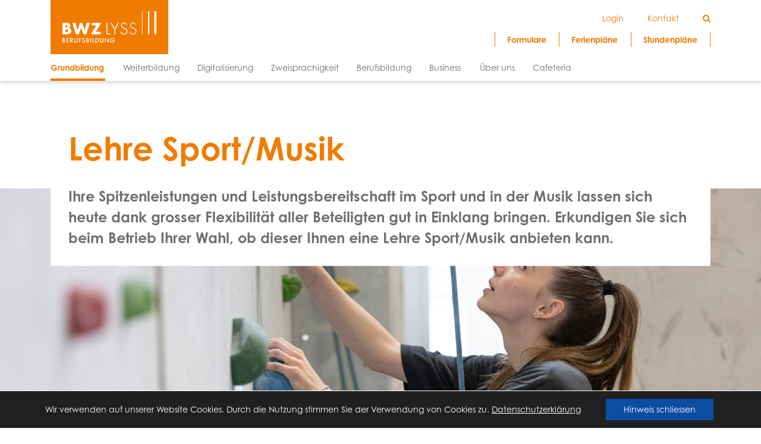

--- FILE ---
content_type: text/html; charset=UTF-8
request_url: https://bwzlyss.ch/grundbildung/lehre-sport-musik/
body_size: 18273
content:

<!DOCTYPE html>
<html class="no-js" lang="de">
<head><script>(function(w,i,g){w[g]=w[g]||[];if(typeof w[g].push=='function')w[g].push(i)})
(window,'AW-858377424','google_tags_first_party');</script><script async src="/9o7d/"></script>
			<script>
				window.dataLayer = window.dataLayer || [];
				function gtag(){dataLayer.push(arguments);}
				gtag('js', new Date());
				gtag('set', 'developer_id.dYzg1YT', true);
				gtag('config', 'AW-858377424');
			</script>
			
    <title>Lehre Sport/Musik - BWZ LyssBWZ Lyss</title>
    <meta charset="utf-8">
    <meta http-equiv="X-UA-Compatible" content="IE=edge">
    <meta name="viewport" content="width=device-width, initial-scale=1.0, user-scalable=no">
    <link rel="apple-touch-icon" sizes="256x256" href="https://bwzlyss.ch/wp-content/themes/bwzlyss/assets/img/favicon/bwzlyss-favicon-apple-icon.png">
    <link rel="shortcut icon" sizes="192x192" href="https://bwzlyss.ch/wp-content/themes/bwzlyss/assets/img/favicon/bwzlyss-favicon-192px.png">
    <link rel="shortcut icon" sizes="144x144" href="https://bwzlyss.ch/wp-content/themes/bwzlyss/assets/img/favicon/bwzlyss-favicon-144px.png">
    <link rel="shortcut icon" sizes="72x72" href="https://bwzlyss.ch/wp-content/themes/bwzlyss/assets/img/favicon/bwzlyss-favicon-72px.png">
    <link rel="shortcut icon" sizes="36x36" href="https://bwzlyss.ch/wp-content/themes/bwzlyss/assets/img/favicon/bwzlyss-favicon-36px.png">
    <meta name='robots' content='index, follow, max-image-preview:large, max-snippet:-1, max-video-preview:-1' />
	<style>img:is([sizes="auto" i], [sizes^="auto," i]) { contain-intrinsic-size: 3000px 1500px }</style>
	
	<!-- This site is optimized with the Yoast SEO plugin v26.0 - https://yoast.com/wordpress/plugins/seo/ -->
	<title>Lehre Sport/Musik - BWZ Lyss</title>
	<link rel="canonical" href="https://bwzlyss.ch/grundbildung/lehre-sport-musik/" />
	<meta property="og:locale" content="de_DE" />
	<meta property="og:type" content="article" />
	<meta property="og:title" content="Lehre Sport/Musik - BWZ Lyss" />
	<meta property="og:url" content="https://bwzlyss.ch/grundbildung/lehre-sport-musik/" />
	<meta property="og:site_name" content="BWZ Lyss" />
	<meta property="article:modified_time" content="2025-10-09T08:55:40+00:00" />
	<meta property="og:image" content="https://bwzlyss.ch/wp-content/uploads/2021/09/Gasser-Stefan-FAGE-2020e-Halle-G1-remoneuhaus.com-119_featured.jpg" />
	<meta property="og:image:width" content="570" />
	<meta property="og:image:height" content="338" />
	<meta property="og:image:type" content="image/jpeg" />
	<meta name="twitter:card" content="summary_large_image" />
	<meta name="twitter:label1" content="Geschätzte Lesezeit" />
	<meta name="twitter:data1" content="1 Minute" />
	<script type="application/ld+json" class="yoast-schema-graph">{"@context":"https://schema.org","@graph":[{"@type":"WebPage","@id":"https://bwzlyss.ch/grundbildung/lehre-sport-musik/","url":"https://bwzlyss.ch/grundbildung/lehre-sport-musik/","name":"Lehre Sport/Musik - BWZ Lyss","isPartOf":{"@id":"https://bwzlyss.ch/#website"},"primaryImageOfPage":{"@id":"https://bwzlyss.ch/grundbildung/lehre-sport-musik/#primaryimage"},"image":{"@id":"https://bwzlyss.ch/grundbildung/lehre-sport-musik/#primaryimage"},"thumbnailUrl":"https://bwzlyss.ch/wp-content/uploads/2021/09/Gasser-Stefan-FAGE-2020e-Halle-G1-remoneuhaus.com-119_featured.jpg","datePublished":"2021-09-08T06:13:22+00:00","dateModified":"2025-10-09T08:55:40+00:00","breadcrumb":{"@id":"https://bwzlyss.ch/grundbildung/lehre-sport-musik/#breadcrumb"},"inLanguage":"de","potentialAction":[{"@type":"ReadAction","target":["https://bwzlyss.ch/grundbildung/lehre-sport-musik/"]}]},{"@type":"ImageObject","inLanguage":"de","@id":"https://bwzlyss.ch/grundbildung/lehre-sport-musik/#primaryimage","url":"https://bwzlyss.ch/wp-content/uploads/2021/09/Gasser-Stefan-FAGE-2020e-Halle-G1-remoneuhaus.com-119_featured.jpg","contentUrl":"https://bwzlyss.ch/wp-content/uploads/2021/09/Gasser-Stefan-FAGE-2020e-Halle-G1-remoneuhaus.com-119_featured.jpg","width":570,"height":338},{"@type":"BreadcrumbList","@id":"https://bwzlyss.ch/grundbildung/lehre-sport-musik/#breadcrumb","itemListElement":[{"@type":"ListItem","position":1,"name":"Home","item":"https://bwzlyss.ch/"},{"@type":"ListItem","position":2,"name":"Lehre Sport/Musik"}]},{"@type":"WebSite","@id":"https://bwzlyss.ch/#website","url":"https://bwzlyss.ch/","name":"BWZ Lyss","description":"Beruf- und Weiterbildung Lyss","potentialAction":[{"@type":"SearchAction","target":{"@type":"EntryPoint","urlTemplate":"https://bwzlyss.ch/?s={search_term_string}"},"query-input":{"@type":"PropertyValueSpecification","valueRequired":true,"valueName":"search_term_string"}}],"inLanguage":"de"}]}</script>
	<!-- / Yoast SEO plugin. -->


<link rel='dns-prefetch' href='//use.typekit.net' />
<link rel='stylesheet' id='formidable-css' href='https://bwzlyss.ch/wp-content/plugins/formidable/css/formidableforms.css?ver=103709' type='text/css' media='all' />
<link rel='stylesheet' id='wp-block-library-css' href='https://bwzlyss.ch/wp-includes/css/dist/block-library/style.min.css?ver=12d6f053202d91c42a0a9eba5a8aab91' type='text/css' media='all' />
<style id='classic-theme-styles-inline-css' type='text/css'>
/*! This file is auto-generated */
.wp-block-button__link{color:#fff;background-color:#32373c;border-radius:9999px;box-shadow:none;text-decoration:none;padding:calc(.667em + 2px) calc(1.333em + 2px);font-size:1.125em}.wp-block-file__button{background:#32373c;color:#fff;text-decoration:none}
</style>
<link rel='stylesheet' id='wp-components-css' href='https://bwzlyss.ch/wp-includes/css/dist/components/style.min.css?ver=12d6f053202d91c42a0a9eba5a8aab91' type='text/css' media='all' />
<link rel='stylesheet' id='wp-preferences-css' href='https://bwzlyss.ch/wp-includes/css/dist/preferences/style.min.css?ver=12d6f053202d91c42a0a9eba5a8aab91' type='text/css' media='all' />
<link rel='stylesheet' id='wp-block-editor-css' href='https://bwzlyss.ch/wp-includes/css/dist/block-editor/style.min.css?ver=12d6f053202d91c42a0a9eba5a8aab91' type='text/css' media='all' />
<link rel='stylesheet' id='popup-maker-block-library-style-css' href='https://bwzlyss.ch/wp-content/plugins/popup-maker/dist/packages/block-library-style.css?ver=dbea705cfafe089d65f1' type='text/css' media='all' />
<style id='global-styles-inline-css' type='text/css'>
:root{--wp--preset--aspect-ratio--square: 1;--wp--preset--aspect-ratio--4-3: 4/3;--wp--preset--aspect-ratio--3-4: 3/4;--wp--preset--aspect-ratio--3-2: 3/2;--wp--preset--aspect-ratio--2-3: 2/3;--wp--preset--aspect-ratio--16-9: 16/9;--wp--preset--aspect-ratio--9-16: 9/16;--wp--preset--color--black: #000000;--wp--preset--color--cyan-bluish-gray: #abb8c3;--wp--preset--color--white: #ffffff;--wp--preset--color--pale-pink: #f78da7;--wp--preset--color--vivid-red: #cf2e2e;--wp--preset--color--luminous-vivid-orange: #ff6900;--wp--preset--color--luminous-vivid-amber: #fcb900;--wp--preset--color--light-green-cyan: #7bdcb5;--wp--preset--color--vivid-green-cyan: #00d084;--wp--preset--color--pale-cyan-blue: #8ed1fc;--wp--preset--color--vivid-cyan-blue: #0693e3;--wp--preset--color--vivid-purple: #9b51e0;--wp--preset--gradient--vivid-cyan-blue-to-vivid-purple: linear-gradient(135deg,rgba(6,147,227,1) 0%,rgb(155,81,224) 100%);--wp--preset--gradient--light-green-cyan-to-vivid-green-cyan: linear-gradient(135deg,rgb(122,220,180) 0%,rgb(0,208,130) 100%);--wp--preset--gradient--luminous-vivid-amber-to-luminous-vivid-orange: linear-gradient(135deg,rgba(252,185,0,1) 0%,rgba(255,105,0,1) 100%);--wp--preset--gradient--luminous-vivid-orange-to-vivid-red: linear-gradient(135deg,rgba(255,105,0,1) 0%,rgb(207,46,46) 100%);--wp--preset--gradient--very-light-gray-to-cyan-bluish-gray: linear-gradient(135deg,rgb(238,238,238) 0%,rgb(169,184,195) 100%);--wp--preset--gradient--cool-to-warm-spectrum: linear-gradient(135deg,rgb(74,234,220) 0%,rgb(151,120,209) 20%,rgb(207,42,186) 40%,rgb(238,44,130) 60%,rgb(251,105,98) 80%,rgb(254,248,76) 100%);--wp--preset--gradient--blush-light-purple: linear-gradient(135deg,rgb(255,206,236) 0%,rgb(152,150,240) 100%);--wp--preset--gradient--blush-bordeaux: linear-gradient(135deg,rgb(254,205,165) 0%,rgb(254,45,45) 50%,rgb(107,0,62) 100%);--wp--preset--gradient--luminous-dusk: linear-gradient(135deg,rgb(255,203,112) 0%,rgb(199,81,192) 50%,rgb(65,88,208) 100%);--wp--preset--gradient--pale-ocean: linear-gradient(135deg,rgb(255,245,203) 0%,rgb(182,227,212) 50%,rgb(51,167,181) 100%);--wp--preset--gradient--electric-grass: linear-gradient(135deg,rgb(202,248,128) 0%,rgb(113,206,126) 100%);--wp--preset--gradient--midnight: linear-gradient(135deg,rgb(2,3,129) 0%,rgb(40,116,252) 100%);--wp--preset--font-size--small: 14px;--wp--preset--font-size--medium: 20px;--wp--preset--font-size--large: 22px;--wp--preset--font-size--x-large: 42px;--wp--preset--font-size--normal: 16px;--wp--preset--font-size--huge: 28px;--wp--preset--spacing--20: 0.44rem;--wp--preset--spacing--30: 0.67rem;--wp--preset--spacing--40: 1rem;--wp--preset--spacing--50: 1.5rem;--wp--preset--spacing--60: 2.25rem;--wp--preset--spacing--70: 3.38rem;--wp--preset--spacing--80: 5.06rem;--wp--preset--shadow--natural: 6px 6px 9px rgba(0, 0, 0, 0.2);--wp--preset--shadow--deep: 12px 12px 50px rgba(0, 0, 0, 0.4);--wp--preset--shadow--sharp: 6px 6px 0px rgba(0, 0, 0, 0.2);--wp--preset--shadow--outlined: 6px 6px 0px -3px rgba(255, 255, 255, 1), 6px 6px rgba(0, 0, 0, 1);--wp--preset--shadow--crisp: 6px 6px 0px rgba(0, 0, 0, 1);}:where(.is-layout-flex){gap: 0.5em;}:where(.is-layout-grid){gap: 0.5em;}body .is-layout-flex{display: flex;}.is-layout-flex{flex-wrap: wrap;align-items: center;}.is-layout-flex > :is(*, div){margin: 0;}body .is-layout-grid{display: grid;}.is-layout-grid > :is(*, div){margin: 0;}:where(.wp-block-columns.is-layout-flex){gap: 2em;}:where(.wp-block-columns.is-layout-grid){gap: 2em;}:where(.wp-block-post-template.is-layout-flex){gap: 1.25em;}:where(.wp-block-post-template.is-layout-grid){gap: 1.25em;}.has-black-color{color: var(--wp--preset--color--black) !important;}.has-cyan-bluish-gray-color{color: var(--wp--preset--color--cyan-bluish-gray) !important;}.has-white-color{color: var(--wp--preset--color--white) !important;}.has-pale-pink-color{color: var(--wp--preset--color--pale-pink) !important;}.has-vivid-red-color{color: var(--wp--preset--color--vivid-red) !important;}.has-luminous-vivid-orange-color{color: var(--wp--preset--color--luminous-vivid-orange) !important;}.has-luminous-vivid-amber-color{color: var(--wp--preset--color--luminous-vivid-amber) !important;}.has-light-green-cyan-color{color: var(--wp--preset--color--light-green-cyan) !important;}.has-vivid-green-cyan-color{color: var(--wp--preset--color--vivid-green-cyan) !important;}.has-pale-cyan-blue-color{color: var(--wp--preset--color--pale-cyan-blue) !important;}.has-vivid-cyan-blue-color{color: var(--wp--preset--color--vivid-cyan-blue) !important;}.has-vivid-purple-color{color: var(--wp--preset--color--vivid-purple) !important;}.has-black-background-color{background-color: var(--wp--preset--color--black) !important;}.has-cyan-bluish-gray-background-color{background-color: var(--wp--preset--color--cyan-bluish-gray) !important;}.has-white-background-color{background-color: var(--wp--preset--color--white) !important;}.has-pale-pink-background-color{background-color: var(--wp--preset--color--pale-pink) !important;}.has-vivid-red-background-color{background-color: var(--wp--preset--color--vivid-red) !important;}.has-luminous-vivid-orange-background-color{background-color: var(--wp--preset--color--luminous-vivid-orange) !important;}.has-luminous-vivid-amber-background-color{background-color: var(--wp--preset--color--luminous-vivid-amber) !important;}.has-light-green-cyan-background-color{background-color: var(--wp--preset--color--light-green-cyan) !important;}.has-vivid-green-cyan-background-color{background-color: var(--wp--preset--color--vivid-green-cyan) !important;}.has-pale-cyan-blue-background-color{background-color: var(--wp--preset--color--pale-cyan-blue) !important;}.has-vivid-cyan-blue-background-color{background-color: var(--wp--preset--color--vivid-cyan-blue) !important;}.has-vivid-purple-background-color{background-color: var(--wp--preset--color--vivid-purple) !important;}.has-black-border-color{border-color: var(--wp--preset--color--black) !important;}.has-cyan-bluish-gray-border-color{border-color: var(--wp--preset--color--cyan-bluish-gray) !important;}.has-white-border-color{border-color: var(--wp--preset--color--white) !important;}.has-pale-pink-border-color{border-color: var(--wp--preset--color--pale-pink) !important;}.has-vivid-red-border-color{border-color: var(--wp--preset--color--vivid-red) !important;}.has-luminous-vivid-orange-border-color{border-color: var(--wp--preset--color--luminous-vivid-orange) !important;}.has-luminous-vivid-amber-border-color{border-color: var(--wp--preset--color--luminous-vivid-amber) !important;}.has-light-green-cyan-border-color{border-color: var(--wp--preset--color--light-green-cyan) !important;}.has-vivid-green-cyan-border-color{border-color: var(--wp--preset--color--vivid-green-cyan) !important;}.has-pale-cyan-blue-border-color{border-color: var(--wp--preset--color--pale-cyan-blue) !important;}.has-vivid-cyan-blue-border-color{border-color: var(--wp--preset--color--vivid-cyan-blue) !important;}.has-vivid-purple-border-color{border-color: var(--wp--preset--color--vivid-purple) !important;}.has-vivid-cyan-blue-to-vivid-purple-gradient-background{background: var(--wp--preset--gradient--vivid-cyan-blue-to-vivid-purple) !important;}.has-light-green-cyan-to-vivid-green-cyan-gradient-background{background: var(--wp--preset--gradient--light-green-cyan-to-vivid-green-cyan) !important;}.has-luminous-vivid-amber-to-luminous-vivid-orange-gradient-background{background: var(--wp--preset--gradient--luminous-vivid-amber-to-luminous-vivid-orange) !important;}.has-luminous-vivid-orange-to-vivid-red-gradient-background{background: var(--wp--preset--gradient--luminous-vivid-orange-to-vivid-red) !important;}.has-very-light-gray-to-cyan-bluish-gray-gradient-background{background: var(--wp--preset--gradient--very-light-gray-to-cyan-bluish-gray) !important;}.has-cool-to-warm-spectrum-gradient-background{background: var(--wp--preset--gradient--cool-to-warm-spectrum) !important;}.has-blush-light-purple-gradient-background{background: var(--wp--preset--gradient--blush-light-purple) !important;}.has-blush-bordeaux-gradient-background{background: var(--wp--preset--gradient--blush-bordeaux) !important;}.has-luminous-dusk-gradient-background{background: var(--wp--preset--gradient--luminous-dusk) !important;}.has-pale-ocean-gradient-background{background: var(--wp--preset--gradient--pale-ocean) !important;}.has-electric-grass-gradient-background{background: var(--wp--preset--gradient--electric-grass) !important;}.has-midnight-gradient-background{background: var(--wp--preset--gradient--midnight) !important;}.has-small-font-size{font-size: var(--wp--preset--font-size--small) !important;}.has-medium-font-size{font-size: var(--wp--preset--font-size--medium) !important;}.has-large-font-size{font-size: var(--wp--preset--font-size--large) !important;}.has-x-large-font-size{font-size: var(--wp--preset--font-size--x-large) !important;}
:where(.wp-block-post-template.is-layout-flex){gap: 1.25em;}:where(.wp-block-post-template.is-layout-grid){gap: 1.25em;}
:where(.wp-block-columns.is-layout-flex){gap: 2em;}:where(.wp-block-columns.is-layout-grid){gap: 2em;}
:root :where(.wp-block-pullquote){font-size: 1.5em;line-height: 1.6;}
</style>
<link rel='stylesheet' id='simply-gallery-block-frontend-css' href='https://bwzlyss.ch/wp-content/plugins/simply-gallery-block/blocks/pgc_sgb.min.style.css?ver=3.2.7' type='text/css' media='all' />
<link rel='stylesheet' id='wpppd-css-css' href='https://bwzlyss.ch/wp-content/plugins/wp-php-pro-debugger/assets/css/style.css?ver=12d6f053202d91c42a0a9eba5a8aab91' type='text/css' media='all' />
<link rel='stylesheet' id='__EPYT__style-css' href='https://bwzlyss.ch/wp-content/plugins/youtube-embed-plus/styles/ytprefs.min.css?ver=14.2.3' type='text/css' media='all' />
<style id='__EPYT__style-inline-css' type='text/css'>

                .epyt-gallery-thumb {
                        width: 33.333%;
                }
                
</style>
<link rel='stylesheet' id='bootstrap4-css' href='https://bwzlyss.ch/wp-content/themes/bwzlyss/assets/css/bootstrap.min.css?ver=4.5.2' type='text/css' media='all' />
<link rel='stylesheet' id='fontawesome4-css' href='https://bwzlyss.ch/wp-content/themes/bwzlyss/assets/css/font-awesome.min.css?ver=4.7.0' type='text/css' media='all' />
<link rel='stylesheet' id='bwzlyssicons-css' href='https://bwzlyss.ch/wp-content/themes/bwzlyss/assets/css/bwzlyss-icons.css?ver=1636039391' type='text/css' media='all' />
<link rel='stylesheet' id='fontcenturygothic-css' href='https://use.typekit.net/oen8onx.css?ver=1.0.0' type='text/css' media='all' />
<link rel='stylesheet' id='mmenu-css' href='https://bwzlyss.ch/wp-content/themes/bwzlyss/assets/css/mmenu.css?ver=8.5.0' type='text/css' media='all' />
<link rel='stylesheet' id='owlcarousel-css' href='https://bwzlyss.ch/wp-content/themes/bwzlyss/assets/css/owl.carousel.min.css?ver=2.3.4' type='text/css' media='all' />
<link rel='stylesheet' id='theme-css' href='https://bwzlyss.ch/wp-content/themes/bwzlyss/assets/css/bwzlyss.min.css?ver=1747219722' type='text/css' media='all' />
<link rel='stylesheet' id='moove_gdpr_frontend-css' href='https://bwzlyss.ch/wp-content/plugins/gdpr-cookie-compliance/dist/styles/gdpr-main-nf.css?ver=5.0.9' type='text/css' media='all' />
<style id='moove_gdpr_frontend-inline-css' type='text/css'>
				#moove_gdpr_cookie_modal .moove-gdpr-modal-content .moove-gdpr-tab-main h3.tab-title, 
				#moove_gdpr_cookie_modal .moove-gdpr-modal-content .moove-gdpr-tab-main span.tab-title,
				#moove_gdpr_cookie_modal .moove-gdpr-modal-content .moove-gdpr-modal-left-content #moove-gdpr-menu li a, 
				#moove_gdpr_cookie_modal .moove-gdpr-modal-content .moove-gdpr-modal-left-content #moove-gdpr-menu li button,
				#moove_gdpr_cookie_modal .moove-gdpr-modal-content .moove-gdpr-modal-left-content .moove-gdpr-branding-cnt a,
				#moove_gdpr_cookie_modal .moove-gdpr-modal-content .moove-gdpr-modal-footer-content .moove-gdpr-button-holder a.mgbutton, 
				#moove_gdpr_cookie_modal .moove-gdpr-modal-content .moove-gdpr-modal-footer-content .moove-gdpr-button-holder button.mgbutton,
				#moove_gdpr_cookie_modal .cookie-switch .cookie-slider:after, 
				#moove_gdpr_cookie_modal .cookie-switch .slider:after, 
				#moove_gdpr_cookie_modal .switch .cookie-slider:after, 
				#moove_gdpr_cookie_modal .switch .slider:after,
				#moove_gdpr_cookie_info_bar .moove-gdpr-info-bar-container .moove-gdpr-info-bar-content p, 
				#moove_gdpr_cookie_info_bar .moove-gdpr-info-bar-container .moove-gdpr-info-bar-content p a,
				#moove_gdpr_cookie_info_bar .moove-gdpr-info-bar-container .moove-gdpr-info-bar-content a.mgbutton, 
				#moove_gdpr_cookie_info_bar .moove-gdpr-info-bar-container .moove-gdpr-info-bar-content button.mgbutton,
				#moove_gdpr_cookie_modal .moove-gdpr-modal-content .moove-gdpr-tab-main .moove-gdpr-tab-main-content h1, 
				#moove_gdpr_cookie_modal .moove-gdpr-modal-content .moove-gdpr-tab-main .moove-gdpr-tab-main-content h2, 
				#moove_gdpr_cookie_modal .moove-gdpr-modal-content .moove-gdpr-tab-main .moove-gdpr-tab-main-content h3, 
				#moove_gdpr_cookie_modal .moove-gdpr-modal-content .moove-gdpr-tab-main .moove-gdpr-tab-main-content h4, 
				#moove_gdpr_cookie_modal .moove-gdpr-modal-content .moove-gdpr-tab-main .moove-gdpr-tab-main-content h5, 
				#moove_gdpr_cookie_modal .moove-gdpr-modal-content .moove-gdpr-tab-main .moove-gdpr-tab-main-content h6,
				#moove_gdpr_cookie_modal .moove-gdpr-modal-content.moove_gdpr_modal_theme_v2 .moove-gdpr-modal-title .tab-title,
				#moove_gdpr_cookie_modal .moove-gdpr-modal-content.moove_gdpr_modal_theme_v2 .moove-gdpr-tab-main h3.tab-title, 
				#moove_gdpr_cookie_modal .moove-gdpr-modal-content.moove_gdpr_modal_theme_v2 .moove-gdpr-tab-main span.tab-title,
				#moove_gdpr_cookie_modal .moove-gdpr-modal-content.moove_gdpr_modal_theme_v2 .moove-gdpr-branding-cnt a {
					font-weight: inherit				}
			#moove_gdpr_cookie_modal,#moove_gdpr_cookie_info_bar,.gdpr_cookie_settings_shortcode_content{font-family:inherit}#moove_gdpr_save_popup_settings_button{background-color:#373737;color:#fff}#moove_gdpr_save_popup_settings_button:hover{background-color:#000}#moove_gdpr_cookie_info_bar .moove-gdpr-info-bar-container .moove-gdpr-info-bar-content a.mgbutton,#moove_gdpr_cookie_info_bar .moove-gdpr-info-bar-container .moove-gdpr-info-bar-content button.mgbutton{background-color:#0c4da2}#moove_gdpr_cookie_modal .moove-gdpr-modal-content .moove-gdpr-modal-footer-content .moove-gdpr-button-holder a.mgbutton,#moove_gdpr_cookie_modal .moove-gdpr-modal-content .moove-gdpr-modal-footer-content .moove-gdpr-button-holder button.mgbutton,.gdpr_cookie_settings_shortcode_content .gdpr-shr-button.button-green{background-color:#0c4da2;border-color:#0c4da2}#moove_gdpr_cookie_modal .moove-gdpr-modal-content .moove-gdpr-modal-footer-content .moove-gdpr-button-holder a.mgbutton:hover,#moove_gdpr_cookie_modal .moove-gdpr-modal-content .moove-gdpr-modal-footer-content .moove-gdpr-button-holder button.mgbutton:hover,.gdpr_cookie_settings_shortcode_content .gdpr-shr-button.button-green:hover{background-color:#fff;color:#0c4da2}#moove_gdpr_cookie_modal .moove-gdpr-modal-content .moove-gdpr-modal-close i,#moove_gdpr_cookie_modal .moove-gdpr-modal-content .moove-gdpr-modal-close span.gdpr-icon{background-color:#0c4da2;border:1px solid #0c4da2}#moove_gdpr_cookie_info_bar span.moove-gdpr-infobar-allow-all.focus-g,#moove_gdpr_cookie_info_bar span.moove-gdpr-infobar-allow-all:focus,#moove_gdpr_cookie_info_bar button.moove-gdpr-infobar-allow-all.focus-g,#moove_gdpr_cookie_info_bar button.moove-gdpr-infobar-allow-all:focus,#moove_gdpr_cookie_info_bar span.moove-gdpr-infobar-reject-btn.focus-g,#moove_gdpr_cookie_info_bar span.moove-gdpr-infobar-reject-btn:focus,#moove_gdpr_cookie_info_bar button.moove-gdpr-infobar-reject-btn.focus-g,#moove_gdpr_cookie_info_bar button.moove-gdpr-infobar-reject-btn:focus,#moove_gdpr_cookie_info_bar span.change-settings-button.focus-g,#moove_gdpr_cookie_info_bar span.change-settings-button:focus,#moove_gdpr_cookie_info_bar button.change-settings-button.focus-g,#moove_gdpr_cookie_info_bar button.change-settings-button:focus{-webkit-box-shadow:0 0 1px 3px #0c4da2;-moz-box-shadow:0 0 1px 3px #0c4da2;box-shadow:0 0 1px 3px #0c4da2}#moove_gdpr_cookie_modal .moove-gdpr-modal-content .moove-gdpr-modal-close i:hover,#moove_gdpr_cookie_modal .moove-gdpr-modal-content .moove-gdpr-modal-close span.gdpr-icon:hover,#moove_gdpr_cookie_info_bar span[data-href]>u.change-settings-button{color:#0c4da2}#moove_gdpr_cookie_modal .moove-gdpr-modal-content .moove-gdpr-modal-left-content #moove-gdpr-menu li.menu-item-selected a span.gdpr-icon,#moove_gdpr_cookie_modal .moove-gdpr-modal-content .moove-gdpr-modal-left-content #moove-gdpr-menu li.menu-item-selected button span.gdpr-icon{color:inherit}#moove_gdpr_cookie_modal .moove-gdpr-modal-content .moove-gdpr-modal-left-content #moove-gdpr-menu li a span.gdpr-icon,#moove_gdpr_cookie_modal .moove-gdpr-modal-content .moove-gdpr-modal-left-content #moove-gdpr-menu li button span.gdpr-icon{color:inherit}#moove_gdpr_cookie_modal .gdpr-acc-link{line-height:0;font-size:0;color:transparent;position:absolute}#moove_gdpr_cookie_modal .moove-gdpr-modal-content .moove-gdpr-modal-close:hover i,#moove_gdpr_cookie_modal .moove-gdpr-modal-content .moove-gdpr-modal-left-content #moove-gdpr-menu li a,#moove_gdpr_cookie_modal .moove-gdpr-modal-content .moove-gdpr-modal-left-content #moove-gdpr-menu li button,#moove_gdpr_cookie_modal .moove-gdpr-modal-content .moove-gdpr-modal-left-content #moove-gdpr-menu li button i,#moove_gdpr_cookie_modal .moove-gdpr-modal-content .moove-gdpr-modal-left-content #moove-gdpr-menu li a i,#moove_gdpr_cookie_modal .moove-gdpr-modal-content .moove-gdpr-tab-main .moove-gdpr-tab-main-content a:hover,#moove_gdpr_cookie_info_bar.moove-gdpr-dark-scheme .moove-gdpr-info-bar-container .moove-gdpr-info-bar-content a.mgbutton:hover,#moove_gdpr_cookie_info_bar.moove-gdpr-dark-scheme .moove-gdpr-info-bar-container .moove-gdpr-info-bar-content button.mgbutton:hover,#moove_gdpr_cookie_info_bar.moove-gdpr-dark-scheme .moove-gdpr-info-bar-container .moove-gdpr-info-bar-content a:hover,#moove_gdpr_cookie_info_bar.moove-gdpr-dark-scheme .moove-gdpr-info-bar-container .moove-gdpr-info-bar-content button:hover,#moove_gdpr_cookie_info_bar.moove-gdpr-dark-scheme .moove-gdpr-info-bar-container .moove-gdpr-info-bar-content span.change-settings-button:hover,#moove_gdpr_cookie_info_bar.moove-gdpr-dark-scheme .moove-gdpr-info-bar-container .moove-gdpr-info-bar-content button.change-settings-button:hover,#moove_gdpr_cookie_info_bar.moove-gdpr-dark-scheme .moove-gdpr-info-bar-container .moove-gdpr-info-bar-content u.change-settings-button:hover,#moove_gdpr_cookie_info_bar span[data-href]>u.change-settings-button,#moove_gdpr_cookie_info_bar.moove-gdpr-dark-scheme .moove-gdpr-info-bar-container .moove-gdpr-info-bar-content a.mgbutton.focus-g,#moove_gdpr_cookie_info_bar.moove-gdpr-dark-scheme .moove-gdpr-info-bar-container .moove-gdpr-info-bar-content button.mgbutton.focus-g,#moove_gdpr_cookie_info_bar.moove-gdpr-dark-scheme .moove-gdpr-info-bar-container .moove-gdpr-info-bar-content a.focus-g,#moove_gdpr_cookie_info_bar.moove-gdpr-dark-scheme .moove-gdpr-info-bar-container .moove-gdpr-info-bar-content button.focus-g,#moove_gdpr_cookie_info_bar.moove-gdpr-dark-scheme .moove-gdpr-info-bar-container .moove-gdpr-info-bar-content a.mgbutton:focus,#moove_gdpr_cookie_info_bar.moove-gdpr-dark-scheme .moove-gdpr-info-bar-container .moove-gdpr-info-bar-content button.mgbutton:focus,#moove_gdpr_cookie_info_bar.moove-gdpr-dark-scheme .moove-gdpr-info-bar-container .moove-gdpr-info-bar-content a:focus,#moove_gdpr_cookie_info_bar.moove-gdpr-dark-scheme .moove-gdpr-info-bar-container .moove-gdpr-info-bar-content button:focus,#moove_gdpr_cookie_info_bar.moove-gdpr-dark-scheme .moove-gdpr-info-bar-container .moove-gdpr-info-bar-content span.change-settings-button.focus-g,span.change-settings-button:focus,button.change-settings-button.focus-g,button.change-settings-button:focus,#moove_gdpr_cookie_info_bar.moove-gdpr-dark-scheme .moove-gdpr-info-bar-container .moove-gdpr-info-bar-content u.change-settings-button.focus-g,#moove_gdpr_cookie_info_bar.moove-gdpr-dark-scheme .moove-gdpr-info-bar-container .moove-gdpr-info-bar-content u.change-settings-button:focus{color:#0c4da2}#moove_gdpr_cookie_modal .moove-gdpr-branding.focus-g span,#moove_gdpr_cookie_modal .moove-gdpr-modal-content .moove-gdpr-tab-main a.focus-g,#moove_gdpr_cookie_modal .moove-gdpr-modal-content .moove-gdpr-tab-main .gdpr-cd-details-toggle.focus-g{color:#0c4da2}#moove_gdpr_cookie_modal.gdpr_lightbox-hide{display:none}#moove_gdpr_cookie_info_bar .moove-gdpr-info-bar-container .moove-gdpr-info-bar-content a.mgbutton,#moove_gdpr_cookie_info_bar .moove-gdpr-info-bar-container .moove-gdpr-info-bar-content button.mgbutton,#moove_gdpr_cookie_modal .moove-gdpr-modal-content .moove-gdpr-modal-footer-content .moove-gdpr-button-holder a.mgbutton,#moove_gdpr_cookie_modal .moove-gdpr-modal-content .moove-gdpr-modal-footer-content .moove-gdpr-button-holder button.mgbutton,.gdpr-shr-button,#moove_gdpr_cookie_info_bar .moove-gdpr-infobar-close-btn{border-radius:0}
</style>
<script type="text/javascript" src="https://bwzlyss.ch/wp-includes/js/jquery/jquery.min.js?ver=3.7.1" id="jquery-core-js"></script>
<script type="text/javascript" src="https://bwzlyss.ch/wp-includes/js/jquery/jquery-migrate.min.js?ver=3.4.1" id="jquery-migrate-js"></script>
<script type="text/javascript" id="__ytprefs__-js-extra">
/* <![CDATA[ */
var _EPYT_ = {"ajaxurl":"https:\/\/bwzlyss.ch\/wp-admin\/admin-ajax.php","security":"cd0f1f4548","gallery_scrolloffset":"20","eppathtoscripts":"https:\/\/bwzlyss.ch\/wp-content\/plugins\/youtube-embed-plus\/scripts\/","eppath":"https:\/\/bwzlyss.ch\/wp-content\/plugins\/youtube-embed-plus\/","epresponsiveselector":"[\"iframe.__youtube_prefs_widget__\"]","epdovol":"1","version":"14.2.3","evselector":"iframe.__youtube_prefs__[src], iframe[src*=\"youtube.com\/embed\/\"], iframe[src*=\"youtube-nocookie.com\/embed\/\"]","ajax_compat":"","maxres_facade":"eager","ytapi_load":"light","pause_others":"","stopMobileBuffer":"1","facade_mode":"","not_live_on_channel":""};
/* ]]> */
</script>
<script type="text/javascript" src="https://bwzlyss.ch/wp-content/plugins/youtube-embed-plus/scripts/ytprefs.min.js?ver=14.2.3" id="__ytprefs__-js"></script>
<link rel="alternate" title="oEmbed (JSON)" type="application/json+oembed" href="https://bwzlyss.ch/wp-json/oembed/1.0/embed?url=https%3A%2F%2Fbwzlyss.ch%2Fgrundbildung%2Flehre-sport-musik%2F" />
<link rel="alternate" title="oEmbed (XML)" type="text/xml+oembed" href="https://bwzlyss.ch/wp-json/oembed/1.0/embed?url=https%3A%2F%2Fbwzlyss.ch%2Fgrundbildung%2Flehre-sport-musik%2F&#038;format=xml" />
<noscript><style>.simply-gallery-amp{ display: block !important; }</style></noscript><noscript><style>.sgb-preloader{ display: none !important; }</style></noscript><script>document.documentElement.className += " js";</script>
		<style type="text/css" id="wp-custom-css">
			/* Login Section New Logo */

body.login #login h1 a {
    background-image: url(https://bwzlyss.ch/wp-content/uploads/2022/07/BWZ_Allgemein_Logo_Gross_RGB.png) !important;}		</style>
		    <script src="https://maps.googleapis.com/maps/api/js?key=AIzaSyC_XwIzTevigCfruattXlHGzj7uTXMbV_I&callback=addMap" defer></script>
            <style>
        /* Login Section New Logo */

body.login #login h1 a {
    background-image: url(https://bwzlyss.ch/wp-content/uploads/2022/07/BWZ_Allgemein_Logo_Gross_RGB.png) !important;}
    </style>
    </head>

<body class="wp-singular grundbildung-template-default single single-grundbildung postid-1066 wp-theme-bwzlyss loading">
        <div id="preloader" class="preloader-wrapper Fixed"><img src="https://bwzlyss.ch/wp-content/themes/bwzlyss/assets/img/preloaders/bwzlyss-preloader.svg" alt="BWZ Lyss Loader" class="loader"/></div>
        <nav id="bwzMMenu" class="no-style">
        <ul>
            <li 0 class="active"><a href="https://bwzlyss.ch/grundbildung/">Grundbildung</a>
<ul>
	<li 0 class=""><a href="/grundbildung/#bildungsbereiche">Bildungsbereiche</a>
	<ul>
		<li 0 class=""><a href="https://bwzlyss.ch/grundbildung/assistentin-gesundheit-und-soziales-eba/">AssistentIn Gesundheit und Soziales EBA</a></li>
		<li 0 class=""><a href="https://bwzlyss.ch/grundbildung/fachfrau-mann-gesundheit-efz/">Fachfrau/-mann Gesundheit EFZ</a></li>
		<li 0 class=""><a href="https://bwzlyss.ch/grundbildung/fachfrau-mann-betreuung-efz-fachrichtung-kinder/">Fachfrau/-mann Betreuung EFZ, Fachrichtung Kinder</a></li>
		<li 0 class=""><a href="https://bwzlyss.ch/grundbildung/floristin-efz/">FloristIn EFZ</a></li>
		<li 0 class=""><a href="https://bwzlyss.ch/grundbildung/gaertnerin-efz/">GärtnerIn EFZ, Garten- und Landschaftsbau</a></li>
		<li 0 class=""><a href="https://bwzlyss.ch/grundbildung/gaertnerin-eba/">GärtnerIn EBA, Garten- und Landschaftsbau</a></li>
		<li 0 class=""><a href="https://bwzlyss.ch/grundbildung/logistikerin-efz/">LogistikerIn EFZ</a></li>
		<li 0 class=""><a href="https://bwzlyss.ch/grundbildung/logistikerin-eba/">LogistikerIn EBA</a></li>
		<li 0 class=""><a href="https://bwzlyss.ch/grundbildung/schreinerin-efz/">SchreinerIn EFZ</a></li>
		<li 0 class=""><a href="https://bwzlyss.ch/grundbildung/strassentransportfachfrau-mann-efz/">Strassentransportfachfrau/-mann EFZ</a></li>
		<li 0 class=""><a href="https://bwzlyss.ch/grundbildung/zimmerin-zimmermann-efz/">Zimmerin/Zimmermann EFZ</a></li>
	</ul>
</li>
	<li 0 class=""><a href="/grundbildung/#kurse">Kurse</a>
	<ul>
		<li 0 class=""><a href="https://bwzlyss.ch/grundbildung/erweiterte-allgemeinbildung-bm2-vorbereitung/">Erweiterte Allgemeinbildung BM2-Vorbereitung</a></li>
		<li 0 class=""><a href="https://bwzlyss.ch/grundbildung/freikurse/">Freikurse</a></li>
		<li 0 class=""><a href="https://bwzlyss.ch/grundbildung/stuetzkurse/">Stützkurse</a></li>
		<li 0 class=""><a href="https://bwzlyss.ch/grundbildung/repetitionskurse/">Repetitionskurse</a></li>
	</ul>
</li>
	<li 0 class=""><a href="https://bwzlyss.ch/grundbildung/beratung-und-praevention/">Beratung &#038; Prävention</a>
	<ul>
		<li 0 class=""><a href="https://bwzlyss.ch/grundbildung/beratung-und-praevention/">Beratung und Prävention</a></li>
	</ul>
</li>
	<li 0 class="active"><a href="/grundbildung/#zusaetzliche-angebote">Zusätzliche Angebote</a>
	<ul>
		<li 0 class="active"><a href="https://bwzlyss.ch/grundbildung/lehre-sport-musik/">Lehre Sport/Musik</a></li>
	</ul>
</li>
</ul>
</li>
<li 0 class=""><a href="https://bwzlyss.ch/weiterbildung/">Weiterbildung</a>
<ul>
	<li 0 class=""><a href="https://bwzlyss.ch/weiterbildung/#hoehere-berufsbildung">Höhere Berufsbildung</a>
	<ul>
		<li 0 class=""><a href="https://bwzlyss.ch/weiterbildung/modulare-weiterbildung-schreinerin-mwbs/">Lehrgänge SchreinerIn</a></li>
		<li 0 class=""><a href="https://bwzlyss.ch/weiterbildung/weiterbildung-logistik/">Lehrgänge LogistikerIn</a></li>
	</ul>
</li>
	<li 0 class=""><a href="https://bwzlyss.ch/weiterbildung/#gesundheit">Gesundheit und soziale Berufe</a>
	<ul>
		<li 0 class=""><a href="https://bwzlyss.ch/weiterbildung/pflegehelfer/">PflegehelferInnen &#8211; Kurs</a></li>
		<li 0 class=""><a href="https://bwzlyss.ch/weiterbildung/fuehrung-gesundheitspersonal/">Wundheilung I &#8211; IV</a></li>
		<li 0 class=""><a href="https://bwzlyss.ch/weiterbildung/1607-karrieresprung-hf-pflege-studium/">Karrieresprung HF Pflege Studium</a></li>
		<li 0 class=""><a href="https://bwzlyss.ch/weiterbildung/angebote-fuer-die-allgemeinheit-oder-fuer-interessierte/">Wieder einmal ein Kurzurlaub nötig? Selbsthypnose lernen</a></li>
	</ul>
</li>
	<li 0 class=""><a href="https://bwzlyss.ch/weiterbildung/#berufsbildung">Berufsbildung</a>
	<ul>
		<li 0 class=""><a href="https://bwzlyss.ch/weiterbildung/zu-den-angeboten/">BerufsbildnerInnen Kurs</a></li>
		<li 0 class=""><a href="https://bwzlyss.ch/weiterbildung/fall-und-forum/">Fall und Forum</a></li>
		<li 0 class=""><a href="https://bwzlyss.ch/grundbildung/berufsbildnerinnen-treffen-fabekin/">BerufsbildnerInnen-Treffen FaBeKin</a></li>
	</ul>
</li>
	<li 0 class=""><a href="https://bwzlyss.ch/weiterbildung/#kulturundgesellschaft">Kultur und Gesellschaft</a>
	<ul>
		<li 0 class=""><a href="https://bwzlyss.ch/weiterbildung/zu-den-integrationsangeboten/">Integrationsangebote (Einbürgerung)</a></li>
		<li 0 class=""><a href="https://bwzlyss.ch/weiterbildung/hirnfitness-60-in-lyss-fit-im-kopf-mehr-vom-leben/">Hirnfitness 60+ in Lyss: Fit im Kopf – mehr vom Leben!</a></li>
		<li 0 class=""><a href="https://bwzlyss.ch/weiterbildung/zu-den-seniorenangeboten/">Seniorenangebot (Computer)</a></li>
		<li 0 class=""><a href="https://bwzlyss.ch/weiterbildung/angebote-fuer-die-allgemeinheit-oder-fuer-interessierte/">Wieder einmal ein Kurzurlaub nötig? Selbsthypnose lernen</a></li>
	</ul>
</li>
	<li 0 class=""><a href="https://bwzlyss.ch/weiterbildung/#firmen-und-privatangebote">Firmen- und Privatangebote</a>
	<ul>
		<li 0 class=""><a href="https://bwzlyss.ch/weiterbildung/zu-den-firmen-und-privatangeboten/">Firmen- und Privatangebote</a></li>
	</ul>
</li>
</ul>
</li>
<li 0 class=""><a href="https://bwzlyss.ch/digitalisierung/">Digitalisierung</a></li>
<li 0 class=""><a href="https://bwzlyss.ch/zweisprachigkeit/">Zweisprachigkeit</a></li>
<li 0 class=""><a href="https://bwzlyss.ch/berufsbildung/">Berufsbildung</a>
<ul>
	<li 0 class=""><a href="#berufsbildung">Berufsbildung</a>
	<ul>
		<li 0 class=""><a href="https://bwzlyss.ch/weiterbildung/zu-den-angeboten/">BerufsbildnerInnen Kurs</a></li>
	</ul>
</li>
</ul>
</li>
<li 0 class=""><a href="https://bwzlyss.ch/business-zu-den-anlaessen/">Business</a>
<ul>
	<li 0 class=""><a href="https://bwzlyss.ch/weiterbildung/#firmen-und-privatangebote">Firmen- und Privatangebote</a>
	<ul>
		<li 0 class=""><a href="https://bwzlyss.ch/weiterbildung/zu-den-firmen-und-privatangeboten/">Firmen- und Privatangebote</a></li>
	</ul>
</li>
	<li 0 class=""><a href="https://bwzlyss.ch/business/zu-den-anlaessen/">Businessanlässe</a>
	<ul>
		<li 0 class=""><a href="https://bwzlyss.ch/business/zu-den-anlaessen/">Zu den Anlässen</a></li>
	</ul>
</li>
</ul>
</li>
<li 0 class=""><a href="https://bwzlyss.ch/ueber-uns/">Über uns</a>
<ul>
	<li 0 class=""><span >Über Uns</span>
	<ul>
		<li 0 class=""><a href="https://bwzlyss.ch/ueber-uns/portrait/">Portrait</a></li>
		<li 0 class=""><a href="https://bwzlyss.ch/ueber-uns/ansprechpersonen/">Unsere Ansprechpersonen</a></li>
		<li 0 class=""><a href="https://bwzlyss.ch/arbeiten-am-bwz-lyss/">Arbeiten am BWZ Lyss</a></li>
		<li 0 class=""><a href="https://bwzlyss.ch/ueber-uns/qualitaetsmanagement/">Qualitätsmanagement</a></li>
	</ul>
</li>
	<li 0 class=""><span >Aktuelles</span>
	<ul>
		<li 0 class=""><a href="https://bwzlyss.ch/news/">News</a></li>
		<li 0 class=""><a href="https://bwzlyss.ch/events/">Events</a></li>
		<li 0 class=""><a href="https://bwzlyss.ch/ueber-uns/links/">Links</a></li>
		<li 0 class=""><a href="https://bwzlyss.ch/ueber-uns/statistik/">Statistik</a></li>
	</ul>
</li>
</ul>
</li>
<li 0 class=""><a href="https://bwzlyss.ch/cafeteria/">Cafeteria</a></li>
            <li 0 class=""><a href="https://bwzlyss.ch/absenzenformular/">Formulare</a></li>
<li 0 class=""><a href="https://bwzlyss.ch/ferienplaene/">Ferienpläne</a></li>
<li 0 class=""><a href="https://bwz-lyss.webuntis.com/WebUntis/#/basic/timetablePublic">Stundenpläne</a></li>
        </ul>
    </nav>
    <div class="body-wrapper background-container">
        <header class="header Fixed">
                    <div class="navbar navbar-dark orange-style">
                        <div class="container">
                    <a class="navbar-brand" href="https://bwzlyss.ch/">
                                                    <img src="https://bwzlyss.ch/wp-content/themes/bwzlyss/assets/img/logo/bwzlyss-logo-white-berufsbildung-desktop.svg" alt="BWZ Lyss" class="img-fluid d-none d-lg-inline-block"/>
                                                <img src="https://bwzlyss.ch/wp-content/themes/bwzlyss/assets/img/logo/bwzlyss-logo-white-mobile.svg" alt="BWZ Lyss" class="img-fluid d-lg-none"/>
                    </a>
                    <div class="top-menus d-none d-lg-block">
                        <div class="top-secondary-menu">
                            <ul id="menu-top-secondary-menu" class="navbar-nav justify-content-end ml-auto "><li  id="menu-item-188" class="menu-item menu-item-type-custom menu-item-object-custom nav-item nav-item-188"><a title="Login" href="/login" class="nav-link">Login</a></li>
<li  id="menu-item-21" class="menu-item menu-item-type-custom menu-item-object-custom nav-item nav-item-21"><a title="Kontakt" href="https://bwzlyss.ch/ueber-uns/ansprechpersonen/" class="nav-link">Kontakt</a></li>
<li  id="menu-item-3475" class="openSearchModal menu-item menu-item-type-custom menu-item-object-custom nav-item nav-item-3475"><a title="<i class='fa fa-search'></i>" href="#" class="nav-link"><i class='fa fa-search'></i></a></li>
</ul>                        </div>
                        <div class="top-primary-menu">
                            <ul id="menu-top-primary-menu-1" class="navbar-nav justify-content-end ml-auto "><li  id="menu-item-1883" class="menu-item menu-item-type-post_type menu-item-object-page nav-item nav-item-1883"><a title="Formulare" href="https://bwzlyss.ch/absenzenformular/" class="nav-link">Formulare</a></li>
<li  id="menu-item-177" class="menu-item menu-item-type-post_type menu-item-object-page nav-item nav-item-177"><a title="Ferienpläne" href="https://bwzlyss.ch/ferienplaene/" class="nav-link">Ferienpläne</a></li>
<li  id="menu-item-18" class="menu-item menu-item-type-custom menu-item-object-custom nav-item nav-item-18"><a title="Stundenpläne" target="_blank" href="https://bwz-lyss.webuntis.com/WebUntis/#/basic/timetablePublic" class="nav-link">Stundenpläne</a></li>
</ul>                        </div>
                    </div>
                    <div class="top-mobile-menu d-block d-lg-none">
                        <a href="#bwzMMenu" class="hamburger-menu hbg-htx">
                            <span></span>
                        </a>
                        <a href="javascript:void(0)" class="openSearchModal">
                            <i class="fa fa-search"></i>
                        </a>
                    </div>
                </div>
            </div>
            <div class="navbar top-main-menu d-none d-lg-flex white-style">
                <div class="container">
                    <ul id="menu-top-main-menu-megamenu-1" class="navbar-nav megamenu justify-content-start mr-auto "><li  id="menu-item-35" class="orange-hover menu-item menu-item-type-post_type menu-item-object-page current-menu-ancestor current_page_ancestor menu-item-has-children dropdown active nav-item nav-item-35 megamenu-item"><a title="Grundbildung" href="https://bwzlyss.ch/grundbildung/" class="nav-link megamenu-dropdown-link" data-toggle="dropdown" aria-haspopup="true" aria-expanded="false">Grundbildung</a>
<ul class="dropdown-menu depth_0">

<div class="container">

<div class="row w-100">
	<div class="col-4">	<li  id="menu-item-96" class="menu-item menu-item-type-custom menu-item-object-custom menu-item-has-children nav-item nav-item-96 mm-column-section"><a class="dropdown-item" title="Bildungsbereiche" href="/grundbildung/#bildungsbereiche" class="nav-link">Bildungsbereiche</a>
	<ul class="sub-menu depth_1">
		<li  id="menu-item-5877" class="menu-item menu-item-type-post_type menu-item-object-grundbildung nav-item nav-item-5877"><a class="dropdown-item" title="AssistentIn Gesundheit und Soziales EBA" href="https://bwzlyss.ch/grundbildung/assistentin-gesundheit-und-soziales-eba/" class="nav-link">AssistentIn Gesundheit und Soziales EBA</a>		</li>		<li  id="menu-item-5878" class="menu-item menu-item-type-post_type menu-item-object-grundbildung nav-item nav-item-5878"><a class="dropdown-item" title="Fachfrau/-mann Gesundheit EFZ" href="https://bwzlyss.ch/grundbildung/fachfrau-mann-gesundheit-efz/" class="nav-link">Fachfrau/-mann Gesundheit EFZ</a>		</li>		<li  id="menu-item-12544" class="menu-item menu-item-type-post_type menu-item-object-grundbildung nav-item nav-item-12544"><a class="dropdown-item" title="Fachfrau/-mann Betreuung EFZ, Fachrichtung Kinder" href="https://bwzlyss.ch/grundbildung/fachfrau-mann-betreuung-efz-fachrichtung-kinder/" class="nav-link">Fachfrau/-mann Betreuung EFZ, Fachrichtung Kinder</a>		</li>		<li  id="menu-item-5879" class="menu-item menu-item-type-post_type menu-item-object-grundbildung nav-item nav-item-5879"><a class="dropdown-item" title="FloristIn EFZ" href="https://bwzlyss.ch/grundbildung/floristin-efz/" class="nav-link">FloristIn EFZ</a>		</li>		<li  id="menu-item-5880" class="menu-item menu-item-type-post_type menu-item-object-grundbildung nav-item nav-item-5880"><a class="dropdown-item" title="GärtnerIn EFZ, Garten- und Landschaftsbau" href="https://bwzlyss.ch/grundbildung/gaertnerin-efz/" class="nav-link">GärtnerIn EFZ, Garten- und Landschaftsbau</a>		</li>		<li  id="menu-item-5881" class="menu-item menu-item-type-post_type menu-item-object-grundbildung nav-item nav-item-5881"><a class="dropdown-item" title="GärtnerIn EBA, Garten- und Landschaftsbau" href="https://bwzlyss.ch/grundbildung/gaertnerin-eba/" class="nav-link">GärtnerIn EBA, Garten- und Landschaftsbau</a>		</li>		<li  id="menu-item-5883" class="menu-item menu-item-type-post_type menu-item-object-grundbildung nav-item nav-item-5883"><a class="dropdown-item" title="LogistikerIn EFZ" href="https://bwzlyss.ch/grundbildung/logistikerin-efz/" class="nav-link">LogistikerIn EFZ</a>		</li>		<li  id="menu-item-5884" class="menu-item menu-item-type-post_type menu-item-object-grundbildung nav-item nav-item-5884"><a class="dropdown-item" title="LogistikerIn EBA" href="https://bwzlyss.ch/grundbildung/logistikerin-eba/" class="nav-link">LogistikerIn EBA</a>		</li>		<li  id="menu-item-5885" class="menu-item menu-item-type-post_type menu-item-object-grundbildung nav-item nav-item-5885"><a class="dropdown-item" title="SchreinerIn EFZ" href="https://bwzlyss.ch/grundbildung/schreinerin-efz/" class="nav-link">SchreinerIn EFZ</a>		</li>		<li  id="menu-item-5886" class="menu-item menu-item-type-post_type menu-item-object-grundbildung nav-item nav-item-5886"><a class="dropdown-item" title="Strassentransportfachfrau/-mann EFZ" href="https://bwzlyss.ch/grundbildung/strassentransportfachfrau-mann-efz/" class="nav-link">Strassentransportfachfrau/-mann EFZ</a>		</li>		<li  id="menu-item-5887" class="menu-item menu-item-type-post_type menu-item-object-grundbildung nav-item nav-item-5887"><a class="dropdown-item" title="Zimmerin/Zimmermann EFZ" href="https://bwzlyss.ch/grundbildung/zimmerin-zimmermann-efz/" class="nav-link">Zimmerin/Zimmermann EFZ</a>		</li>
	</ul>	</div>	<div class="col-4">	<li  id="menu-item-97" class="menu-item menu-item-type-custom menu-item-object-custom menu-item-has-children nav-item nav-item-97 mm-column-section"><a class="dropdown-item" title="Kurse" href="/grundbildung/#kurse" class="nav-link">Kurse</a>
	<ul class="sub-menu depth_1">
		<li  id="menu-item-5888" class="menu-item menu-item-type-post_type menu-item-object-grundbildung nav-item nav-item-5888"><a class="dropdown-item" title="Erweiterte Allgemeinbildung BM2-Vorbereitung" href="https://bwzlyss.ch/grundbildung/erweiterte-allgemeinbildung-bm2-vorbereitung/" class="nav-link">Erweiterte Allgemeinbildung BM2-Vorbereitung</a>		</li>		<li  id="menu-item-5889" class="menu-item menu-item-type-post_type menu-item-object-grundbildung nav-item nav-item-5889"><a class="dropdown-item" title="Freikurse" href="https://bwzlyss.ch/grundbildung/freikurse/" class="nav-link">Freikurse</a>		</li>		<li  id="menu-item-5890" class="menu-item menu-item-type-post_type menu-item-object-grundbildung nav-item nav-item-5890"><a class="dropdown-item" title="Stützkurse" href="https://bwzlyss.ch/grundbildung/stuetzkurse/" class="nav-link">Stützkurse</a>		</li>		<li  id="menu-item-5891" class="menu-item menu-item-type-post_type menu-item-object-grundbildung nav-item nav-item-5891"><a class="dropdown-item" title="Repetitionskurse" href="https://bwzlyss.ch/grundbildung/repetitionskurse/" class="nav-link">Repetitionskurse</a>		</li>
	</ul>	</div>	<div class="col-4">	<li  id="menu-item-17337" class="menu-item menu-item-type-custom menu-item-object-custom menu-item-has-children nav-item nav-item-17337 mm-column-section"><a class="dropdown-item" title="Beratung & Prävention" href="https://bwzlyss.ch/grundbildung/beratung-und-praevention/" class="nav-link">Beratung &#038; Prävention</a>
	<ul class="sub-menu depth_1">
		<li  id="menu-item-5893" class="menu-item menu-item-type-post_type menu-item-object-grundbildung nav-item nav-item-5893"><a class="dropdown-item" title="Beratung und Prävention" href="https://bwzlyss.ch/grundbildung/beratung-und-praevention/" class="nav-link">Beratung und Prävention</a>		</li>
	</ul>	</div>	<div class="col-4">	<li  id="menu-item-98" class="menu-item menu-item-type-custom menu-item-object-custom current-menu-ancestor current-menu-parent menu-item-has-children active nav-item nav-item-98 mm-column-section"><a class="dropdown-item" title="Zusätzliche Angebote" href="/grundbildung/#zusaetzliche-angebote" class="nav-link">Zusätzliche Angebote</a>
	<ul class="sub-menu depth_1">
		<li  id="menu-item-5894" class="menu-item menu-item-type-post_type menu-item-object-grundbildung current-menu-item active nav-item nav-item-5894"><a class="dropdown-item" title="Lehre Sport/Musik" href="https://bwzlyss.ch/grundbildung/lehre-sport-musik/" class="nav-link">Lehre Sport/Musik</a>		</li>
	</ul>	</div>
</div>
</div>
</ul><li  id="menu-item-55" class="lightblue-hover menu-item menu-item-type-post_type menu-item-object-page menu-item-has-children dropdown nav-item nav-item-55 megamenu-item"><a title="Weiterbildung" href="https://bwzlyss.ch/weiterbildung/" class="nav-link megamenu-dropdown-link" data-toggle="dropdown" aria-haspopup="true" aria-expanded="false">Weiterbildung</a>
<ul class="dropdown-menu depth_0">

<div class="container">

<div class="row w-100">
	<div class="col-4">	<li  id="menu-item-758" class="menu-item menu-item-type-custom menu-item-object-custom menu-item-has-children nav-item nav-item-758 mm-column-section"><a class="dropdown-item" title="Höhere Berufsbildung" href="https://bwzlyss.ch/weiterbildung/#hoehere-berufsbildung" class="nav-link">Höhere Berufsbildung</a>
	<ul class="sub-menu depth_1">
		<li  id="menu-item-5897" class="menu-item menu-item-type-post_type menu-item-object-weiterbildung nav-item nav-item-5897"><a class="dropdown-item" title="Lehrgänge SchreinerIn" href="https://bwzlyss.ch/weiterbildung/modulare-weiterbildung-schreinerin-mwbs/" class="nav-link">Lehrgänge SchreinerIn</a>		</li>		<li  id="menu-item-8137" class="menu-item menu-item-type-post_type menu-item-object-weiterbildung nav-item nav-item-8137"><a class="dropdown-item" title="Lehrgänge LogistikerIn" href="https://bwzlyss.ch/weiterbildung/weiterbildung-logistik/" class="nav-link">Lehrgänge LogistikerIn</a>		</li>
	</ul>	</div>	<div class="col-4">	<li  id="menu-item-5259" class="menu-item menu-item-type-custom menu-item-object-custom menu-item-has-children nav-item nav-item-5259 mm-column-section"><a class="dropdown-item" title="Gesundheit und soziale Berufe" href="https://bwzlyss.ch/weiterbildung/#gesundheit" class="nav-link">Gesundheit und soziale Berufe</a>
	<ul class="sub-menu depth_1">
		<li  id="menu-item-18266" class="menu-item menu-item-type-post_type menu-item-object-weiterbildung nav-item nav-item-18266"><a class="dropdown-item" title="PflegehelferInnen - Kurs" href="https://bwzlyss.ch/weiterbildung/pflegehelfer/" class="nav-link">PflegehelferInnen &#8211; Kurs</a>		</li>		<li  id="menu-item-7627" class="menu-item menu-item-type-post_type menu-item-object-weiterbildung nav-item nav-item-7627"><a class="dropdown-item" title="Wundheilung I - IV" href="https://bwzlyss.ch/weiterbildung/fuehrung-gesundheitspersonal/" class="nav-link">Wundheilung I &#8211; IV</a>		</li>		<li  id="menu-item-18384" class="menu-item menu-item-type-post_type menu-item-object-weiterbildung nav-item nav-item-18384"><a class="dropdown-item" title="Karrieresprung HF Pflege Studium" href="https://bwzlyss.ch/weiterbildung/1607-karrieresprung-hf-pflege-studium/" class="nav-link">Karrieresprung HF Pflege Studium</a>		</li>		<li  id="menu-item-7626" class="menu-item menu-item-type-post_type menu-item-object-weiterbildung nav-item nav-item-7626"><a class="dropdown-item" title="Wieder einmal ein Kurzurlaub nötig? Selbsthypnose lernen" href="https://bwzlyss.ch/weiterbildung/angebote-fuer-die-allgemeinheit-oder-fuer-interessierte/" class="nav-link">Wieder einmal ein Kurzurlaub nötig? Selbsthypnose lernen</a>		</li>
	</ul>	</div>	<div class="col-4">	<li  id="menu-item-6146" class="menu-item menu-item-type-custom menu-item-object-custom menu-item-has-children nav-item nav-item-6146 mm-column-section"><a class="dropdown-item" title="Berufsbildung" href="https://bwzlyss.ch/weiterbildung/#berufsbildung" class="nav-link">Berufsbildung</a>
	<ul class="sub-menu depth_1">
		<li  id="menu-item-7643" class="menu-item menu-item-type-post_type menu-item-object-weiterbildung nav-item nav-item-7643"><a class="dropdown-item" title="BerufsbildnerInnen Kurs" href="https://bwzlyss.ch/weiterbildung/zu-den-angeboten/" class="nav-link">BerufsbildnerInnen Kurs</a>		</li>		<li  id="menu-item-18393" class="menu-item menu-item-type-post_type menu-item-object-weiterbildung nav-item nav-item-18393"><a class="dropdown-item" title="Fall und Forum" href="https://bwzlyss.ch/weiterbildung/fall-und-forum/" class="nav-link">Fall und Forum</a>		</li>		<li  id="menu-item-17190" class="menu-item menu-item-type-post_type menu-item-object-grundbildung nav-item nav-item-17190"><a class="dropdown-item" title="BerufsbildnerInnen-Treffen FaBeKin" href="https://bwzlyss.ch/grundbildung/berufsbildnerinnen-treffen-fabekin/" class="nav-link">BerufsbildnerInnen-Treffen FaBeKin</a>		</li>
	</ul>	</div>	<div class="col-4">	<li  id="menu-item-1318" class="menu-item menu-item-type-custom menu-item-object-custom menu-item-has-children nav-item nav-item-1318 mm-column-section"><a class="dropdown-item" title="Kultur und Gesellschaft" href="https://bwzlyss.ch/weiterbildung/#kulturundgesellschaft" class="nav-link">Kultur und Gesellschaft</a>
	<ul class="sub-menu depth_1">
		<li  id="menu-item-7797" class="menu-item menu-item-type-post_type menu-item-object-weiterbildung nav-item nav-item-7797"><a class="dropdown-item" title="Integrationsangebote (Einbürgerung)" href="https://bwzlyss.ch/weiterbildung/zu-den-integrationsangeboten/" class="nav-link">Integrationsangebote (Einbürgerung)</a>		</li>		<li  id="menu-item-17329" class="menu-item menu-item-type-post_type menu-item-object-weiterbildung nav-item nav-item-17329"><a class="dropdown-item" title="Hirnfitness 60+ in Lyss: Fit im Kopf – mehr vom Leben!" href="https://bwzlyss.ch/weiterbildung/hirnfitness-60-in-lyss-fit-im-kopf-mehr-vom-leben/" class="nav-link">Hirnfitness 60+ in Lyss: Fit im Kopf – mehr vom Leben!</a>		</li>		<li  id="menu-item-7801" class="menu-item menu-item-type-post_type menu-item-object-weiterbildung nav-item nav-item-7801"><a class="dropdown-item" title="Seniorenangebot (Computer)" href="https://bwzlyss.ch/weiterbildung/zu-den-seniorenangeboten/" class="nav-link">Seniorenangebot (Computer)</a>		</li>		<li  id="menu-item-17202" class="menu-item menu-item-type-post_type menu-item-object-weiterbildung nav-item nav-item-17202"><a class="dropdown-item" title="Wieder einmal ein Kurzurlaub nötig? Selbsthypnose lernen" href="https://bwzlyss.ch/weiterbildung/angebote-fuer-die-allgemeinheit-oder-fuer-interessierte/" class="nav-link">Wieder einmal ein Kurzurlaub nötig? Selbsthypnose lernen</a>		</li>
	</ul>	</div>	<div class="col-4">	<li  id="menu-item-11476" class="menu-item menu-item-type-custom menu-item-object-custom menu-item-has-children nav-item nav-item-11476 mm-column-section"><a class="dropdown-item" title="Firmen- und Privatangebote" href="https://bwzlyss.ch/weiterbildung/#firmen-und-privatangebote" class="nav-link">Firmen- und Privatangebote</a>
	<ul class="sub-menu depth_1">
		<li  id="menu-item-11477" class="menu-item menu-item-type-post_type menu-item-object-weiterbildung nav-item nav-item-11477"><a class="dropdown-item" title="Firmen- und Privatangebote" href="https://bwzlyss.ch/weiterbildung/zu-den-firmen-und-privatangeboten/" class="nav-link">Firmen- und Privatangebote</a>		</li>
	</ul>	</div>
</div>
</div>
</ul><li  id="menu-item-607" class="blue-hover menu-item menu-item-type-post_type menu-item-object-page nav-item nav-item-607 megamenu-item"><a title="Digitalisierung" href="https://bwzlyss.ch/digitalisierung/" class="nav-link">Digitalisierung</a><li  id="menu-item-641" class="orange-hover menu-item menu-item-type-post_type menu-item-object-page nav-item nav-item-641 megamenu-item"><a title="Zweisprachigkeit" href="https://bwzlyss.ch/zweisprachigkeit/" class="nav-link">Zweisprachigkeit</a><li  id="menu-item-6126" class="lightblue-hover menu-item menu-item-type-post_type menu-item-object-page menu-item-has-children dropdown nav-item nav-item-6126 megamenu-item"><a title="Berufsbildung" href="https://bwzlyss.ch/berufsbildung/" class="nav-link megamenu-dropdown-link" data-toggle="dropdown" aria-haspopup="true" aria-expanded="false">Berufsbildung</a>
<ul class="dropdown-menu depth_0">

<div class="container">

<div class="row w-100">
	<div class="col-4">	<li  id="menu-item-6107" class="menu-item menu-item-type-custom menu-item-object-custom menu-item-has-children nav-item nav-item-6107 mm-column-section"><a class="dropdown-item" title="Berufsbildung" href="#berufsbildung" class="nav-link">Berufsbildung</a>
	<ul class="sub-menu depth_1">
		<li  id="menu-item-8009" class="menu-item menu-item-type-post_type menu-item-object-weiterbildung nav-item nav-item-8009"><a class="dropdown-item" title="BerufsbildnerInnen Kurs" href="https://bwzlyss.ch/weiterbildung/zu-den-angeboten/" class="nav-link">BerufsbildnerInnen Kurs</a>		</li>
	</ul>	</div>
</div>
</div>
</ul><li  id="menu-item-11500" class="petrol-hover menu-item menu-item-type-post_type menu-item-object-page menu-item-has-children dropdown nav-item nav-item-11500 megamenu-item"><a title="Business" href="https://bwzlyss.ch/business-zu-den-anlaessen/" class="nav-link megamenu-dropdown-link" data-toggle="dropdown" aria-haspopup="true" aria-expanded="false">Business</a>
<ul class="dropdown-menu depth_0">

<div class="container">

<div class="row w-100">
	<div class="col-4">	<li  id="menu-item-11430" class="petrol menu-item menu-item-type-custom menu-item-object-custom menu-item-has-children nav-item nav-item-11430 mm-column-section"><a class="dropdown-item" title="Firmen- und Privatangebote" href="https://bwzlyss.ch/weiterbildung/#firmen-und-privatangebote" class="nav-link">Firmen- und Privatangebote</a>
	<ul class="sub-menu depth_1">
		<li  id="menu-item-11479" class="menu-item menu-item-type-post_type menu-item-object-weiterbildung nav-item nav-item-11479"><a class="dropdown-item" title="Firmen- und Privatangebote" href="https://bwzlyss.ch/weiterbildung/zu-den-firmen-und-privatangeboten/" class="nav-link">Firmen- und Privatangebote</a>		</li>
	</ul>	</div>	<div class="col-4">	<li  id="menu-item-11985" class="petrol-hover menu-item menu-item-type-custom menu-item-object-custom menu-item-has-children nav-item nav-item-11985 mm-column-section"><a class="dropdown-item" title="Businessanlässe" href="https://bwzlyss.ch/business/zu-den-anlaessen/" class="nav-link">Businessanlässe</a>
	<ul class="sub-menu depth_1">
		<li  id="menu-item-11990" class="menu-item menu-item-type-post_type menu-item-object-business nav-item nav-item-11990"><a class="dropdown-item" title="Zu den Anlässen" href="https://bwzlyss.ch/business/zu-den-anlaessen/" class="nav-link">Zu den Anlässen</a>		</li>
	</ul>	</div>
</div>
</div>
</ul><li  id="menu-item-1609" class="blue-hover menu-item menu-item-type-post_type menu-item-object-page menu-item-has-children dropdown nav-item nav-item-1609 megamenu-item"><a title="Über uns" href="https://bwzlyss.ch/ueber-uns/" class="nav-link megamenu-dropdown-link" data-toggle="dropdown" aria-haspopup="true" aria-expanded="false">Über uns</a>
<ul class="dropdown-menu depth_0">

<div class="container">

<div class="row w-100">
	<div class="col-4">	<li  id="menu-item-1639" class="menu-item menu-item-type-custom menu-item-object-custom menu-item-has-children nav-item nav-item-1639 mm-column-section"><a class="dropdown-item" title="Über Uns" class="nav-link">Über Uns</a>
	<ul class="sub-menu depth_1">
		<li  id="menu-item-1641" class="menu-item menu-item-type-post_type menu-item-object-page nav-item nav-item-1641"><a class="dropdown-item" title="Portrait" href="https://bwzlyss.ch/ueber-uns/portrait/" class="nav-link">Portrait</a>		</li>		<li  id="menu-item-1640" class="menu-item menu-item-type-post_type menu-item-object-page nav-item nav-item-1640"><a class="dropdown-item" title="Unsere Ansprechpersonen" href="https://bwzlyss.ch/ueber-uns/ansprechpersonen/" class="nav-link">Unsere Ansprechpersonen</a>		</li>		<li  id="menu-item-1642" class="menu-item menu-item-type-post_type menu-item-object-page nav-item nav-item-1642"><a class="dropdown-item" title="Arbeiten am BWZ Lyss" href="https://bwzlyss.ch/arbeiten-am-bwz-lyss/" class="nav-link">Arbeiten am BWZ Lyss</a>		</li>		<li  id="menu-item-1643" class="menu-item menu-item-type-post_type menu-item-object-page nav-item nav-item-1643"><a class="dropdown-item" title="Qualitätsmanagement" href="https://bwzlyss.ch/ueber-uns/qualitaetsmanagement/" class="nav-link">Qualitätsmanagement</a>		</li>
	</ul>	</div>	<div class="col-4">	<li  id="menu-item-1956" class="menu-item menu-item-type-custom menu-item-object-custom menu-item-has-children nav-item nav-item-1956 mm-column-section"><a class="dropdown-item" title="Aktuelles" class="nav-link">Aktuelles</a>
	<ul class="sub-menu depth_1">
		<li  id="menu-item-1645" class="menu-item menu-item-type-post_type menu-item-object-page nav-item nav-item-1645"><a class="dropdown-item" title="News" href="https://bwzlyss.ch/news/" class="nav-link">News</a>		</li>		<li  id="menu-item-1957" class="menu-item menu-item-type-post_type menu-item-object-page nav-item nav-item-1957"><a class="dropdown-item" title="Events" href="https://bwzlyss.ch/events/" class="nav-link">Events</a>		</li>		<li  id="menu-item-1839" class="menu-item menu-item-type-post_type menu-item-object-page nav-item nav-item-1839"><a class="dropdown-item" title="Links" href="https://bwzlyss.ch/ueber-uns/links/" class="nav-link">Links</a>		</li>		<li  id="menu-item-1840" class="menu-item menu-item-type-post_type menu-item-object-page nav-item nav-item-1840"><a class="dropdown-item" title="Statistik" href="https://bwzlyss.ch/ueber-uns/statistik/" class="nav-link">Statistik</a>		</li>
	</ul>	</div>
</div>
</div>
</ul><li  id="menu-item-16238" class="menu-item menu-item-type-post_type menu-item-object-page nav-item nav-item-16238 megamenu-item"><a title="Cafeteria" href="https://bwzlyss.ch/cafeteria/" class="nav-link">Cafeteria</a></ul>                </div>
            </div>
        </header>

    <div class="wrapper this is a test">

        

    


        <div id="pageBanner" class="page-banner orange-style">
        <div id="pbTextContainer" class="pb-text-container">
            <div class="container">
                <div class="pb-text-box">
                    <h1 class="pb-title">Lehre Sport/Musik</h1>
                    <p>Ihre Spitzenleistungen und Leistungsbereitschaft im Sport und in der Musik lassen sich heute dank grosser Flexibilität aller Beteiligten gut in Einklang bringen. Erkundigen Sie sich beim Betrieb Ihrer Wahl, ob dieser Ihnen eine Lehre Sport/Musik anbieten kann. </p>
                </div>
            </div>
        </div>
        <div class="pb-image-container" style="background: url('https://bwzlyss.ch/wp-content/uploads/2021/09/Gasser-Stefan-FAGE-2020e-Halle-G1-remoneuhaus.com-119_gross.jpg')">
            <img src="https://bwzlyss.ch/wp-content/uploads/2021/09/Gasser-Stefan-FAGE-2020e-Halle-G1-remoneuhaus.com-119_gross.jpg" alt="" class="d-none d-lg-block img-fluid"/>
        </div>
    </div>


                            <div class="flexible-container">
                                                                                                                                                                                    <div class="section orange-style">
                                            <div class="container">
                                                <div class="row">
                                                    <div class="col-md-10 offset-md-1">
                                                        <div class="flexible-content-box">
                                                                                                                            <div class="flexible-big-title">Inhalt</div>
                                                                                                                    </div>
                                                    </div>
                                                </div>
                                            </div>
                                        </div>
                                                                                                                                                <div class="section orange-style">
                                            <div class="container">
                                                <div class="row">
                                                    <div class="col-md-10 offset-md-1">
                                                        <div class="flexible-content-box">
                                                                                                                        <p><p>Mit Hilfe von individueller Betreuung und Begleitung durch die Berufsfachschule und den Betrieb können junge SportlerInnen und MusikerInnen die Herausforderungen von Lehre, Sport/Musik und sozialem Umfeld bewältigen. Sobald wir Kenntnis haben von einem Lehrverhältnis Sport/Musik nehmen wir Kontakt auf mit allen Beteiligten und organisieren eine Sitzung, um das Programm der Lernenden im 1. Lehrjahr zu besprechen. Während der gesamten Ausbildung stellen wir die Kommunikation zwischen Lernenden, Eltern, Betrieb, Schule und Sportpartner sicher, damit die Zusammenarbeit möglichst optimal funktioniert. Wir unterstützen die Lernenden bei der Planung ihrer unterschiedlichen Aktivitäten. Dank der fortschreitenden Digitalisierung können die Lernenden bei Abwesenheiten den Stoff meistens problemlos ortsunabhängig vor- oder nacharbeiten.</p>
<p>Eine Lehre Sport/Musik verlangt sowohl vom Betrieb als auch von der Schule einiges an Flexibilität und ein überdurchschnittliches Engagement. Im Gegenzug wird erwartet, dass die Lernenden trotz Mehrfachbelastung gute Leistungen erbringen und sich neben dem Sport auch für die Arbeit und die Schule einsetzen. Erfahrungsgemäß sind junge SportlerInnen und MusikerInnen in der Lage, den erhöhten Anforderungen ihres Alltags zu genügen, da sie die zusätzliche Belastung schon von der Schulzeit gewohnt sind. Die Bereitschaft, Außerordentliches zu leisten, Durchhaltewillen, Selbstdisziplin und gute Selbst- und Methodenkompetenz sind wichtige Voraussetzungen.</p>
</p>
                                                        </div>
                                                    </div>
                                                </div>
                                            </div>
                                        </div>
                                                                                                                                                <div class="section orange-style">
                                            <div class="container">
                                                <div class="row">
                                                    <div class="col-md-10 offset-md-1">
                                                        <div class="flexible-content-box">
                                                                                                                        <p></p>
                                                        </div>
                                                    </div>
                                                </div>
                                            </div>
                                        </div>
                                                                                                                                                <div class="section orange-style">
                                            <div class="container">
                                                <div class="row">
                                                    <div class="col-md-10 offset-md-1">
                                                        <div class="flexible-content-box bordered-check-list">
                                                                                                                            <h2 class="flexible-title">Bedingungen für eine Lehre Sport/Musik</h2>
                                                                                                                                                                                        <ul>
                                                                                                                                            <li><i class="bwzicon-icon-check"></i><div><span>BesitzerIn einer Swiss Olympic Talents Card regional oder national</span></div></li>
                                                                                                                                            <li><i class="bwzicon-icon-check"></i><div><span>Mitglied eines regionalen oder nationalen Kaders</span></div></li>
                                                                                                                                            <li><i class="bwzicon-icon-check"></i><div><span>LeistungssportlerIn, deren sportliche Förderung sichergestellt ist (z.B. Privattrainer)</span></div></li>
                                                                                                                                            <li><i class="bwzicon-icon-check"></i><div><span>Sportspezifischer Trainingsaufwand von durchschnittlich rund 10 Stunden pro Wochen</span></div></li>
                                                                                                                                            <li><i class="bwzicon-icon-check"></i><div><span>Individuelle sportliche Qualifikationen nach Absprache</span></div></li>
                                                                                                                                            <li><i class="bwzicon-icon-check"></i><div><span>Mitglied beispielsweise in einem Jugendorchester</span></div></li>
                                                                                                                                            <li><i class="bwzicon-icon-check"></i><div><span>Talente, deren künstlerische Förderung strukturiert und sichergestellt ist</span></div></li>
                                                                                                                                            <li><i class="bwzicon-icon-check"></i><div><span>Spezifische Ausbildung von durchschnittlich mindestens 10 Stunden pro Woche</span></div></li>
                                                                                                                                            <li><i class="bwzicon-icon-check"></i><div><span>Individuelle Qualifikation nach Absprache</span></div></li>
                                                                                                                                    </ul>
                                                                                                                    </div>
                                                    </div>
                                                </div>
                                            </div>
                                        </div>
                                                                                                                                                            </div>
                                    <div class="section staff-box orange-style">
        <div class="container">
            <h2 class="section-title">Ansprechpersonen</h2>
            <p class="section-description"></p>
            <div class="row">
                                    <div class="col-lg-6">
                        <div class="staff-member">
                            <div class="row align-items-center">
                                <div class="col-sm-6">
                                    <img src="https://bwzlyss.ch/wp-content/uploads/2025/11/14_Steiger-David.jpg" alt="David Steiger" class="img-fluid"/>
                                </div>
                                <div class="col-sm-6">
                                    <span class="member-name">David Steiger</span>
                                    <span class="member-position">Ressortverantwortlicher Sport</span>
                                                                            <a href="/cdn-cgi/l/email-protection#c0a2a5b2b5a6b3a6a1a3a8b3a3a8b5aca580a2b7baacb9b3b3eea3a8" class="member-link">Kontaktieren</a>
                                                                    </div>
                            </div>
                        </div>
                    </div>
                                    <div class="col-lg-6">
                        <div class="staff-member">
                            <div class="row align-items-center">
                                <div class="col-sm-6">
                                    <img src="https://bwzlyss.ch/wp-content/uploads/2023/09/BZW-Lyss-Hauptgebaeude-mood-remoneuhaus.com-4.png" alt="Sekretariat Berufsfachschule" class="img-fluid"/>
                                </div>
                                <div class="col-sm-6">
                                    <span class="member-name">Sekretariat Berufsfachschule</span>
                                    <span class="member-position"></span>
                                                                            <a href="/cdn-cgi/l/email-protection#5133342324372237303239223239243d341133262b3d2822227f3239" class="member-link">Kontaktieren</a>
                                                                    </div>
                            </div>
                        </div>
                    </div>
                            </div>
                            <div class="staff-link-container">
                    <a href="https://bwzlyss.ch/ueber-uns/ansprechpersonen/" class="staff-link">Weitere Ansprechpersonen</a>
                </div>
                    </div>
    </div>
                <div class="section events orange-style">
        <div class="container">
            <h2 class="section-title">Events</h2>
            <div id="eventsCarousel" class="owl-carousel events-carousel">
                                                                                                                        <div class="item">
                                                                                                                        <a href="https://bwzlyss.ch/events/informationsveranstaltung-zweisprachiger-unterricht-11-maerz-2025/" class="event-box">
                                                            <span class="event-datetime">Dienstag, 10.03.2026, 18:00 - 19:30 UHR</span>
                                <span class="event-image" style="background:url('https://bwzlyss.ch/wp-content/uploads/2023/11/Backstage_2023_WEB-12-scaled.jpg')"></span>
                                <span class="event-link"><i class="fa fa-angle-right"></i> Informationsveranstaltung zweisprachiger Unterricht 10. März 2026</span>
                                                    </a>
                    </div>
                                            </div>
                            <div class="all-events-section">
                    <a href="https://bwzlyss.ch/events/" class="all-events-link">Übersicht Events</a>
                </div>
                    </div>
    </div>
                <div class="section menu-on-page-section gray-orange-style">
        <div class="container">
            <h2 class="section-title">Das könnte Sie auch interessieren</h2>
            <ul id="menu-top-main-menu-megamenu-2" class="menu-on-page"><li  class="orange-hover menu-item menu-item-type-post_type menu-item-object-page current-menu-ancestor current_page_ancestor menu-item-has-children active nav-item nav-item-35"><a href="https://bwzlyss.ch/grundbildung/" class="nav-link">Grundbildung</a></li>
<li  class="lightblue-hover menu-item menu-item-type-post_type menu-item-object-page menu-item-has-children nav-item nav-item-55"><a href="https://bwzlyss.ch/weiterbildung/" class="nav-link">Weiterbildung</a></li>
<li  class="blue-hover menu-item menu-item-type-post_type menu-item-object-page nav-item nav-item-607"><a href="https://bwzlyss.ch/digitalisierung/" class="nav-link">Digitalisierung</a></li>
<li  class="orange-hover menu-item menu-item-type-post_type menu-item-object-page nav-item nav-item-641"><a href="https://bwzlyss.ch/zweisprachigkeit/" class="nav-link">Zweisprachigkeit</a></li>
<li  class="lightblue-hover menu-item menu-item-type-post_type menu-item-object-page menu-item-has-children nav-item nav-item-6126"><a href="https://bwzlyss.ch/berufsbildung/" class="nav-link">Berufsbildung</a></li>
<li  class="petrol-hover menu-item menu-item-type-post_type menu-item-object-page menu-item-has-children nav-item nav-item-11500"><a href="https://bwzlyss.ch/business-zu-den-anlaessen/" class="nav-link">Business</a></li>
<li  class="blue-hover menu-item menu-item-type-post_type menu-item-object-page menu-item-has-children nav-item nav-item-1609"><a href="https://bwzlyss.ch/ueber-uns/" class="nav-link">Über uns</a></li>
<li  class="menu-item menu-item-type-post_type menu-item-object-page nav-item nav-item-16238"><a href="https://bwzlyss.ch/cafeteria/" class="nav-link">Cafeteria</a></li>
</ul>        </div>
    </div>
                


    </div>



    <footer class="footer">
        <div class="container">
            <div class="row">
                <div class="col-lg-6 order-lg-3">
                                    <div class="bwzlyss_newsletter-6 widget_bwzlyss_newsletter">                <div class="newsletter-container">                        <div class="newsletter-box">                <script data-cfasync="false" src="/cdn-cgi/scripts/5c5dd728/cloudflare-static/email-decode.min.js"></script><script type="text/javascript" src="//bwz.maatoo.io/form/generate.js?id=#"></script>            </div>                            <a href="https://bwzlyss.webdls.ch/de/home" target="_blank" class="btn extra-btn">Lehrmittelbestellung 25/26</a>                    </div>                </div><div class="bwzlyss_newsletter-2 widget_bwzlyss_newsletter">                <div class="newsletter-container">                        <div class="newsletter-box">                <script type="text/javascript" src="//bwz.maatoo.io/form/generate.js?id=#"></script>            </div>                            <a href="https://bwzlyss.ch/weiterbildung/newsletter/" target="_blank" class="btn extra-btn">Newsletter</a>                    </div>                </div><div class="bwzlyss_social-2 widget_bwzlyss_social">        <div class="social-container d-flex d-md-block justify-content-between">            <a href="https://www.facebook.com/bwzlyss" target="_blank"><i class="bwzicon-icon-facebook"></i></a>            <a href="https://www.linkedin.com/in/berufs-und-weiterbildungszentrum-lyss-404772133/" target="_blank"><i class="bwzicon-icon-linkedin"></i></a>            <a href="https://www.instagram.com/bwzlyss/" target="_blank"><i class="bwzicon-icon-instagram"></i></a>                                </div>        </div>                                </div>
                <div class="col-sm-6 col-lg-3 order-lg-1">
                                    <div class="block-3 widget_block"><span style="font-size: 18px">
<strong>BWZ Lyss</strong><br>
Bürenstrasse 29<br>
3250 Lyss<br>
Tel: <a style="color:#fff" href="tel:0323878989">032 387 89 89</a>
<a style="color:#fff" href="/cdn-cgi/l/email-protection#a4c6c1d6d1c2d7c2c5c7ccd7c7ccd1c8c1e4c6d3dec8ddd7d78ac7cc"><span class="__cf_email__" data-cfemail="086a6d7a7d6e7b6e696b607b6b607d646d486a7f7264717b7b266b60">[email&#160;protected]</span></a><br><br>
Tel: <a style="color:#fff" href="tel:0323878979">032 387 89 79</a>
<a style="color:#fff" href="/cdn-cgi/l/email-protection#7a0d1f130e1f081813161e0f141d3a180d0016030909541912"><span class="__cf_email__" data-cfemail="84f3e1edf0e1f6e6ede8e0f1eae3c4e6f3fee8fdf7f7aae7ec">[email&#160;protected]</span></a><br><br>


<strong>Öffnungszeiten Sekretariat:</strong><br> 
Montag bis Freitag: <br> 08.00 – 12.30 Uhr <br>
13.30 - 16.00 Uhr<br> </div>                                </div>
                <div class="col-sm-6 col-lg-3 order-lg-2">
                                    <div class="nav_menu-2 widget_nav_menu"><div class="menu-footer-menu-middle-container"><ul id="menu-footer-menu-middle" class="menu"><li id="menu-item-1601" class="menu-item menu-item-type-custom menu-item-object-custom menu-item-1601"><a target="_blank" href="https://poly.webuntis.com/WebUntis/?school=BWZ+Lyss#/basic/timetable">Stundenpläne</a></li>
<li id="menu-item-1894" class="menu-item menu-item-type-post_type menu-item-object-page menu-item-1894"><a href="https://bwzlyss.ch/absenzenformular/">Formulare</a></li>
<li id="menu-item-1600" class="menu-item menu-item-type-post_type menu-item-object-page menu-item-1600"><a href="https://bwzlyss.ch/ferienplaene/">Ferienpläne</a></li>
<li id="menu-item-1604" class="menu-item menu-item-type-custom menu-item-object-custom menu-item-1604"><a target="_blank" href="https://bwzlyss.ch/ueber-uns/ansprechpersonen/">Kontakt</a></li>
<li id="menu-item-2261" class="menu-item menu-item-type-post_type menu-item-object-page menu-item-2261"><a href="https://bwzlyss.ch/impressum/">Impressum</a></li>
<li id="menu-item-2260" class="menu-item menu-item-type-post_type menu-item-object-page menu-item-privacy-policy menu-item-2260"><a rel="privacy-policy" href="https://bwzlyss.ch/datenschutzerklaerung/">Datenschutz</a></li>
<li id="menu-item-2293" class="menu-item menu-item-type-post_type menu-item-object-page menu-item-2293"><a href="https://bwzlyss.ch/agb/">Allgemeine Geschäftsbedingungen AGB</a></li>
</ul></div></div>                                </div>
            </div>
        </div>
    </footer>

    <div id="searchModal" class="modal fade search-modal" tabindex="-1" role="dialog" aria-labelledby="searchModal" aria-hidden="true">
        <div class="modal-dialog modal-lg modal-dialog-centered" role="document">
            <div class="modal-content">
                <form id="searchForm" method="POST" action="https://bwzlyss.ch/">
                    <div class="modal-body">
                        <div class="input-group">
                            <input type="text" id="s" name="s" class="form-control" value="" placeholder="Suchen ...">
                            <div class="input-group-append">
                                <div class="input-group-text" onclick="document.getElementById('searchForm').submit()">
                                    <i class="fa fa-search"></i>
                                </div>
                            </div>
                        </div>
                    </div>
                </form>
            </div>
        </div>
    </div>

    <a href="javascript:void(0)" class="backToTop">
        <i class="fa fa-chevron-up"></i>
    </a>
</div>


<script data-cfasync="false" src="/cdn-cgi/scripts/5c5dd728/cloudflare-static/email-decode.min.js"></script><script type="speculationrules">
{"prefetch":[{"source":"document","where":{"and":[{"href_matches":"\/*"},{"not":{"href_matches":["\/wp-*.php","\/wp-admin\/*","\/wp-content\/uploads\/*","\/wp-content\/*","\/wp-content\/plugins\/*","\/wp-content\/themes\/bwzlyss\/*","\/*\\?(.+)"]}},{"not":{"selector_matches":"a[rel~=\"nofollow\"]"}},{"not":{"selector_matches":".no-prefetch, .no-prefetch a"}}]},"eagerness":"conservative"}]}
</script>
	<!--copyscapeskip-->
	<aside id="moove_gdpr_cookie_info_bar" class="moove-gdpr-info-bar-hidden moove-gdpr-align-center moove-gdpr-dark-scheme gdpr_infobar_postion_bottom" aria-label="GDPR Cookie-Banner" style="display: none;">
	<div class="moove-gdpr-info-bar-container">
		<div class="moove-gdpr-info-bar-content">
		
<div class="moove-gdpr-cookie-notice">
  <p>Wir verwenden auf unserer Website Cookies. Durch die Nutzung stimmen Sie der Verwendung von Cookies zu. <a href="https://bwzlyss.ch/datenschutzerklaerung/">Datenschutzerklärung</a></p>
</div>
<!--  .moove-gdpr-cookie-notice -->
		
<div class="moove-gdpr-button-holder">
			<button class="mgbutton moove-gdpr-infobar-allow-all gdpr-fbo-0" aria-label="Hinweis schliessen" >Hinweis schliessen</button>
		</div>
<!--  .button-container -->
		</div>
		<!-- moove-gdpr-info-bar-content -->
	</div>
	<!-- moove-gdpr-info-bar-container -->
	</aside>
	<!-- #moove_gdpr_cookie_info_bar -->
	<!--/copyscapeskip-->
<script type="text/javascript" src="https://bwzlyss.ch/wp-content/plugins/wp-php-pro-debugger/assets/js/script.js?ver=1.0" id="wpppd-scripts-js"></script>
<script type="text/javascript" src="https://bwzlyss.ch/wp-content/themes/bwzlyss/assets/js/modernizr.min.js?ver=2.8.3" id="modernizr-js"></script>
<script type="text/javascript" src="https://bwzlyss.ch/wp-content/themes/bwzlyss/assets/js/mmenu.js?ver=8.5.0" id="mmenu-js"></script>
<script type="text/javascript" src="https://bwzlyss.ch/wp-content/themes/bwzlyss/assets/js/bwzlyss-mmenu.js?ver=1628252110" id="bwzmmenu-js"></script>
<script type="text/javascript" src="https://bwzlyss.ch/wp-content/themes/bwzlyss/assets/js/popper.min.js?ver=1.16.1" id="popper-js"></script>
<script type="text/javascript" src="https://bwzlyss.ch/wp-content/themes/bwzlyss/assets/js/bootstrap.min.js?ver=4.5.2" id="bootstrap4-js"></script>
<script type="text/javascript" src="https://bwzlyss.ch/wp-content/themes/bwzlyss/assets/js/owl.carousel.min.js?ver=2.3.4" id="owlcarousel-js"></script>
<script type="text/javascript" src="https://bwzlyss.ch/wp-content/themes/bwzlyss/assets/js/owl.linked.js?ver=1.0.0" id="owllinked-js"></script>
<script type="text/javascript" src="https://bwzlyss.ch/wp-content/themes/bwzlyss/assets/js/bwzlyss.js?ver=1669109682" id="theme-js"></script>
<script type="text/javascript" src="https://bwzlyss.ch/wp-content/plugins/youtube-embed-plus/scripts/fitvids.min.js?ver=14.2.3" id="__ytprefsfitvids__-js"></script>
<script type="text/javascript" id="moove_gdpr_frontend-js-extra">
/* <![CDATA[ */
var moove_frontend_gdpr_scripts = {"ajaxurl":"https:\/\/bwzlyss.ch\/wp-admin\/admin-ajax.php","post_id":"1066","plugin_dir":"https:\/\/bwzlyss.ch\/wp-content\/plugins\/gdpr-cookie-compliance","show_icons":"all","is_page":"","ajax_cookie_removal":"false","strict_init":"2","enabled_default":{"strict":1,"third_party":1,"advanced":0,"performance":0,"preference":0},"geo_location":"false","force_reload":"false","is_single":"1","hide_save_btn":"false","current_user":"0","cookie_expiration":"365","script_delay":"2000","close_btn_action":"1","close_btn_rdr":"","scripts_defined":"{\"cache\":true,\"header\":\"\",\"body\":\"\",\"footer\":\"\",\"thirdparty\":{\"header\":\"<!-- Google Tag Manager -->\\r\\n<script data-gdpr>(function(w,d,s,l,i){w[l]=w[l]||[];w[l].push({'gtm.start':\\r\\nnew Date().getTime(),event:'gtm.js'});var f=d.getElementsByTagName(s)[0],\\r\\nj=d.createElement(s),dl=l!='dataLayer'?'&l='+l:'';j.async=true;j.src=\\r\\n'https:\\\/\\\/www.googletagmanager.com\\\/gtm.js?id='+i+dl;f.parentNode.insertBefore(j,f);\\r\\n})(window,document,'script','dataLayer','GTM-N9495DW');<\\\/script>\\r\\n<!-- End Google Tag Manager -->\",\"body\":\"\",\"footer\":\"\"},\"strict\":{\"header\":\"\",\"body\":\"\",\"footer\":\"\"},\"advanced\":{\"header\":\"\",\"body\":\"\",\"footer\":\"\"}}","gdpr_scor":"true","wp_lang":"","wp_consent_api":"false","gdpr_nonce":"dcc0c62cd5"};
/* ]]> */
</script>
<script type="text/javascript" src="https://bwzlyss.ch/wp-content/plugins/gdpr-cookie-compliance/dist/scripts/main.js?ver=5.0.9" id="moove_gdpr_frontend-js"></script>
<script type="text/javascript" id="moove_gdpr_frontend-js-after">
/* <![CDATA[ */
var gdpr_consent__strict = "true"
var gdpr_consent__thirdparty = "true"
var gdpr_consent__advanced = "false"
var gdpr_consent__performance = "false"
var gdpr_consent__preference = "false"
var gdpr_consent__cookies = "strict|thirdparty"
/* ]]> */
</script>

    
	<!--copyscapeskip-->
	<!-- V1 -->
	<dialog id="moove_gdpr_cookie_modal" class="gdpr_lightbox-hide" aria-modal="true" aria-label="GDPR Einstellungsansicht">
	<div class="moove-gdpr-modal-content moove-clearfix logo-position-left moove_gdpr_modal_theme_v1">
		    
		<button class="moove-gdpr-modal-close" autofocus aria-label="GDPR Cookie-Einstellungen schließen">
			<span class="gdpr-sr-only">GDPR Cookie-Einstellungen schließen</span>
			<span class="gdpr-icon moovegdpr-arrow-close"></span>
		</button>
				<div class="moove-gdpr-modal-left-content">
		
<div class="moove-gdpr-company-logo-holder">
	<img src="https://bwzlyss.ch/wp-content/plugins/gdpr-cookie-compliance/dist/images/gdpr-logo.png" alt="BWZ Lyss"   width="350"  height="233"  class="img-responsive" />
</div>
<!--  .moove-gdpr-company-logo-holder -->
		<ul id="moove-gdpr-menu">
			
<li class="menu-item-on menu-item-privacy_overview menu-item-selected">
	<button data-href="#privacy_overview" class="moove-gdpr-tab-nav" aria-label="Datenschutz-Übersicht">
	<span class="gdpr-nav-tab-title">Datenschutz-Übersicht</span>
	</button>
</li>

	<li class="menu-item-strict-necessary-cookies menu-item-off">
	<button data-href="#strict-necessary-cookies" class="moove-gdpr-tab-nav" aria-label="Unbedingt notwendige Cookies">
		<span class="gdpr-nav-tab-title">Unbedingt notwendige Cookies</span>
	</button>
	</li>


	<li class="menu-item-off menu-item-third_party_cookies">
	<button data-href="#third_party_cookies" class="moove-gdpr-tab-nav" aria-label="3rd Party Cookies">
		<span class="gdpr-nav-tab-title">3rd Party Cookies</span>
	</button>
	</li>



		</ul>
		
<div class="moove-gdpr-branding-cnt">
			<a href="https://wordpress.org/plugins/gdpr-cookie-compliance/" rel="noopener noreferrer" target="_blank" class='moove-gdpr-branding'>Powered by&nbsp; <span>GDPR Cookie Compliance</span></a>
		</div>
<!--  .moove-gdpr-branding -->
		</div>
		<!--  .moove-gdpr-modal-left-content -->
		<div class="moove-gdpr-modal-right-content">
		<div class="moove-gdpr-modal-title">
			 
		</div>
		<!-- .moove-gdpr-modal-ritle -->
		<div class="main-modal-content">

			<div class="moove-gdpr-tab-content">
			
<div id="privacy_overview" class="moove-gdpr-tab-main">
		<span class="tab-title">Datenschutz-Übersicht</span>
		<div class="moove-gdpr-tab-main-content">
	<p>Diese Website verwendet Cookies, damit wir dir die bestmögliche Benutzererfahrung bieten können. Cookie-Informationen werden in deinem Browser gespeichert und führen Funktionen aus, wie das Wiedererkennen von dir, wenn du auf unsere Website zurückkehrst, und hilft unserem Team zu verstehen, welche Abschnitte der Website für dich am interessantesten und nützlichsten sind.</p>
		</div>
	<!--  .moove-gdpr-tab-main-content -->

</div>
<!-- #privacy_overview -->
			
  <div id="strict-necessary-cookies" class="moove-gdpr-tab-main" style="display:none">
    <span class="tab-title">Unbedingt notwendige Cookies</span>
    <div class="moove-gdpr-tab-main-content">
      <p>Unbedingt notwendige Cookies sollten jederzeit aktiviert sein, damit wir deine Einstellungen für die Cookie-Einstellungen speichern können.</p>
      <div class="moove-gdpr-status-bar ">
        <div class="gdpr-cc-form-wrap">
          <div class="gdpr-cc-form-fieldset">
            <label class="cookie-switch" for="moove_gdpr_strict_cookies">    
              <span class="gdpr-sr-only">Cookies aktivieren oder deaktivieren</span>        
              <input type="checkbox" aria-label="Unbedingt notwendige Cookies"  value="check" name="moove_gdpr_strict_cookies" id="moove_gdpr_strict_cookies">
              <span class="cookie-slider cookie-round gdpr-sr" data-text-enable="Aktiviert" data-text-disabled="Deaktiviert">
                <span class="gdpr-sr-label">
                  <span class="gdpr-sr-enable">Aktiviert</span>
                  <span class="gdpr-sr-disable">Deaktiviert</span>
                </span>
              </span>
            </label>
          </div>
          <!-- .gdpr-cc-form-fieldset -->
        </div>
        <!-- .gdpr-cc-form-wrap -->
      </div>
      <!-- .moove-gdpr-status-bar -->
                                              
    </div>
    <!--  .moove-gdpr-tab-main-content -->
  </div>
  <!-- #strict-necesarry-cookies -->
			
  <div id="third_party_cookies" class="moove-gdpr-tab-main" style="display:none">
    <span class="tab-title">3rd Party Cookies</span>
    <div class="moove-gdpr-tab-main-content">
      <p>This website uses Google Analytics to collect anonymous information such as the number of visitors to the site, and the most popular pages.</p>
<p>Keeping this cookie enabled helps us to improve our website.</p>
      <div class="moove-gdpr-status-bar">
        <div class="gdpr-cc-form-wrap">
          <div class="gdpr-cc-form-fieldset">
            <label class="cookie-switch" for="moove_gdpr_performance_cookies">    
              <span class="gdpr-sr-only">Cookies aktivieren oder deaktivieren</span>     
              <input type="checkbox" aria-label="3rd Party Cookies" value="check" name="moove_gdpr_performance_cookies" id="moove_gdpr_performance_cookies" disabled>
              <span class="cookie-slider cookie-round gdpr-sr" data-text-enable="Aktiviert" data-text-disabled="Deaktiviert">
                <span class="gdpr-sr-label">
                  <span class="gdpr-sr-enable">Aktiviert</span>
                  <span class="gdpr-sr-disable">Deaktiviert</span>
                </span>
              </span>
            </label>
          </div>
          <!-- .gdpr-cc-form-fieldset -->
        </div>
        <!-- .gdpr-cc-form-wrap -->
      </div>
      <!-- .moove-gdpr-status-bar -->
             
    </div>
    <!--  .moove-gdpr-tab-main-content -->
  </div>
  <!-- #third_party_cookies -->
			
									
			</div>
			<!--  .moove-gdpr-tab-content -->
		</div>
		<!--  .main-modal-content -->
		<div class="moove-gdpr-modal-footer-content">
			<div class="moove-gdpr-button-holder">
						<button class="mgbutton moove-gdpr-modal-allow-all button-visible" aria-label="Alle aktivieren">Alle aktivieren</button>
								<button class="mgbutton moove-gdpr-modal-save-settings button-visible" aria-label="Einstellungen speichern">Einstellungen speichern</button>
				</div>
<!--  .moove-gdpr-button-holder -->
		</div>
		<!--  .moove-gdpr-modal-footer-content -->
		</div>
		<!--  .moove-gdpr-modal-right-content -->

		<div class="moove-clearfix"></div>

	</div>
	<!--  .moove-gdpr-modal-content -->
	</dialog>
	<!-- #moove_gdpr_cookie_modal -->
	<!--/copyscapeskip-->

<script type='text/javascript'>
    var mapStyle = [{"elementType":"geometry","stylers":[{"color":"#f5f5f5"}]},{"elementType":"labels.icon","stylers":[{"visibility":"off"}]},{"elementType":"labels.text.fill","stylers":[{"color":"#616161"}]},{"elementType":"labels.text.stroke","stylers":[{"color":"#f5f5f5"}]},{"featureType":"administrative","elementType":"geometry","stylers":[{"visibility":"off"}]},{"featureType":"administrative.land_parcel","elementType":"labels","stylers":[{"visibility":"off"}]},{"featureType":"administrative.land_parcel","elementType":"labels.text.fill","stylers":[{"color":"#bdbdbd"}]},{"featureType":"poi","stylers":[{"visibility":"off"}]},{"featureType":"poi","elementType":"geometry","stylers":[{"color":"#eeeeee"}]},{"featureType":"poi","elementType":"labels.text","stylers":[{"visibility":"off"}]},{"featureType":"poi","elementType":"labels.text.fill","stylers":[{"color":"#757575"}]},{"featureType":"poi.park","elementType":"geometry","stylers":[{"color":"#e5e5e5"}]},{"featureType":"poi.park","elementType":"labels.text.fill","stylers":[{"color":"#9e9e9e"}]},{"featureType":"road","elementType":"geometry","stylers":[{"color":"#ffffff"}]},{"featureType":"road","elementType":"labels.icon","stylers":[{"visibility":"off"}]},{"featureType":"road.arterial","elementType":"labels.text.fill","stylers":[{"color":"#757575"}]},{"featureType":"road.highway","elementType":"geometry","stylers":[{"color":"#dadada"}]},{"featureType":"road.highway","elementType":"labels.text.fill","stylers":[{"color":"#616161"}]},{"featureType":"road.local","elementType":"labels","stylers":[{"visibility":"off"}]},{"featureType":"road.local","elementType":"labels.text.fill","stylers":[{"color":"#9e9e9e"}]},{"featureType":"transit","stylers":[{"visibility":"off"}]},{"featureType":"transit.line","elementType":"geometry","stylers":[{"color":"#e5e5e5"}]},{"featureType":"transit.station","elementType":"geometry","stylers":[{"color":"#eeeeee"}]},{"featureType":"water","elementType":"geometry","stylers":[{"color":"#c9c9c9"}]},{"featureType":"water","elementType":"labels.text.fill","stylers":[{"color":"#9e9e9e"}]}];
</script>
<script type='text/javascript'>
        function addMap() {
        const location = { lat:47.0782039133269, lng:7.309343903653714 };
        const map = new google.maps.Map(document.getElementById("gmap"), {
            zoom: 16,
            center: location,
            mapTypeId: google.maps.MapTypeId.ROADMAP,
            disableDefaultUI: true,
                    });
        const marker = new google.maps.Marker({
            position: location,
            map: map
        });
    }
    </script>


<script defer src="https://static.cloudflareinsights.com/beacon.min.js/vcd15cbe7772f49c399c6a5babf22c1241717689176015" integrity="sha512-ZpsOmlRQV6y907TI0dKBHq9Md29nnaEIPlkf84rnaERnq6zvWvPUqr2ft8M1aS28oN72PdrCzSjY4U6VaAw1EQ==" data-cf-beacon='{"version":"2024.11.0","token":"adac7723109c409eb7c5af72142aed40","r":1,"server_timing":{"name":{"cfCacheStatus":true,"cfEdge":true,"cfExtPri":true,"cfL4":true,"cfOrigin":true,"cfSpeedBrain":true},"location_startswith":null}}' crossorigin="anonymous"></script>
</body>
</html>


--- FILE ---
content_type: text/css
request_url: https://bwzlyss.ch/wp-content/plugins/wp-php-pro-debugger/assets/css/style.css?ver=12d6f053202d91c42a0a9eba5a8aab91
body_size: 195
content:
/* Debugger - Normal */
.fla_close{position:absolute;right:0px;top:0px;font-size:9px;padding:4px;cursor:pointer;background-color:#3C3F42;color:#3C3F42;margin:5px}
.fla_debug{background-color:#3C3F42;border:1px solid black;padding:10px;color:white;text-align:left;margin-bottom:1px}
.fla_dbgr{position:relative;min-height:40px;min-width:40px;opacity:0.9;transition:opacity 0.2s ease-in-out}
.fla_dbgr:hover{opacity:1}.fla_close:hover{background-color:red;color:white}
.fla_dbgr pre{white-space:pre-wrap;white-space:-moz-pre-wrap;white-space:-pre-wrap;white-space:-o-pre-wrap;word-wrap:break-word;font-size:13px!important;font-family:'Courier New',Courier,monospace!important;border:0px!important;background:none!important;color:#FFF!important}
.fla_key,.fla_array,.fla_array div{font-family:'Courier New',Courier,monospace!important;font-weight:bold;color:white}
.fla_debug .fla_key{cursor:pointer;font-weight:bold;color:#FF6633}
.fla_debug .fla_key:hover{text-decoration: underline;}
.fla_debug.white{background-color:#DDD}
.fla_debug div.fla_inner_array{margin-left: 30px;}

/* Debugger - Lite */
.fla_debug_lite{background-color:#000;padding:10px;color:white;text-align:left;margin-bottom:1px}
.fla_dbgr_lite{position:relative;min-height:40px;min-width:40px;}
.fla_dbgr_lite pre{white-space:pre-wrap;white-space:-moz-pre-wrap;white-space:-pre-wrap;white-space:-o-pre-wrap;word-wrap:break-word;font-size:13px!important;font-family:'Courier New',Courier,monospace!important;border:0px!important;background:none!important;color:#FFF!important}
.fla_key,.fla_array,.fla_array div{font-family:'Courier New',Courier,monospace!important;font-weight:bold;color:white}
.fla_debug_lite .fla_key{font-weight:bold;color:#FF6633}
.fla_debug_lite.white{background-color:#DDD}
.fla_debug_lite div.fla_inner_array{margin-left: 30px;}
.fla_single{display: inline; color: #FFF;font-family:'Courier New',Courier,monospace!important}

--- FILE ---
content_type: text/css
request_url: https://bwzlyss.ch/wp-content/themes/bwzlyss/assets/css/bwzlyss-icons.css?ver=1636039391
body_size: 222
content:
@font-face {
  font-family: 'bwzicons';
  src:  url('../fonts/bwzlyss-icons.eot?tvkpk9');
  src:  url('../fonts/bwzlyss-icons.eot?tvkpk9#iefix') format('embedded-opentype'),
    url('../fonts/bwzlyss-icons.ttf?tvkpk9') format('truetype'),
    url('../fonts/bwzlyss-icons.woff?tvkpk9') format('woff'),
    url('../fonts/bwzlyss-icons.svg?tvkpk9#icomoon') format('svg');
  font-weight: normal;
  font-style: normal;
  font-display: block;
}

[class^="bwzicon-"], [class*=" bwzicon-"] {
  /* use !important to prevent issues with browser extensions that change fonts */
  font-family: 'bwzicons' !important;
  speak: never;
  font-style: normal;
  font-weight: normal;
  font-variant: normal;
  text-transform: none;
  line-height: 1;

  /* Better Font Rendering =========== */
  -webkit-font-smoothing: antialiased;
  -moz-osx-font-smoothing: grayscale;
}

.bwzicon-icon-check:before {
  content: "\e90c";
}
.bwzicon-icon-clock:before {
  content: "\e90d";
}
.bwzicon-icon-cluster:before {
  content: "\e90e";
}
.bwzicon-icon-certificate:before {
  content: "\e90f";
}
.bwzicon-icon-location:before {
  content: "\e910";
}
.bwzicon-icon-calendar:before {
  content: "\e911";
}
.bwzicon-icon-facebook:before {
  content: "\e908";
}
.bwzicon-icon-linkedin:before {
  content: "\e909";
}
.bwzicon-icon-twitter:before {
  content: "\e90a";
}
.bwzicon-icon-xing:before {
  content: "\e90b";
}
.bwzicon-icon-instagram:before {
  content: "\e912";
}
.bwzicon-icon-play-up-full:before {
  content: "\e900";
}
.bwzicon-play-down-full:before {
  content: "\e901";
}
.bwzicon-play-right-full:before {
  content: "\e902";
}
.bwzicon-play-left-full:before {
  content: "\e903";
}
.bwzicon-play-up-outline:before {
  content: "\e904";
}
.bwzicon-play-down-outline:before {
  content: "\e905";
}
.bwzicon-play-right-outline:before {
  content: "\e906";
}
.bwzicon-play-left-outline:before {
  content: "\e907";
}


--- FILE ---
content_type: text/css
request_url: https://bwzlyss.ch/wp-content/themes/bwzlyss/assets/css/bwzlyss.min.css?ver=1747219722
body_size: 13915
content:

/* THIS CSS WAS COMPILED AND OPTIMIZED, USING THE WP COMPILER PLUGIN */
/* https://bytes.co */

body{-webkit-font-smoothing:antialiased;font-family:"century-gothic",sans-serif;font-style:normal;font-size:14px;font-weight:400;color:#000000}body.loading{overflow:hidden;height:100vh}:focus{outline:none !important}button{outline:none !important}.dummy.mh-500px{display:block;min-height:500px}.admin-bar-correction{top:32px !important}.width10pc{width:10%}.width15pc{width:15%}.width20pc{width:20%}.width25pc{width:25%}.width30pc{width:30%}.width40pc{width:40%}.width50pc{width:50%}.preloader-wrapper{position:fixed;top:0;bottom:0;left:0;right:0;background-color:#fff;z-index:1050}.preloader-wrapper img.loader{position:absolute;top:50%;left:50%;transform:translate(-50%, -50%)}.account-toast-container{position:fixed;top:15px;right:15px;z-index:1040}.account-toast-container .toast{min-width:300px}.account-toast-container .toast.toast-info{background-color:#d1ecf1;border-color:#bee5eb;color:#0c5460}.account-toast-container .toast.toast-info .toast-header{background-color:#d1ecf1;color:#0c5460}.account-toast-container .toast.toast-debug{min-width:500px;background-color:#fff;border-color:#fff;color:#6e6e6e}.account-toast-container .toast.toast-debug .toast-header{background-color:#fff;color:#6e6e6e}.account-toast-container .toast.toast-success{background-color:#d4edda;border-color:#c3e6cb;color:#155724}.account-toast-container .toast.toast-success .toast-header{background-color:#d4edda;color:#155724}.account-toast-container .toast.toast-warning{background-color:#fff3cd;border-color:#ffeeba;color:#856404}.account-toast-container .toast.toast-warning .toast-header{background-color:#fff3cd;color:#856404}.account-toast-container .toast.toast-danger{background-color:#f8d7da;border-color:#f5c6cb;color:#721c24}.account-toast-container .toast.toast-danger .toast-header{background-color:#f8d7da;color:#721c24}.owl-carousel .owl-dots{display:block;padding:15px 25px 25px 25px;text-align:center;z-index:16}.owl-carousel .owl-dots .owl-dot{display:inline-block;margin:0 10px 0 0;width:12px;height:12px;border-radius:6px;border:2px solid #6e6e6e;outline:none}.owl-carousel .owl-dots .owl-dot.active{background-color:#6e6e6e}.mm-menu.no-style{--mm-color-background:#fff;--mm-color-background-emphasis:rgba(110,110,110,0.25);--mm-color-border:rgba(0,0,0,0.25);--mm-color-text:#6e6e6e;--mm-color-button:#6e6e6e;--mm-navbar-size:66px}.mm-menu.no-style .mm-navbar__title>span{color:#6e6e6e;font-weight:600}.mm-menu.no-style .special-class{font-weight:600}.mm-menu.blue-style{--mm-color-background:#074799;--mm-color-background-emphasis:rgba(110,110,110,0.25);--mm-color-border:rgba(255,255,255,0.25);--mm-color-text:#fff;--mm-color-button:#fff;--mm-navbar-size:66px}.mm-menu.blue-style .mm-navbar__title>span{color:#fff;font-weight:600}.mm-menu.blue-style .special-class{font-weight:600}.mm-menu.orange-style{--mm-color-background:#ef7c00;--mm-color-background-emphasis:rgba(110,110,110,0.25);--mm-color-border:rgba(255,255,255,0.25);--mm-color-text:#fff;--mm-color-button:#fff;--mm-navbar-size:66px}.mm-menu.orange-style .mm-navbar__title>span{color:#fff;font-weight:600}.mm-menu.orange-style .special-class{font-weight:600}.mm-menu.lightblue-style{--mm-color-background:#3abff0;--mm-color-background-emphasis:rgba(110,110,110,0.25);--mm-color-border:rgba(255,255,255,0.25);--mm-color-text:#fff;--mm-color-button:#fff;--mm-navbar-size:66px}.mm-menu.lightblue-style .mm-navbar__title>span{color:#fff;font-weight:600}.mm-menu.lightblue-style .special-class{font-weight:600}.mm-menu.petrol-style{--mm-color-background:#12ab94;--mm-color-background-emphasis:rgba(110,110,110,0.25);--mm-color-border:rgba(255,255,255,0.25);--mm-color-text:#fff;--mm-color-button:#fff;--mm-navbar-size:66px}.mm-menu.petrol-style .mm-navbar__title>span{color:#fff;font-weight:600}.mm-menu.petrol-style .special-class{font-weight:600}.modal-backdrop{backdrop-filter:blur(10px);-webkit-backdrop-filter:blur(10px);opacity:1 !important;background-color:rgba(255,255,255,0.75)}.search-modal .modal-content{background:transparent;border:none}.search-modal .modal-content input,.search-modal .modal-content .input-group-text{box-shadow:none;background:transparent;border-radius:0;border:none;border-bottom:2px solid #6e6e6e;color:#6e6e6e}.search-modal .modal-content input{font-size:28px}.search-modal .modal-content .input-group-text{font-size:30px;cursor:pointer}.backToTop{position:fixed;top:100px;right:-41px;width:40px;height:40px;border-radius:4px 0 0 4px;background-color:#6e6e6e;opacity:.3;color:#fff;text-decoration:none;transition:all .35s;z-index:1000001}.backToTop:hover,.backToTop:focus{opacity:1;color:#fff}.backToTop.slideLeft{right:0}.backToTop>i{position:absolute;top:50%;left:50%;transform:translate(-50%, -50%);font-size:18px}.header{position:fixed;left:0;top:0;right:0;z-index:1030;box-shadow:0 3px 6px rgba(0,0,0,0.16)}.header.mm-slideout{z-index:1}.header .navbar{padding:0}.header .navbar .navbar-brand{margin-left:-16px;padding:14px 15px}.header .navbar .navbar-brand img{height:40px}.header .navbar .top-menus .top-secondary-menu{margin:0 0 5px}.header .navbar .top-menus .top-secondary-menu ul{flex-direction:row}.header .navbar .top-menus .top-secondary-menu ul li{padding:0 20px}.header .navbar .top-menus .top-secondary-menu ul li a{color:#074799;transition:all .25s}.header .navbar .top-menus .top-secondary-menu ul li a:hover,.header .navbar .top-menus .top-secondary-menu ul li a:focus{color:#6e6e6e}.header .navbar .top-menus .top-secondary-menu ul li:last-of-type{padding-right:0}.header .navbar .top-menus .top-primary-menu ul{flex-direction:row}.header .navbar .top-menus .top-primary-menu ul li{display:inline-block;padding:2px 20px;border-right:1px solid #074799}.header .navbar .top-menus .top-primary-menu ul li:first-of-type{border-left:1px solid #074799}.header .navbar .top-menus .top-primary-menu ul li>a{padding:0;color:#074799;font-weight:600;transition:all .25s}.header .navbar .top-menus .top-primary-menu ul li>a:after{content:attr(title);display:block;margin:0 .75px;font-weight:600;height:0;overflow:hidden;visibility:hidden}.header .navbar .top-menus .top-primary-menu ul li>a:focus,.header .navbar .top-menus .top-primary-menu ul li>a:hover{color:#6e6e6e}.header .navbar .top-menus .top-primary-menu ul li.current-menu-item>a{font-weight:600}.header .navbar.top-main-menu{padding-top:0;padding-bottom:0}.header .navbar.top-main-menu .navbar-nav{flex-direction:row}.header .navbar.top-main-menu .navbar-nav.megamenu>li{position:static;margin:0 30px 0 0;transition:all .25s}.header .navbar.top-main-menu .navbar-nav.megamenu>li>a{border-top:4px solid #fff;border-bottom:4px solid #fff;color:#6e6e6e;font-weight:400;transition:all .25s}.header .navbar.top-main-menu .navbar-nav.megamenu>li>a:after{content:attr(title);display:block;margin:0 .75px;font-weight:600;height:0;overflow:hidden;visibility:hidden}.header .navbar.top-main-menu .navbar-nav.megamenu>li .dropdown-menu{position:absolute;margin:0;padding:0;top:98%;left:-1px;right:-1px;max-height:calc(100vh - 150px);overflow-x:auto;border-radius:0;box-shadow:0 3px 6px rgba(0,0,0,0.16)}.header .navbar.top-main-menu .navbar-nav.megamenu>li .dropdown-menu .mm-column-section{margin:30px 0;padding:0}.header .navbar.top-main-menu .navbar-nav.megamenu>li .dropdown-menu .mm-column-section>a{margin:0 0 25px;padding:0 0 15px;border-bottom:1px solid #6e6e6e;color:#6e6e6e;font-size:14px;font-weight:700;line-height:19px}.header .navbar.top-main-menu .navbar-nav.megamenu>li .dropdown-menu .mm-column-section>a:hover,.header .navbar.top-main-menu .navbar-nav.megamenu>li .dropdown-menu .mm-column-section>a:focus{background:#fff}.header .navbar.top-main-menu .navbar-nav.megamenu>li .dropdown-menu .mm-column-section>ul{list-style:none;margin:0;padding:0}.header .navbar.top-main-menu .navbar-nav.megamenu>li .dropdown-menu .mm-column-section>ul>li a{position:relative;margin:0;padding:4px 0 4px 15px;color:#000;font-size:14px;font-weight:400;line-height:19px;white-space:normal}.header .navbar.top-main-menu .navbar-nav.megamenu>li .dropdown-menu .mm-column-section>ul>li a:before{content:"\f105";position:absolute;top:48%;left:0;font-family:'FontAwesome';font-size:20px;transform:translateY(-50%)}.header .navbar.top-main-menu .navbar-nav.megamenu>li .dropdown-menu .mm-column-section>ul>li a:hover,.header .navbar.top-main-menu .navbar-nav.megamenu>li .dropdown-menu .mm-column-section>ul>li a:focus{background:#fff;text-decoration:underline}.header .navbar.top-main-menu .navbar-nav.megamenu>li .dropdown-menu .mm-column-section>ul>li.current-menu-item>a{text-decoration:underline}.header .navbar.top-main-menu .navbar-nav.megamenu>li:hover>a,.header .navbar.top-main-menu .navbar-nav.megamenu>li:focus>a,.header .navbar.top-main-menu .navbar-nav.megamenu>li.current-menu-item>a,.header .navbar.top-main-menu .navbar-nav.megamenu>li.current-menu-ancestor>a{border-bottom-color:#6e6e6e;font-weight:600}.header .navbar.top-main-menu .navbar-nav.megamenu>li.blue-hover:hover>a,.header .navbar.top-main-menu .navbar-nav.megamenu>li.blue-hover:focus>a,.header .navbar.top-main-menu .navbar-nav.megamenu>li.blue-hover.current-menu-item>a,.header .navbar.top-main-menu .navbar-nav.megamenu>li.blue-hover.current-menu-ancestor>a{color:#074799;border-bottom-color:#074799;font-weight:600}.header .navbar.top-main-menu .navbar-nav.megamenu>li.blue-hover .dropdown-menu .mm-column-section>a{border-bottom:1px solid #074799;color:#074799}.header .navbar.top-main-menu .navbar-nav.megamenu>li.blue-hover .dropdown-menu .mm-column-section>a:hover,.header .navbar.top-main-menu .navbar-nav.megamenu>li.blue-hover .dropdown-menu .mm-column-section>a:focus{background:#fff}.header .navbar.top-main-menu .navbar-nav.megamenu>li.blue-hover .dropdown-menu .mm-column-section>ul>li a{color:#000}.header .navbar.top-main-menu .navbar-nav.megamenu>li.blue-hover .dropdown-menu .mm-column-section>ul>li a:hover,.header .navbar.top-main-menu .navbar-nav.megamenu>li.blue-hover .dropdown-menu .mm-column-section>ul>li a:focus{background:#fff}.header .navbar.top-main-menu .navbar-nav.megamenu>li.orange-hover:hover>a,.header .navbar.top-main-menu .navbar-nav.megamenu>li.orange-hover:focus>a,.header .navbar.top-main-menu .navbar-nav.megamenu>li.orange-hover.current-menu-item>a,.header .navbar.top-main-menu .navbar-nav.megamenu>li.orange-hover.current-menu-ancestor>a{color:#ef7c00;border-bottom-color:#ef7c00;font-weight:600}.header .navbar.top-main-menu .navbar-nav.megamenu>li.orange-hover .dropdown-menu .mm-column-section>a{border-bottom:1px solid #ef7c00;color:#ef7c00}.header .navbar.top-main-menu .navbar-nav.megamenu>li.orange-hover .dropdown-menu .mm-column-section>a:hover,.header .navbar.top-main-menu .navbar-nav.megamenu>li.orange-hover .dropdown-menu .mm-column-section>a:focus{background:#fff}.header .navbar.top-main-menu .navbar-nav.megamenu>li.orange-hover .dropdown-menu .mm-column-section>ul>li a{color:#000}.header .navbar.top-main-menu .navbar-nav.megamenu>li.orange-hover .dropdown-menu .mm-column-section>ul>li a:hover,.header .navbar.top-main-menu .navbar-nav.megamenu>li.orange-hover .dropdown-menu .mm-column-section>ul>li a:focus{background:#fff}.header .navbar.top-main-menu .navbar-nav.megamenu>li.lightblue-hover:hover>a,.header .navbar.top-main-menu .navbar-nav.megamenu>li.lightblue-hover:focus>a,.header .navbar.top-main-menu .navbar-nav.megamenu>li.lightblue-hover.current-menu-item>a,.header .navbar.top-main-menu .navbar-nav.megamenu>li.lightblue-hover.current-menu-ancestor>a{color:#3abff0;border-bottom-color:#3abff0;font-weight:600}.header .navbar.top-main-menu .navbar-nav.megamenu>li.lightblue-hover .dropdown-menu .mm-column-section>a{border-bottom:1px solid #3abff0;color:#3abff0}.header .navbar.top-main-menu .navbar-nav.megamenu>li.lightblue-hover .dropdown-menu .mm-column-section>a:hover,.header .navbar.top-main-menu .navbar-nav.megamenu>li.lightblue-hover .dropdown-menu .mm-column-section>a:focus{background:#fff}.header .navbar.top-main-menu .navbar-nav.megamenu>li.lightblue-hover .dropdown-menu .mm-column-section>ul>li a{color:#000}.header .navbar.top-main-menu .navbar-nav.megamenu>li.lightblue-hover .dropdown-menu .mm-column-section>ul>li a:hover,.header .navbar.top-main-menu .navbar-nav.megamenu>li.lightblue-hover .dropdown-menu .mm-column-section>ul>li a:focus{background:#fff}.header .navbar.top-main-menu .navbar-nav.megamenu>li.petrol-hover:hover>a,.header .navbar.top-main-menu .navbar-nav.megamenu>li.petrol-hover:focus>a,.header .navbar.top-main-menu .navbar-nav.megamenu>li.petrol-hover.current-menu-item>a,.header .navbar.top-main-menu .navbar-nav.megamenu>li.petrol-hover.current-menu-ancestor>a{color:#12ab94;border-bottom-color:#12ab94;font-weight:600}.header .navbar.top-main-menu .navbar-nav.megamenu>li.petrol-hover .dropdown-menu .mm-column-section>a{border-bottom:1px solid #12ab94;color:#12ab94}.header .navbar.top-main-menu .navbar-nav.megamenu>li.petrol-hover .dropdown-menu .mm-column-section>a:hover,.header .navbar.top-main-menu .navbar-nav.megamenu>li.petrol-hover .dropdown-menu .mm-column-section>a:focus{background:#fff}.header .navbar.top-main-menu .navbar-nav.megamenu>li.petrol-hover .dropdown-menu .mm-column-section>ul>li a{color:#000}.header .navbar.top-main-menu .navbar-nav.megamenu>li.petrol-hover .dropdown-menu .mm-column-section>ul>li a:hover,.header .navbar.top-main-menu .navbar-nav.megamenu>li.petrol-hover .dropdown-menu .mm-column-section>ul>li a:focus{background:#fff}.header .navbar .top-mobile-menu .hamburger-menu{position:relative;display:inline-block;top:3px;right:0;width:50px;height:36px;text-decoration:none;z-index:110}.header .navbar .top-mobile-menu .hamburger-menu span{display:block;position:absolute;top:17px;left:10px;right:10px;height:3px;background-color:transparent;transition:background-color 5s}.header .navbar .top-mobile-menu .hamburger-menu span:before,.header .navbar .top-mobile-menu .hamburger-menu span:after{content:"";position:absolute;display:block;left:0;height:3px;background-color:#6e6e6e;transition:background-color 5s}.header .navbar .top-mobile-menu .hamburger-menu span:before{top:-6px}.header .navbar .top-mobile-menu .hamburger-menu span:after{bottom:-6px}.header .navbar .top-mobile-menu .hamburger-menu.hbg-htx{background-color:transparent}.header .navbar .top-mobile-menu .hamburger-menu.hbg-htx span{transition:background .7s}.header .navbar .top-mobile-menu .hamburger-menu.hbg-htx span:before,.header .navbar .top-mobile-menu .hamburger-menu.hbg-htx span:after{transition-duration:.2s,.2s,.7s;transition-delay:.2s,0s,0s}.header .navbar .top-mobile-menu .hamburger-menu.hbg-htx span:before{width:100%;-webkit-transition-property:top,-webkit-transform,background-color}.header .navbar .top-mobile-menu .hamburger-menu.hbg-htx span:after{width:100%;-webkit-transition-property:bottom,-webkit-transform,background-color}.header .navbar .top-mobile-menu .openSearchModal{position:relative;display:inline-block;margin:0 0 0 10px;width:32px;height:32px;color:#6e6e6e;font-size:24px;text-align:center}.header .navbar .top-mobile-menu .openSearchModal>i{position:absolute;top:50%;left:50%;transform:translate(-50%, -50%)}.header .navbar.blue-style{background-color:#fff}.header .navbar.blue-style .navbar-brand{background-color:#074799}.header .navbar.blue-style .top-menus .top-secondary-menu ul li a{color:#074799}.header .navbar.blue-style .top-menus .top-secondary-menu ul li a:hover,.header .navbar.blue-style .top-menus .top-secondary-menu ul li a:focus{color:#6e6e6e}.header .navbar.blue-style .top-menus .top-primary-menu ul li{border-right:1px solid #074799}.header .navbar.blue-style .top-menus .top-primary-menu ul li:first-of-type{border-left:1px solid #074799}.header .navbar.blue-style .top-menus .top-primary-menu ul li>a{color:#074799}.header .navbar.blue-style .top-menus .top-primary-menu ul li>a:hover,.header .navbar.blue-style .top-menus .top-primary-menu ul li>a:focus{color:#6e6e6e}.header .navbar.blue-style .top-mobile-menu .hamburger-menu span:before,.header .navbar.blue-style .top-mobile-menu .hamburger-menu span:after{background-color:#074799}.header .navbar.blue-style .top-mobile-menu .openSearchModal{color:#074799}.header .navbar.orange-style{background-color:#fff}.header .navbar.orange-style .navbar-brand{background-color:#ef7c00}.header .navbar.orange-style .top-menus .top-secondary-menu ul li a{color:#ef7c00}.header .navbar.orange-style .top-menus .top-secondary-menu ul li a:hover,.header .navbar.orange-style .top-menus .top-secondary-menu ul li a:focus{color:#6e6e6e}.header .navbar.orange-style .top-menus .top-primary-menu ul li{border-right:1px solid #ef7c00}.header .navbar.orange-style .top-menus .top-primary-menu ul li:first-of-type{border-left:1px solid #ef7c00}.header .navbar.orange-style .top-menus .top-primary-menu ul li>a{color:#ef7c00}.header .navbar.orange-style .top-menus .top-primary-menu ul li>a:hover,.header .navbar.orange-style .top-menus .top-primary-menu ul li>a:focus{color:#6e6e6e}.header .navbar.orange-style .top-mobile-menu .hamburger-menu span:before,.header .navbar.orange-style .top-mobile-menu .hamburger-menu span:after{background-color:#ef7c00}.header .navbar.orange-style .top-mobile-menu .openSearchModal{color:#ef7c00}.header .navbar.lightblue-style{background-color:#fff}.header .navbar.lightblue-style .navbar-brand{background-color:#3abff0}.header .navbar.lightblue-style .top-menus .top-secondary-menu ul li a{color:#3abff0}.header .navbar.lightblue-style .top-menus .top-secondary-menu ul li a:hover,.header .navbar.lightblue-style .top-menus .top-secondary-menu ul li a:focus{color:#6e6e6e}.header .navbar.lightblue-style .top-menus .top-primary-menu ul li{border-right:1px solid #3abff0}.header .navbar.lightblue-style .top-menus .top-primary-menu ul li:first-of-type{border-left:1px solid #3abff0}.header .navbar.lightblue-style .top-menus .top-primary-menu ul li>a{color:#3abff0}.header .navbar.lightblue-style .top-menus .top-primary-menu ul li>a:hover,.header .navbar.lightblue-style .top-menus .top-primary-menu ul li>a:focus{color:#6e6e6e}.header .navbar.lightblue-style .top-mobile-menu .hamburger-menu span:before,.header .navbar.lightblue-style .top-mobile-menu .hamburger-menu span:after{background-color:#3abff0}.header .navbar.lightblue-style .top-mobile-menu .openSearchModal{color:#3abff0}.header .navbar.petrol-style{background-color:#fff}.header .navbar.petrol-style .navbar-brand{background-color:#12ab94}.header .navbar.petrol-style .top-menus .top-secondary-menu ul li a{color:#12ab94}.header .navbar.petrol-style .top-menus .top-secondary-menu ul li a:hover,.header .navbar.petrol-style .top-menus .top-secondary-menu ul li a:focus{color:#6e6e6e}.header .navbar.petrol-style .top-menus .top-primary-menu ul li{border-right:1px solid #12ab94}.header .navbar.petrol-style .top-menus .top-primary-menu ul li:first-of-type{border-left:1px solid #12ab94}.header .navbar.petrol-style .top-menus .top-primary-menu ul li>a{color:#12ab94}.header .navbar.petrol-style .top-menus .top-primary-menu ul li>a:hover,.header .navbar.petrol-style .top-menus .top-primary-menu ul li>a:focus{color:#6e6e6e}.header .navbar.petrol-style .top-mobile-menu .hamburger-menu span:before,.header .navbar.petrol-style .top-mobile-menu .hamburger-menu span:after{background-color:#12ab94}.header .navbar.petrol-style .top-mobile-menu .openSearchModal{color:#12ab94}.header .navbar.white-style{background-color:#fff}.header .navbar.white-style .navbar-brand{background-color:#074799}.header .navbar.white-style .top-menus .top-secondary-menu ul li a{color:#074799}.header .navbar.white-style .top-menus .top-primary-menu ul li{border-right:1px solid #074799}.header .navbar.white-style .top-menus .top-primary-menu ul li:first-of-type{border-left:1px solid #074799}.header .navbar.white-style .top-menus .top-primary-menu ul li>a{color:#074799}.header .navbar.white-style .top-mobile-menu .hamburger-menu span:before,.header .navbar.white-style .top-mobile-menu .hamburger-menu span:after{background-color:#074799}.header .navbar.white-style .top-mobile-menu .openSearchModal{color:#074799}.wrapper{margin:66px 0 0}.wrapper .slider{position:relative}.wrapper .slider .image-slider{position:relative;z-index:10}.wrapper .slider .image-slider .item{min-height:300px;background-size:cover !important;background-position:center !important}.wrapper .slider .image-slider .owl-nav{position:absolute;top:50%;width:100%;transform:translateY(-50%)}.wrapper .slider .image-slider .owl-nav .owl-prev,.wrapper .slider .image-slider .owl-nav .owl-next{position:absolute;width:44px;height:44px;color:#fff}.wrapper .slider .image-slider .owl-nav .owl-prev i,.wrapper .slider .image-slider .owl-nav .owl-next i{position:absolute;top:50%;left:50%;transform:translate(-50%, -50%);font-size:32px}.wrapper .slider .image-slider .owl-nav .owl-prev{left:0}.wrapper .slider .image-slider .owl-nav .owl-next{right:0}.wrapper .slider .slider-content-section{position:absolute;bottom:0;width:100%;transform:translateY(75%);z-index:15}.wrapper .slider .slider-content-section .text-slider{background-color:#fff}.wrapper .slider .slider-content-section .text-slider .slider-text-box{display:block;padding:25px 25px 0}.wrapper .slider .slider-content-section .text-slider .slider-text-box .caption-link{text-decoration:underline}.wrapper .slider .slider-content-section .text-slider .slider-text-box .caption-link:hover,.wrapper .slider .slider-content-section .text-slider .slider-text-box .caption-link:focus{color:#6e6e6e}.wrapper .slider .slider-content-section .text-slider .slider-text-box .caption-title{display:block;margin:0 0 10px;font-size:24px;font-weight:700;line-height:32px}.wrapper .slider .slider-content-section .text-slider .slider-text-box p{display:block;margin:0;font-size:18px;font-weight:400;line-height:26px}.wrapper .slider .slider-content-section .text-slider .owl-dots{display:block;padding:15px 25px 25px 25px;text-align:left;z-index:16}.wrapper .slider .slider-content-section .text-slider .owl-dots .owl-dot{display:inline-block;margin:0 10px 0 0;width:12px;height:12px;border-radius:6px;border:2px solid #6e6e6e;outline:none}.wrapper .slider .slider-content-section .text-slider .owl-dots .owl-dot.active{background-color:#6e6e6e}.wrapper .slider .slider-content-section .sticker{display:inline-block;margin:0 auto;max-width:150px}.wrapper .slider.blue-style{background:#fff}.wrapper .slider.blue-style .image-slider .owl-nav .owl-prev,.wrapper .slider.blue-style .image-slider .owl-nav .owl-next{background-color:#074799}.wrapper .slider.blue-style .slider-content-section .text-slider .slider-text-box .caption-link{color:#074799}.wrapper .slider.blue-style .slider-content-section .text-slider .slider-text-box .caption-link:hover,.wrapper .slider.blue-style .slider-content-section .text-slider .slider-text-box .caption-link:focus{color:#6e6e6e}.wrapper .slider.blue-style .slider-content-section .text-slider .slider-text-box .caption-link:hover .caption-title,.wrapper .slider.blue-style .slider-content-section .text-slider .slider-text-box .caption-link:focus .caption-title{color:#6e6e6e}.wrapper .slider.blue-style .slider-content-section .text-slider .slider-text-box .caption-title{color:#074799}.wrapper .slider.orange-style{background:#ef7c00}.wrapper .slider.orange-style .image-slider .owl-nav .owl-prev,.wrapper .slider.orange-style .image-slider .owl-nav .owl-next{background-color:#ef7c00}.wrapper .slider.orange-style .slider-content-section .text-slider .slider-text-box .caption-link{color:#ef7c00}.wrapper .slider.orange-style .slider-content-section .text-slider .slider-text-box .caption-link:hover,.wrapper .slider.orange-style .slider-content-section .text-slider .slider-text-box .caption-link:focus{color:#6e6e6e}.wrapper .slider.orange-style .slider-content-section .text-slider .slider-text-box .caption-link:hover .caption-title,.wrapper .slider.orange-style .slider-content-section .text-slider .slider-text-box .caption-link:focus .caption-title{color:#6e6e6e}.wrapper .slider.orange-style .slider-content-section .text-slider .slider-text-box .caption-title{color:#ef7c00}.wrapper .slider.lightblue-style{background:#fff}.wrapper .slider.lightblue-style .image-slider .owl-nav .owl-prev,.wrapper .slider.lightblue-style .image-slider .owl-nav .owl-next{background-color:#3abff0}.wrapper .slider.lightblue-style .slider-content-section .text-slider .slider-text-box .caption-link{color:#3abff0}.wrapper .slider.lightblue-style .slider-content-section .text-slider .slider-text-box .caption-link:hover,.wrapper .slider.lightblue-style .slider-content-section .text-slider .slider-text-box .caption-link:focus{color:#6e6e6e}.wrapper .slider.lightblue-style .slider-content-section .text-slider .slider-text-box .caption-link:hover .caption-title,.wrapper .slider.lightblue-style .slider-content-section .text-slider .slider-text-box .caption-link:focus .caption-title{color:#6e6e6e}.wrapper .slider.lightblue-style .slider-content-section .text-slider .slider-text-box .caption-title{color:#3abff0}.wrapper .slider.petrol-style{background:#fff}.wrapper .slider.petrol-style .image-slider .owl-nav .owl-prev,.wrapper .slider.petrol-style .image-slider .owl-nav .owl-next{background-color:#12ab94}.wrapper .slider.petrol-style .slider-content-section .text-slider .slider-text-box .caption-link{color:#12ab94}.wrapper .slider.petrol-style .slider-content-section .text-slider .slider-text-box .caption-link:hover,.wrapper .slider.petrol-style .slider-content-section .text-slider .slider-text-box .caption-link:focus{color:#6e6e6e}.wrapper .slider.petrol-style .slider-content-section .text-slider .slider-text-box .caption-link:hover .caption-title,.wrapper .slider.petrol-style .slider-content-section .text-slider .slider-text-box .caption-link:focus .caption-title{color:#6e6e6e}.wrapper .slider.petrol-style .slider-content-section .text-slider .slider-text-box .caption-title{color:#12ab94}.wrapper .page-banner .pb-text-container{position:absolute;width:100%;transform:translateY(-80%)}.wrapper .page-banner .pb-text-container .pb-text-box{display:block;margin:0;padding:30px;background:#fff}.wrapper .page-banner .pb-text-container .pb-text-box .pb-title{display:block;margin:0 0 30px;color:#000;font-size:24px;font-weight:700;line-height:32px}.wrapper .page-banner .pb-text-container .pb-text-box p{margin:0;color:#6e6e6e;font-size:18px;font-weight:700;line-height:26px}.wrapper .page-banner .pb-image-container{min-height:300px;background-color:#FAFAFA;background-size:cover !important;background-position:center !important}.wrapper .page-banner.blue-style .pb-text-container .pb-text-box .pb-title{color:#074799}.wrapper .page-banner.blue-style .pb-text-container .pb-text-box p{color:#6e6e6e}.wrapper .page-banner.orange-style .pb-text-container .pb-text-box .pb-title{color:#ef7c00}.wrapper .page-banner.orange-style .pb-text-container .pb-text-box p{color:#6e6e6e}.wrapper .page-banner.lightblue-style .pb-text-container .pb-text-box .pb-title{color:#3abff0}.wrapper .page-banner.lightblue-style .pb-text-container .pb-text-box p{color:#6e6e6e}.wrapper .page-banner.petrol-style .pb-text-container .pb-text-box .pb-title{color:#12ab94}.wrapper .page-banner.petrol-style .pb-text-container .pb-text-box p{color:#6e6e6e}.wrapper .page-title-section{display:block;padding-bottom:1px}.wrapper .page-title-section .page-title{display:block;margin:30px 0;font-size:30px;line-height:38px}.wrapper .page-title-section.white-blue-style{background:#fff;color:#074799}.wrapper .page-title-section.blue-white-style{background:#fff;color:#074799}.wrapper .page-title-section.orange-white-style{background:#fff;color:#ef7c00}.wrapper .page-title-section.lightblue-white-style{background:#fff;color:#3abff0}.wrapper .page-title-section.petrol-white-style{background:#fff;color:#12ab94}.wrapper .section{padding:60px 0}.wrapper .section .section-title{display:block;margin:0 0 40px;font-size:24px;font-weight:700;line-height:32px;color:#000}.wrapper .section p{display:block;color:#000;font-size:18px;font-weight:400;line-height:26px}.wrapper .section a{display:inline-block;color:#000;font-size:18px;font-weight:400;line-height:26px}.wrapper .section.blue-style .section-title{color:#074799}.wrapper .section.blue-style a{color:#074799}.wrapper .section.orange-style .section-title{color:#ef7c00}.wrapper .section.orange-style a{color:#ef7c00}.wrapper .section.lightblue-style .section-title{color:#3abff0}.wrapper .section.lightblue-style a{color:#3abff0}.wrapper .section.petrol-style .section-title{color:#12ab94}.wrapper .section.petrol-style a{color:#12ab94}.wrapper .section.stickers-section{padding:20px 0 10px}.wrapper .section.stickers-section span{margin:0 20px 0 0;color:#6e6e6e;font-size:18px;line-height:22px}.wrapper .section.stickers-section img{max-width:82px;margin:0 0 0 15px}.wrapper .section.search-section .search-link{font-size:22px}.wrapper .section.search-section .staff-member{display:block;margin:0 0 50px}.wrapper .section.search-section .staff-member img{margin:0 0 15px}.wrapper .section.search-section .staff-member .member-name{display:block;margin:0 0 5px;color:#074799;font-size:24px;font-weight:700;line-height:35px}.wrapper .section.search-section .staff-member .member-position{display:block;margin:0 0 15px;font-size:16px;line-height:24px}.wrapper .section.search-section .staff-member .member-description{display:block;margin:0 0 15px;color:#074799;font-size:14px;line-height:19px}.wrapper .section.search-section .staff-member .member-link{position:relative;display:block;padding:5px 10px;border:1px solid #074799;color:#074799;font-size:18px;font-weight:700;line-height:24px;text-decoration:none;transition:all .25s}.wrapper .section.search-section .staff-member .member-link:after{content:"\e902";position:absolute;display:inline-block;padding:5px;top:0;right:0;width:34px;height:34px;font-family:"bwzicons";background-color:#074799;color:#fff;font-size:26px}.wrapper .section.search-section .staff-member .member-link:hover,.wrapper .section.search-section .staff-member .member-link:focus{background-color:#074799;color:#fff}.wrapper .section.search-section .message-container .message-no-results{color:#074799}.wrapper .section.search-section .message-container .message-no-results i{font-size:54px}.wrapper .section.events-news .nav-tabs{border:none}.wrapper .section.events-news .nav-tabs .nav-item .nav-link{color:#6e6e6e;font-size:24px;font-weight:normal;line-height:32px;border:2px solid;border-color:#fff}.wrapper .section.events-news .nav-tabs .nav-item .nav-link.active{color:#074799;font-weight:700;border-bottom-color:#074799}.wrapper .section.events-news .tab-content{padding:30px 0 0}.wrapper .section.events-news .tab-content .events-carousel,.wrapper .section.events-news .tab-content .news-carousel{min-height:300px}.wrapper .section.events-news .tab-content .en-box{display:block;margin:5px 5px 10px;background:#fff;box-shadow:0 4px 9px rgba(0,0,0,0.16);text-decoration:none}.wrapper .section.events-news .tab-content .en-box .en-datetime{display:block;padding:10px 15px 5px;width:100%;color:#6e6e6e;font-size:14px;line-height:19px;text-transform:uppercase}.wrapper .section.events-news .tab-content .en-box .en-image{display:block;width:100%;height:130px;background-size:cover !important;background-position:center !important}.wrapper .section.events-news .tab-content .en-box .en-link{display:block;padding:0 15px;min-height:130px;color:#000;font-size:18px;font-weight:700;line-height:24px}.wrapper .section.events-news .tab-content .en-box .en-image+.en-link,.wrapper .section.events-news .tab-content .en-box .en-link+.en-link{display:block;padding:5px 15px 10px;min-height:53px;font-size:14px;font-weight:400;line-height:19px}.wrapper .section.events-news .tab-content .en-box:hover,.wrapper .section.events-news .tab-content .en-box.focus{background:#000}.wrapper .section.events-news .tab-content .en-box:hover .en-datetime,.wrapper .section.events-news .tab-content .en-box.focus .en-datetime{color:#fff}.wrapper .section.events-news .tab-content .en-box:hover .en-link,.wrapper .section.events-news .tab-content .en-box.focus .en-link{color:#fff}.wrapper .section.events-news .tab-content .news-carousel .en-box .en-link{min-height:80px}.wrapper .section.events-news .tab-content .news-carousel .en-box .en-image+.en-link{min-height:53px}.wrapper .section.events-news .tab-content .news-carousel .en-box .en-link+.en-link{min-height:103px}.wrapper .section.events-news .tab-content .tab-link{display:inline-block;color:#074799;font-size:18px;font-weight:700;line-height:24px;text-decoration:underline}.wrapper .section.events-news .tab-content .tab-link:hover,.wrapper .section.events-news .tab-content .tab-link:focus{color:#6e6e6e}.wrapper .section.events-news .news-box-container{margin:0 0 30px}.wrapper .section.events-news .news-box-container .news-box{display:block;min-height:150px;box-shadow:0 4px 9px rgba(0,0,0,0.16)}.wrapper .section.events-news.blue-style .section-title{color:#074799}.wrapper .section.events-news.blue-style .nav-tabs .nav-item .nav-link.active{color:#074799;border-bottom-color:#074799}.wrapper .section.events-news.blue-style .tab-content .en-box .en-link{color:#074799}.wrapper .section.events-news.blue-style .tab-content .en-box:hover,.wrapper .section.events-news.blue-style .tab-content .en-box.focus{background:#074799}.wrapper .section.events-news.blue-style .tab-content .en-box:hover .en-link,.wrapper .section.events-news.blue-style .tab-content .en-box.focus .en-link{color:#fff}.wrapper .section.events-news.blue-style .tab-content .tab-link{color:#074799}.wrapper .section.events-news.blue-style .tab-content .tab-link:hover,.wrapper .section.events-news.blue-style .tab-content .tab-link:focus{color:#6e6e6e}.wrapper .section.events-news.orange-style .section-title{color:#ef7c00}.wrapper .section.events-news.orange-style .nav-tabs .nav-item .nav-link.active{color:#ef7c00;border-bottom-color:#ef7c00}.wrapper .section.events-news.orange-style .tab-content .en-box .en-link{color:#ef7c00}.wrapper .section.events-news.orange-style .tab-content .en-box:hover,.wrapper .section.events-news.orange-style .tab-content .en-box.focus{background:#ef7c00}.wrapper .section.events-news.orange-style .tab-content .en-box:hover .en-link,.wrapper .section.events-news.orange-style .tab-content .en-box.focus .en-link{color:#fff}.wrapper .section.events-news.orange-style .tab-content .tab-link{color:#ef7c00}.wrapper .section.events-news.orange-style .tab-content .tab-link:hover,.wrapper .section.events-news.orange-style .tab-content .tab-link:focus{color:#6e6e6e}.wrapper .section.events-news.lightblue-style .section-title{color:#3abff0}.wrapper .section.events-news.lightblue-style .nav-tabs .nav-item .nav-link.active{color:#3abff0;border-bottom-color:#3abff0}.wrapper .section.events-news.lightblue-style .tab-content .en-box .en-link{color:#3abff0}.wrapper .section.events-news.lightblue-style .tab-content .en-box:hover,.wrapper .section.events-news.lightblue-style .tab-content .en-box.focus{background:#3abff0}.wrapper .section.events-news.lightblue-style .tab-content .en-box:hover .en-link,.wrapper .section.events-news.lightblue-style .tab-content .en-box.focus .en-link{color:#fff}.wrapper .section.events-news.lightblue-style .tab-content .tab-link{color:#3abff0}.wrapper .section.events-news.lightblue-style .tab-content .tab-link:hover,.wrapper .section.events-news.lightblue-style .tab-content .tab-link:focus{color:#6e6e6e}.wrapper .section.events-news.petrol-style .section-title{color:#12ab94}.wrapper .section.events-news.petrol-style .nav-tabs .nav-item .nav-link.active{color:#12ab94;border-bottom-color:#12ab94}.wrapper .section.events-news.petrol-style .tab-content .en-box .en-link{color:#12ab94}.wrapper .section.events-news.petrol-style .tab-content .en-box:hover,.wrapper .section.events-news.petrol-style .tab-content .en-box.focus{background:#12ab94}.wrapper .section.events-news.petrol-style .tab-content .en-box:hover .en-link,.wrapper .section.events-news.petrol-style .tab-content .en-box.focus .en-link{color:#fff}.wrapper .section.events-news.petrol-style .tab-content .tab-link{color:#12ab94}.wrapper .section.events-news.petrol-style .tab-content .tab-link:hover,.wrapper .section.events-news.petrol-style .tab-content .tab-link:focus{color:#6e6e6e}.wrapper .section.events .events-carousel{min-height:300px}.wrapper .section.events .events-carousel .event-box{display:block;margin:5px 5px 10px;background:#fff;box-shadow:0 3px 6px rgba(0,0,0,0.16);text-decoration:none}.wrapper .section.events .events-carousel .event-box .event-datetime{display:block;padding:10px 15px 5px;width:100%;color:#6e6e6e;font-size:14px;line-height:19px;text-transform:uppercase}.wrapper .section.events .events-carousel .event-box .event-image{display:block;width:100%;height:130px;background-size:cover !important;background-position:center !important}.wrapper .section.events .events-carousel .event-box .event-link{display:block;padding:0 15px;min-height:130px;color:#000;font-size:18px;font-weight:700;line-height:24px}.wrapper .section.events .events-carousel .event-box .event-image+.event-link,.wrapper .section.events .events-carousel .event-box .event-link+.event-link{display:block;padding:5px 15px 10px;min-height:53px;font-size:14px;font-weight:400;line-height:19px}.wrapper .section.events .events-carousel .event-box:hover,.wrapper .section.events .events-carousel .event-box.focus{background:#000}.wrapper .section.events .events-carousel .event-box:hover .event-datetime,.wrapper .section.events .events-carousel .event-box.focus .event-datetime{color:#fff}.wrapper .section.events .events-carousel .event-box:hover .event-link,.wrapper .section.events .events-carousel .event-box.focus .event-link{color:#fff}.wrapper .section.events .all-events-section{display:block}.wrapper .section.events .all-events-section .all-events-link{display:inline-block;color:#000;font-size:18px;font-weight:700;line-height:24px;text-decoration:underline}.wrapper .section.events .all-events-section .all-events-link:hover,.wrapper .section.events .all-events-section .all-events-link:focus{color:#6e6e6e}.wrapper .section.events.blue-style .section-title{color:#074799}.wrapper .section.events.blue-style .events-carousel .event-box{background:#fff}.wrapper .section.events.blue-style .events-carousel .event-box .event-datetime{color:#6e6e6e}.wrapper .section.events.blue-style .events-carousel .event-box .event-link{color:#074799}.wrapper .section.events.blue-style .events-carousel .event-box:hover,.wrapper .section.events.blue-style .events-carousel .event-box.focus{background:#074799}.wrapper .section.events.blue-style .events-carousel .event-box:hover .event-datetime,.wrapper .section.events.blue-style .events-carousel .event-box.focus .event-datetime{color:#fff}.wrapper .section.events.blue-style .events-carousel .event-box:hover .event-link,.wrapper .section.events.blue-style .events-carousel .event-box.focus .event-link{color:#fff}.wrapper .section.events.blue-style .all-events-section .all-events-link{color:#074799}.wrapper .section.events.blue-style .all-events-section .all-events-link:hover,.wrapper .section.events.blue-style .all-events-section .all-events-link:focus{color:#6e6e6e}.wrapper .section.events.orange-style .section-title{color:#ef7c00}.wrapper .section.events.orange-style .events-carousel .event-box{background:#fff}.wrapper .section.events.orange-style .events-carousel .event-box .event-datetime{color:#6e6e6e}.wrapper .section.events.orange-style .events-carousel .event-box .event-link{color:#ef7c00}.wrapper .section.events.orange-style .events-carousel .event-box:hover,.wrapper .section.events.orange-style .events-carousel .event-box.focus{background:#ef7c00}.wrapper .section.events.orange-style .events-carousel .event-box:hover .event-datetime,.wrapper .section.events.orange-style .events-carousel .event-box.focus .event-datetime{color:#fff}.wrapper .section.events.orange-style .events-carousel .event-box:hover .event-link,.wrapper .section.events.orange-style .events-carousel .event-box.focus .event-link{color:#fff}.wrapper .section.events.orange-style .all-events-section .all-events-link{color:#ef7c00}.wrapper .section.events.orange-style .all-events-section .all-events-link:hover,.wrapper .section.events.orange-style .all-events-section .all-events-link:focus{color:#6e6e6e}.wrapper .section.events.lightblue-style .section-title{color:#3abff0}.wrapper .section.events.lightblue-style .events-carousel .event-box{background:#fff}.wrapper .section.events.lightblue-style .events-carousel .event-box .event-datetime{color:#6e6e6e}.wrapper .section.events.lightblue-style .events-carousel .event-box .event-link{color:#3abff0}.wrapper .section.events.lightblue-style .events-carousel .event-box:hover,.wrapper .section.events.lightblue-style .events-carousel .event-box.focus{background:#3abff0}.wrapper .section.events.lightblue-style .events-carousel .event-box:hover .event-datetime,.wrapper .section.events.lightblue-style .events-carousel .event-box.focus .event-datetime{color:#fff}.wrapper .section.events.lightblue-style .events-carousel .event-box:hover .event-link,.wrapper .section.events.lightblue-style .events-carousel .event-box.focus .event-link{color:#fff}.wrapper .section.events.lightblue-style .all-events-section .all-events-link{color:#3abff0}.wrapper .section.events.lightblue-style .all-events-section .all-events-link:hover,.wrapper .section.events.lightblue-style .all-events-section .all-events-link:focus{color:#6e6e6e}.wrapper .section.events.petrol-style .section-title{color:#12ab94}.wrapper .section.events.petrol-style .events-carousel .event-box{background:#fff}.wrapper .section.events.petrol-style .events-carousel .event-box .event-datetime{color:#6e6e6e}.wrapper .section.events.petrol-style .events-carousel .event-box .event-link{color:#12ab94}.wrapper .section.events.petrol-style .events-carousel .event-box:hover,.wrapper .section.events.petrol-style .events-carousel .event-box.focus{background:#12ab94}.wrapper .section.events.petrol-style .events-carousel .event-box:hover .event-datetime,.wrapper .section.events.petrol-style .events-carousel .event-box.focus .event-datetime{color:#fff}.wrapper .section.events.petrol-style .events-carousel .event-box:hover .event-link,.wrapper .section.events.petrol-style .events-carousel .event-box.focus .event-link{color:#fff}.wrapper .section.events.petrol-style .all-events-section .all-events-link{color:#12ab94}.wrapper .section.events.petrol-style .all-events-section .all-events-link:hover,.wrapper .section.events.petrol-style .all-events-section .all-events-link:focus{color:#6e6e6e}.wrapper .section.news .news-carousel{min-height:300px}.wrapper .section.news .news-carousel .news-box{display:block;margin:5px 5px 10px;background:#fff;box-shadow:0 3px 6px rgba(0,0,0,0.16);text-decoration:none}.wrapper .section.news .news-carousel .news-box .news-datetime{display:block;padding:10px 15px 5px;width:100%;color:#6e6e6e;font-size:14px;line-height:19px;text-transform:uppercase}.wrapper .section.news .news-carousel .news-box .news-image{display:block;width:100%;height:130px;background-size:cover !important;background-position:center !important}.wrapper .section.news .news-carousel .news-box .news-link{display:block;padding:0 15px;min-height:80px;color:#000;font-size:18px;font-weight:700;line-height:24px}.wrapper .section.news .news-carousel .news-box .news-image+.news-link,.wrapper .section.news .news-carousel .news-box .news-link+.news-link{display:block;padding:5px 15px 10px;min-height:53px;font-size:14px;font-weight:400;line-height:19px}.wrapper .section.news .news-carousel .news-box .news-image+.news-link{min-height:53px}.wrapper .section.news .news-carousel .news-box .news-link+.news-link{min-height:103px}.wrapper .section.news .news-carousel .news-box:hover,.wrapper .section.news .news-carousel .news-box.focus{background:#000}.wrapper .section.news .news-carousel .news-box:hover .news-datetime,.wrapper .section.news .news-carousel .news-box.focus .news-datetime{color:#fff}.wrapper .section.news .news-carousel .news-box:hover .news-link,.wrapper .section.news .news-carousel .news-box.focus .news-link{color:#fff}.wrapper .section.news .all-news-section{display:block}.wrapper .section.news .all-news-section .all-news-link{display:inline-block;color:#000;font-size:18px;font-weight:700;line-height:24px;text-decoration:underline}.wrapper .section.news .all-news-section .all-news-link:hover,.wrapper .section.news .all-news-section .all-news-link:focus{color:#6e6e6e}.wrapper .section.news.blue-style .section-title{color:#074799}.wrapper .section.news.blue-style .news-carousel .news-box{background:#fff}.wrapper .section.news.blue-style .news-carousel .news-box .news-datetime{color:#6e6e6e}.wrapper .section.news.blue-style .news-carousel .news-box .news-link{color:#074799}.wrapper .section.news.blue-style .news-carousel .news-box:hover,.wrapper .section.news.blue-style .news-carousel .news-box.focus{background:#074799}.wrapper .section.news.blue-style .news-carousel .news-box:hover .news-datetime,.wrapper .section.news.blue-style .news-carousel .news-box.focus .news-datetime{color:#fff}.wrapper .section.news.blue-style .news-carousel .news-box:hover .news-link,.wrapper .section.news.blue-style .news-carousel .news-box.focus .news-link{color:#fff}.wrapper .section.news.blue-style .all-news-section .all-news-link{color:#074799}.wrapper .section.news.blue-style .all-news-section .all-news-link:hover,.wrapper .section.news.blue-style .all-news-section .all-news-link:focus{color:#6e6e6e}.wrapper .section.news.orange-style .section-title{color:#ef7c00}.wrapper .section.news.orange-style .news-carousel .news-box{background:#fff}.wrapper .section.news.orange-style .news-carousel .news-box .news-datetime{color:#6e6e6e}.wrapper .section.news.orange-style .news-carousel .news-box .news-link{color:#ef7c00}.wrapper .section.news.orange-style .news-carousel .news-box:hover,.wrapper .section.news.orange-style .news-carousel .news-box.focus{background:#ef7c00}.wrapper .section.news.orange-style .news-carousel .news-box:hover .news-datetime,.wrapper .section.news.orange-style .news-carousel .news-box.focus .news-datetime{color:#fff}.wrapper .section.news.orange-style .news-carousel .news-box:hover .news-link,.wrapper .section.news.orange-style .news-carousel .news-box.focus .news-link{color:#fff}.wrapper .section.news.orange-style .all-news-section .all-news-link{color:#ef7c00}.wrapper .section.news.orange-style .all-news-section .all-news-link:hover,.wrapper .section.news.orange-style .all-news-section .all-news-link:focus{color:#6e6e6e}.wrapper .section.news.lightblue-style .section-title{color:#3abff0}.wrapper .section.news.lightblue-style .news-carousel .news-box{background:#fff}.wrapper .section.news.lightblue-style .news-carousel .news-box .news-datetime{color:#6e6e6e}.wrapper .section.news.lightblue-style .news-carousel .news-box .news-link{color:#3abff0}.wrapper .section.news.lightblue-style .news-carousel .news-box:hover,.wrapper .section.news.lightblue-style .news-carousel .news-box.focus{background:#3abff0}.wrapper .section.news.lightblue-style .news-carousel .news-box:hover .news-datetime,.wrapper .section.news.lightblue-style .news-carousel .news-box.focus .news-datetime{color:#fff}.wrapper .section.news.lightblue-style .news-carousel .news-box:hover .news-link,.wrapper .section.news.lightblue-style .news-carousel .news-box.focus .news-link{color:#fff}.wrapper .section.news.lightblue-style .all-news-section .all-news-link{color:#3abff0}.wrapper .section.news.lightblue-style .all-news-section .all-news-link:hover,.wrapper .section.news.lightblue-style .all-news-section .all-news-link:focus{color:#6e6e6e}.wrapper .section.news.petrol-style .section-title{color:#12ab94}.wrapper .section.news.petrol-style .news-carousel .news-box{background:#fff}.wrapper .section.news.petrol-style .news-carousel .news-box .news-datetime{color:#6e6e6e}.wrapper .section.news.petrol-style .news-carousel .news-box .news-link{color:#12ab94}.wrapper .section.news.petrol-style .news-carousel .news-box:hover,.wrapper .section.news.petrol-style .news-carousel .news-box.focus{background:#12ab94}.wrapper .section.news.petrol-style .news-carousel .news-box:hover .news-datetime,.wrapper .section.news.petrol-style .news-carousel .news-box.focus .news-datetime{color:#fff}.wrapper .section.news.petrol-style .news-carousel .news-box:hover .news-link,.wrapper .section.news.petrol-style .news-carousel .news-box.focus .news-link{color:#fff}.wrapper .section.news.petrol-style .all-news-section .all-news-link{color:#12ab94}.wrapper .section.news.petrol-style .all-news-section .all-news-link:hover,.wrapper .section.news.petrol-style .all-news-section .all-news-link:focus{color:#6e6e6e}.wrapper .section.menu-on-page-section{background:rgba(110,110,110,0.12)}.wrapper .section.menu-on-page-section .menu-on-page{position:relative;list-style:none;margin:0;padding:0;columns:1}.wrapper .section.menu-on-page-section .menu-on-page li{position:relative;display:inline-block;margin:0 0 20px;width:100%}.wrapper .section.menu-on-page-section .menu-on-page li a{position:relative;display:block;border:1px solid #000;color:#000;font-size:18px;font-weight:700;line-height:24px;transition:all .2s}.wrapper .section.menu-on-page-section .menu-on-page li a:after{content:"\e902";position:absolute;top:50%;right:10px;font-family:"bwzicons";font-size:26px;transform:translateY(-50%)}.wrapper .section.menu-on-page-section .menu-on-page li.current-menu-item{display:none}.wrapper .section.menu-on-page-section.blue-white-style{background:#074799}.wrapper .section.menu-on-page-section.blue-white-style .section-title{color:#fff}.wrapper .section.menu-on-page-section.blue-white-style .menu-on-page li a{border:1px solid #fff;color:#fff}.wrapper .section.menu-on-page-section.blue-white-style .menu-on-page li a:hover,.wrapper .section.menu-on-page-section.blue-white-style .menu-on-page li a:focus{background:#fff;color:#074799}.wrapper .section.menu-on-page-section.gray-blue-style{background:rgba(110,110,110,0.12)}.wrapper .section.menu-on-page-section.gray-blue-style .section-title{color:#074799}.wrapper .section.menu-on-page-section.gray-blue-style .menu-on-page li a{border:1px solid #074799;color:#074799}.wrapper .section.menu-on-page-section.gray-blue-style .menu-on-page li a:hover,.wrapper .section.menu-on-page-section.gray-blue-style .menu-on-page li a:focus{background:#074799;color:#fff}.wrapper .section.menu-on-page-section.gray-orange-style{background:rgba(110,110,110,0.12)}.wrapper .section.menu-on-page-section.gray-orange-style .section-title{color:#ef7c00}.wrapper .section.menu-on-page-section.gray-orange-style .menu-on-page li a{border:1px solid #ef7c00;color:#ef7c00}.wrapper .section.menu-on-page-section.gray-orange-style .menu-on-page li a:hover,.wrapper .section.menu-on-page-section.gray-orange-style .menu-on-page li a:focus{background:#ef7c00;color:#fff}.wrapper .section.menu-on-page-section.gray-lightblue-style{background:rgba(110,110,110,0.12)}.wrapper .section.menu-on-page-section.gray-lightblue-style .section-title{color:#3abff0}.wrapper .section.menu-on-page-section.gray-lightblue-style .menu-on-page li a{border:1px solid #3abff0;color:#3abff0}.wrapper .section.menu-on-page-section.gray-lightblue-style .menu-on-page li a:hover,.wrapper .section.menu-on-page-section.gray-lightblue-style .menu-on-page li a:focus{background:#3abff0;color:#fff}.wrapper .section.menu-on-page-section.gray-petrol-style{background:rgba(110,110,110,0.12)}.wrapper .section.menu-on-page-section.gray-petrol-style .section-title{color:#12ab94}.wrapper .section.menu-on-page-section.gray-petrol-style .menu-on-page li a{border:1px solid #12ab94;color:#12ab94}.wrapper .section.menu-on-page-section.gray-petrol-style .menu-on-page li a:hover,.wrapper .section.menu-on-page-section.gray-petrol-style .menu-on-page li a:focus{background:#12ab94;color:#fff}.wrapper .section.specific-links{position:relative;padding:0 0 30px}.wrapper .section.specific-links .specific-links-background{position:relative;width:100%;min-height:250px;background-size:cover !important;background-position:center !important}.wrapper .section.specific-links .sl-box{position:relative;display:block;padding:30px 30px 45px;height:100%;background:#fff}.wrapper .section.specific-links .sl-box .sl-title{display:block;margin:0 0 10px;color:#000;font-size:24px;font-weight:700;line-height:32px}.wrapper .section.specific-links .sl-box p{font-size:18px;line-height:26px}.wrapper .section.specific-links .sl-box .sl-link{position:relative;display:block;border:1px solid #000;background:#fff}.wrapper .section.specific-links .sl-box .sl-link span:first-of-type{display:inline-block;padding:9px 15px;height:44px;color:#000;font-size:18px;font-weight:700;line-height:24px;vertical-align:middle}.wrapper .section.specific-links .sl-box .sl-link span:last-of-type{position:absolute;display:inline-block;bottom:0;right:0;width:44px;height:44px;background:#000}.wrapper .section.specific-links .sl-box .sl-link span:last-of-type:after{position:absolute;content:"\e902";display:inline-block;color:#fff;top:50%;left:50%;font-family:"bwzicons";font-size:26px;transform:translate(-50%, -50%)}.wrapper .section.specific-links.white-blue-style .sl-box{background:#fff}.wrapper .section.specific-links.white-blue-style .sl-box .sl-title{color:#074799}.wrapper .section.specific-links.white-blue-style .sl-box .sl-link{border-color:#074799;background:#fff}.wrapper .section.specific-links.white-blue-style .sl-box .sl-link span:first-of-type{color:#074799}.wrapper .section.specific-links.white-blue-style .sl-box .sl-link span:last-of-type{background:#074799}.wrapper .section.specific-links.white-blue-style .sl-box .sl-link span:after{color:#fff}.wrapper .section.specific-links.white-orange-style .sl-box{background:#fff}.wrapper .section.specific-links.white-orange-style .sl-box .sl-title{color:#ef7c00}.wrapper .section.specific-links.white-orange-style .sl-box .sl-link{border-color:#ef7c00;background:#fff}.wrapper .section.specific-links.white-orange-style .sl-box .sl-link span:first-of-type{color:#ef7c00}.wrapper .section.specific-links.white-orange-style .sl-box .sl-link span:last-of-type{background:#ef7c00}.wrapper .section.specific-links.white-orange-style .sl-box .sl-link span:after{color:#fff}.wrapper .section.all-events .event-box{display:block;margin:0 0 30px;background:#fff;box-shadow:0 3px 6px rgba(0,0,0,0.16);text-decoration:none}.wrapper .section.all-events .event-box .event-datetime{display:block;padding:10px 15px 5px;width:100%;color:#6e6e6e;font-size:14px;line-height:19px;text-transform:uppercase}.wrapper .section.all-events .event-box .event-image{display:block;width:100%;height:130px;background-size:cover !important;background-position:center !important}.wrapper .section.all-events .event-box .event-link{display:block;padding:0 15px;min-height:130px;color:#000;font-size:18px;font-weight:700;line-height:24px}.wrapper .section.all-events .event-box .event-image+.event-link,.wrapper .section.all-events .event-box .event-link+.event-link{display:block;padding:5px 15px 10px;min-height:53px;font-size:14px;font-weight:400;line-height:19px}.wrapper .section.all-events .event-box:hover,.wrapper .section.all-events .event-box.focus{background:#000}.wrapper .section.all-events .event-box:hover .event-datetime,.wrapper .section.all-events .event-box.focus .event-datetime{color:#fff}.wrapper .section.all-events .event-box:hover .event-link,.wrapper .section.all-events .event-box.focus .event-link{color:#fff}.wrapper .section.all-events.blue-style .event-box{background:#fff}.wrapper .section.all-events.blue-style .event-box .event-datetime{color:#6e6e6e}.wrapper .section.all-events.blue-style .event-box .event-link{color:#074799}.wrapper .section.all-events.blue-style .event-box:hover,.wrapper .section.all-events.blue-style .event-box.focus{background:#074799}.wrapper .section.all-events.blue-style .event-box:hover .event-datetime,.wrapper .section.all-events.blue-style .event-box.focus .event-datetime{color:#fff}.wrapper .section.all-events.blue-style .event-box:hover .event-link,.wrapper .section.all-events.blue-style .event-box.focus .event-link{color:#fff}.wrapper .section.all-events.orange-style .event-box{background:#fff}.wrapper .section.all-events.orange-style .event-box .event-datetime{color:#6e6e6e}.wrapper .section.all-events.orange-style .event-box .event-link{color:#ef7c00}.wrapper .section.all-events.orange-style .event-box:hover,.wrapper .section.all-events.orange-style .event-box.focus{background:#ef7c00}.wrapper .section.all-events.orange-style .event-box:hover .event-datetime,.wrapper .section.all-events.orange-style .event-box.focus .event-datetime{color:#fff}.wrapper .section.all-events.orange-style .event-box:hover .event-link,.wrapper .section.all-events.orange-style .event-box.focus .event-link{color:#fff}.wrapper .section.all-events.lightblue-style .event-box{background:#fff}.wrapper .section.all-events.lightblue-style .event-box .event-datetime{color:#6e6e6e}.wrapper .section.all-events.lightblue-style .event-box .event-link{color:#3abff0}.wrapper .section.all-events.lightblue-style .event-box:hover,.wrapper .section.all-events.lightblue-style .event-box.focus{background:#3abff0}.wrapper .section.all-events.lightblue-style .event-box:hover .event-datetime,.wrapper .section.all-events.lightblue-style .event-box.focus .event-datetime{color:#fff}.wrapper .section.all-events.lightblue-style .event-box:hover .event-link,.wrapper .section.all-events.lightblue-style .event-box.focus .event-link{color:#fff}.wrapper .section.all-events.petrol-style .event-box{background:#fff}.wrapper .section.all-events.petrol-style .event-box .event-datetime{color:#6e6e6e}.wrapper .section.all-events.petrol-style .event-box .event-link{color:#12ab94}.wrapper .section.all-events.petrol-style .event-box:hover,.wrapper .section.all-events.petrol-style .event-box.focus{background:#12ab94}.wrapper .section.all-events.petrol-style .event-box:hover .event-datetime,.wrapper .section.all-events.petrol-style .event-box.focus .event-datetime{color:#fff}.wrapper .section.all-events.petrol-style .event-box:hover .event-link,.wrapper .section.all-events.petrol-style .event-box.focus .event-link{color:#fff}.wrapper .section.all-news .news-box{display:block;margin:0 0 30px;background:#fff;box-shadow:0 3px 6px rgba(0,0,0,0.16);text-decoration:none}.wrapper .section.all-news .news-box .news-datetime{display:block;padding:10px 15px 5px;width:100%;color:#6e6e6e;font-size:14px;line-height:19px;text-transform:uppercase}.wrapper .section.all-news .news-box .news-image{display:block;width:100%;height:130px;background-size:cover !important;background-position:center !important}.wrapper .section.all-news .news-box .news-link{display:block;padding:0 15px;min-height:80px;color:#000;font-size:18px;font-weight:700;line-height:24px}.wrapper .section.all-news .news-box .news-image+.news-link,.wrapper .section.all-news .news-box .news-link+.news-link{display:block;padding:5px 15px 10px;font-size:14px;font-weight:400;line-height:19px}.wrapper .section.all-news .news-box .news-image+.news-link{min-height:53px}.wrapper .section.all-news .news-box .news-link+.news-link{min-height:103px}.wrapper .section.all-news .news-box:hover,.wrapper .section.all-news .news-box.focus{background:#000}.wrapper .section.all-news .news-box:hover .event-datetime,.wrapper .section.all-news .news-box.focus .event-datetime{color:#fff}.wrapper .section.all-news .news-box:hover .event-link,.wrapper .section.all-news .news-box.focus .event-link{color:#fff}.wrapper .section.all-news.blue-style .news-box{background:#fff}.wrapper .section.all-news.blue-style .news-box .news-datetime{color:#6e6e6e}.wrapper .section.all-news.blue-style .news-box .news-link{color:#074799}.wrapper .section.all-news.blue-style .news-box:hover,.wrapper .section.all-news.blue-style .news-box.focus{background:#074799}.wrapper .section.all-news.blue-style .news-box:hover .news-datetime,.wrapper .section.all-news.blue-style .news-box.focus .news-datetime{color:#fff}.wrapper .section.all-news.blue-style .news-box:hover .news-link,.wrapper .section.all-news.blue-style .news-box.focus .news-link{color:#fff}.wrapper .section.all-news.orange-style .news-box{background:#fff}.wrapper .section.all-news.orange-style .news-box .news-datetime{color:#6e6e6e}.wrapper .section.all-news.orange-style .news-box .news-link{color:#ef7c00}.wrapper .section.all-news.orange-style .news-box:hover,.wrapper .section.all-news.orange-style .news-box.focus{background:#ef7c00}.wrapper .section.all-news.orange-style .news-box:hover .news-datetime,.wrapper .section.all-news.orange-style .news-box.focus .news-datetime{color:#fff}.wrapper .section.all-news.orange-style .news-box:hover .news-link,.wrapper .section.all-news.orange-style .news-box.focus .news-link{color:#fff}.wrapper .section.all-news.lightblue-style .news-box{background:#fff}.wrapper .section.all-news.lightblue-style .news-box .news-datetime{color:#6e6e6e}.wrapper .section.all-news.lightblue-style .news-box .news-link{color:#3abff0}.wrapper .section.all-news.lightblue-style .news-box:hover,.wrapper .section.all-news.lightblue-style .news-box.focus{background:#3abff0}.wrapper .section.all-news.lightblue-style .news-box:hover .news-datetime,.wrapper .section.all-news.lightblue-style .news-box.focus .news-datetime{color:#fff}.wrapper .section.all-news.lightblue-style .news-box:hover .news-link,.wrapper .section.all-news.lightblue-style .news-box.focus .news-link{color:#fff}.wrapper .section.all-news.petrol-style .news-box{background:#fff}.wrapper .section.all-news.petrol-style .news-box .news-datetime{color:#6e6e6e}.wrapper .section.all-news.petrol-style .news-box .news-link{color:#12ab94}.wrapper .section.all-news.petrol-style .news-box:hover,.wrapper .section.all-news.petrol-style .news-box.focus{background:#12ab94}.wrapper .section.all-news.petrol-style .news-box:hover .news-datetime,.wrapper .section.all-news.petrol-style .news-box.focus .news-datetime{color:#fff}.wrapper .section.all-news.petrol-style .news-box:hover .news-link,.wrapper .section.all-news.petrol-style .news-box.focus .news-link{color:#fff}.wrapper .section.category-links-box{padding:30px 0 0}.wrapper .section.category-links-box .category-links-select-wrapper{position:relative}.wrapper .section.category-links-box .category-links-select-wrapper select{margin:0 0 15px;padding:6px 34px 6px 12px;border-radius:0;border-color:#000;color:#000;box-shadow:none;font-weight:700;background:transparent;-moz-appearance:none;-webkit-appearance:none;appearance:none}.wrapper .section.category-links-box .category-links-select-wrapper:after{content:"\e905";position:absolute;display:inline-block;padding:0 5px;top:1px;right:1px;width:36px;height:36px;font-family:"bwzicons";color:#000;font-size:26px;z-index:-1}.wrapper .section.category-links-box.blue-style .category-links-select-wrapper select{border-color:#074799;color:#074799}.wrapper .section.category-links-box.blue-style .category-links-select-wrapper:after{color:#074799}.wrapper .section.category-links-box.orange-style .category-links-select-wrapper select{border-color:#ef7c00;color:#ef7c00}.wrapper .section.category-links-box.orange-style .category-links-select-wrapper:after{color:#ef7c00}.wrapper .section.category-links-box.lightblue-style .category-links-select-wrapper select{border-color:#3abff0;color:#3abff0}.wrapper .section.category-links-box.lightblue-style .category-links-select-wrapper:after{color:#3abff0}.wrapper .section.category-links-box.petrol-style .category-links-select-wrapper select{border-color:#12ab94;color:#12ab94}.wrapper .section.category-links-box.petrol-style .category-links-select-wrapper:after{color:#12ab94}.wrapper .section.class-categories .category-container{margin:0 0 30px}.wrapper .section.class-categories .category-container img{margin:0 0 15px}.wrapper .section.class-categories .category-container .class-cat-title{display:block;margin:0 0 15px;font-size:24px;font-weight:700;line-height:32px}.wrapper .section.class-categories .category-container .class-cat-posts .class-cat-select-wrapper{position:relative}.wrapper .section.class-categories .category-container .class-cat-posts .class-cat-select-wrapper select{margin:0 0 15px;padding:6px 34px 6px 12px;border-radius:0;border-color:#000;color:#000;box-shadow:none;font-weight:700;background:transparent;-moz-appearance:none;-webkit-appearance:none;appearance:none}.wrapper .section.class-categories .category-container .class-cat-posts .class-cat-select-wrapper:after{content:"\e905";position:absolute;display:inline-block;padding:0 5px;top:1px;right:1px;width:36px;height:36px;font-family:"bwzicons";color:#000;font-size:26px;z-index:-1}.wrapper .section.class-categories .category-container .class-cat-posts .class-title{display:none;margin:0 0 15px;font-size:24px;font-weight:700;line-height:32px}.wrapper .section.class-categories .category-container .class-cat-posts .class-excerpt{display:none;margin:0 0 15px;font-size:18px;font-weight:400;line-height:26px}.wrapper .section.class-categories .category-container .class-cat-posts .class-link{position:relative;display:block;margin:0 0 20px;padding:5px 45px 5px 10px;min-width:220px;border:1px solid #000;color:#000;font-size:18px;font-weight:700;line-height:24px;text-decoration:none;transition:all .25s}.wrapper .section.class-categories .category-container .class-cat-posts .class-link:after{content:"\e902";position:absolute;display:inline-block;padding:5px;top:0;right:0;width:34px;height:34px;font-family:"bwzicons";background-color:#000;color:#fff;font-size:26px}.wrapper .section.class-categories .category-container .class-cat-posts .class-link:hover,.wrapper .section.class-categories .category-container .class-cat-posts .class-link:focus{background-color:#000;color:#fff}.wrapper .section.class-categories.blue-style .category-container .class-cat-title{color:#074799}.wrapper .section.class-categories.blue-style .category-container .class-cat-posts .class-cat-select-wrapper select{border-color:#074799;color:#074799}.wrapper .section.class-categories.blue-style .category-container .class-cat-posts .class-cat-select-wrapper:after{color:#074799}.wrapper .section.class-categories.blue-style .category-container .class-cat-posts .class-title{color:#074799}.wrapper .section.class-categories.blue-style .category-container .class-cat-posts .class-link{border:1px solid #074799;color:#074799}.wrapper .section.class-categories.blue-style .category-container .class-cat-posts .class-link:after{background-color:#074799}.wrapper .section.class-categories.blue-style .category-container .class-cat-posts .class-link:hover,.wrapper .section.class-categories.blue-style .category-container .class-cat-posts .class-link:focus{background-color:#074799;color:#fff}.wrapper .section.class-categories.orange-style .category-container .class-cat-title{color:#ef7c00}.wrapper .section.class-categories.orange-style .category-container .class-cat-posts .class-cat-select-wrapper select{border-color:#ef7c00;color:#ef7c00}.wrapper .section.class-categories.orange-style .category-container .class-cat-posts .class-cat-select-wrapper:after{color:#ef7c00}.wrapper .section.class-categories.orange-style .category-container .class-cat-posts .class-title{color:#ef7c00}.wrapper .section.class-categories.orange-style .category-container .class-cat-posts .class-link{border:1px solid #ef7c00;color:#ef7c00}.wrapper .section.class-categories.orange-style .category-container .class-cat-posts .class-link:after{background-color:#ef7c00}.wrapper .section.class-categories.orange-style .category-container .class-cat-posts .class-link:hover,.wrapper .section.class-categories.orange-style .category-container .class-cat-posts .class-link:focus{background-color:#ef7c00;color:#fff}.wrapper .section.class-categories.lightblue-style .category-container .class-cat-title{color:#3abff0}.wrapper .section.class-categories.lightblue-style .category-container .class-cat-posts .class-cat-select-wrapper select{border-color:#3abff0;color:#3abff0}.wrapper .section.class-categories.lightblue-style .category-container .class-cat-posts .class-cat-select-wrapper:after{color:#3abff0}.wrapper .section.class-categories.lightblue-style .category-container .class-cat-posts .class-title{color:#3abff0}.wrapper .section.class-categories.lightblue-style .category-container .class-cat-posts .class-link{border:1px solid #3abff0;color:#3abff0}.wrapper .section.class-categories.lightblue-style .category-container .class-cat-posts .class-link:after{background-color:#3abff0}.wrapper .section.class-categories.lightblue-style .category-container .class-cat-posts .class-link:hover,.wrapper .section.class-categories.lightblue-style .category-container .class-cat-posts .class-link:focus{background-color:#3abff0;color:#fff}.wrapper .section.class-categories.petrol-style .category-container .class-cat-title{color:#12ab94}.wrapper .section.class-categories.petrol-style .category-container .class-cat-posts .class-cat-select-wrapper select{border-color:#12ab94;color:#12ab94}.wrapper .section.class-categories.petrol-style .category-container .class-cat-posts .class-cat-select-wrapper:after{color:#12ab94}.wrapper .section.class-categories.petrol-style .category-container .class-cat-posts .class-title{color:#12ab94}.wrapper .section.class-categories.petrol-style .category-container .class-cat-posts .class-link{border:1px solid #12ab94;color:#12ab94}.wrapper .section.class-categories.petrol-style .category-container .class-cat-posts .class-link:after{background-color:#12ab94}.wrapper .section.class-categories.petrol-style .category-container .class-cat-posts .class-link:hover,.wrapper .section.class-categories.petrol-style .category-container .class-cat-posts .class-link:focus{background-color:#12ab94;color:#fff}.wrapper .section.staff-box .section-description{display:block;margin:0 0 50px;font-size:18px;font-weight:400;line-height:26px}.wrapper .section.staff-box .staff-member{display:block;margin:0 0 50px}.wrapper .section.staff-box .staff-member img{margin:0 0 15px}.wrapper .section.staff-box .staff-member .member-name{display:block;margin:0 0 5px;color:#6e6e6e;font-size:24px;font-weight:700;line-height:35px}.wrapper .section.staff-box .staff-member .member-position{display:block;margin:0 0 15px;font-size:16px;line-height:24px}.wrapper .section.staff-box .staff-member .member-description{display:block;margin:0 0 15px;color:#074799;font-size:14px;line-height:19px}.wrapper .section.staff-box .staff-member .member-link{position:relative;display:block;padding:5px 10px;border:1px solid #000;color:#000;font-size:18px;font-weight:700;line-height:24px;text-decoration:none;transition:all .25s}.wrapper .section.staff-box .staff-member .member-link:after{content:"\e902";position:absolute;display:inline-block;padding:5px;top:0;right:0;width:34px;height:34px;font-family:"bwzicons";background-color:#000;color:#fff;font-size:26px}.wrapper .section.staff-box .staff-member .member-link:hover,.wrapper .section.staff-box .staff-member .member-link:focus{background-color:#000;color:#fff}.wrapper .section.staff-box .staff-link-container{display:block}.wrapper .section.staff-box .staff-link-container .staff-link{display:inline-block;color:#000;font-size:18px;font-weight:700;line-height:24px;text-decoration:underline}.wrapper .section.staff-box .staff-link-container .staff-link:hover,.wrapper .section.staff-box .staff-link-container .staff-link:focus{color:#6e6e6e}.wrapper .section.staff-box.blue-style .section-title{color:#074799}.wrapper .section.staff-box.blue-style .staff-member .member-link{border-color:#074799;color:#074799}.wrapper .section.staff-box.blue-style .staff-member .member-link:after{background-color:#074799}.wrapper .section.staff-box.blue-style .staff-member .member-link:hover,.wrapper .section.staff-box.blue-style .staff-member .member-link:focus{background-color:#074799;color:#fff}.wrapper .section.staff-box.blue-style .staff-link-container .staff-link{color:#074799}.wrapper .section.staff-box.blue-style .staff-link-container .staff-link:hover,.wrapper .section.staff-box.blue-style .staff-link-container .staff-link:focus{color:#6e6e6e}.wrapper .section.staff-box.orange-style .section-title{color:#ef7c00}.wrapper .section.staff-box.orange-style .staff-member .member-link{border-color:#ef7c00;color:#ef7c00}.wrapper .section.staff-box.orange-style .staff-member .member-link:after{background-color:#ef7c00}.wrapper .section.staff-box.orange-style .staff-member .member-link:hover,.wrapper .section.staff-box.orange-style .staff-member .member-link:focus{background-color:#ef7c00;color:#fff}.wrapper .section.staff-box.orange-style .staff-link-container .staff-link{color:#ef7c00}.wrapper .section.staff-box.orange-style .staff-link-container .staff-link:hover,.wrapper .section.staff-box.orange-style .staff-link-container .staff-link:focus{color:#6e6e6e}.wrapper .section.staff-box.lightblue-style .section-title{color:#3abff0}.wrapper .section.staff-box.lightblue-style .staff-member .member-link{border-color:#3abff0;color:#3abff0}.wrapper .section.staff-box.lightblue-style .staff-member .member-link:after{background-color:#3abff0}.wrapper .section.staff-box.lightblue-style .staff-member .member-link:hover,.wrapper .section.staff-box.lightblue-style .staff-member .member-link:focus{background-color:#3abff0;color:#fff}.wrapper .section.staff-box.lightblue-style .staff-link-container .staff-link{color:#3abff0}.wrapper .section.staff-box.lightblue-style .staff-link-container .staff-link:hover,.wrapper .section.staff-box.lightblue-style .staff-link-container .staff-link:focus{color:#6e6e6e}.wrapper .section.staff-box.petrol-style .section-title{color:#12ab94}.wrapper .section.staff-box.petrol-style .staff-member .member-link{border-color:#12ab94;color:#12ab94}.wrapper .section.staff-box.petrol-style .staff-member .member-link:after{background-color:#12ab94}.wrapper .section.staff-box.petrol-style .staff-member .member-link:hover,.wrapper .section.staff-box.petrol-style .staff-member .member-link:focus{background-color:#12ab94;color:#fff}.wrapper .section.staff-box.petrol-style .staff-link-container .staff-link{color:#12ab94}.wrapper .section.staff-box.petrol-style .staff-link-container .staff-link:hover,.wrapper .section.staff-box.petrol-style .staff-link-container .staff-link:focus{color:#6e6e6e}.wrapper .section.category-events-box .cat-event-box{display:block;margin:0 0 50px;background:#fff;box-shadow:0 3px 6px rgba(0,0,0,0.16);text-decoration:none}.wrapper .section.category-events-box .cat-event-box .cat-event-datetime{display:block;padding:10px 15px 5px;width:100%;color:#6e6e6e;font-size:14px;line-height:19px;text-transform:uppercase}.wrapper .section.category-events-box .cat-event-box .cat-event-image{display:block;width:100%;height:130px;background-size:cover !important;background-position:center !important}.wrapper .section.category-events-box .cat-event-box .cat-event-link{display:block;padding:0 15px;min-height:130px;color:#000;font-size:18px;font-weight:700;line-height:24px}.wrapper .section.category-events-box .cat-event-box .cat-event-image+.cat-event-link,.wrapper .section.category-events-box .cat-event-box .cat-event-link+.cat-event-link{display:block;padding:5px 15px 10px;min-height:53px;font-size:14px;font-weight:400;line-height:19px}.wrapper .section.category-events-box .cat-event-box:hover,.wrapper .section.category-events-box .cat-event-box.focus{background:#000}.wrapper .section.category-events-box .cat-event-box:hover .cat-event-datetime,.wrapper .section.category-events-box .cat-event-box.focus .cat-event-datetime{color:#fff}.wrapper .section.category-events-box .cat-event-box:hover .cat-event-link,.wrapper .section.category-events-box .cat-event-box.focus .cat-event-link{color:#fff}.wrapper .section.category-events-box.blue-style .section-title{color:#074799}.wrapper .section.category-events-box.blue-style .cat-event-box{background:#fff}.wrapper .section.category-events-box.blue-style .cat-event-box .cat-event-datetime{color:#6e6e6e}.wrapper .section.category-events-box.blue-style .cat-event-box .cat-event-link{color:#074799}.wrapper .section.category-events-box.blue-style .cat-event-box:hover,.wrapper .section.category-events-box.blue-style .cat-event-box.focus{background:#074799}.wrapper .section.category-events-box.blue-style .cat-event-box:hover .cat-event-datetime,.wrapper .section.category-events-box.blue-style .cat-event-box.focus .cat-event-datetime{color:#fff}.wrapper .section.category-events-box.blue-style .cat-event-box:hover .cat-event-link,.wrapper .section.category-events-box.blue-style .cat-event-box.focus .cat-event-link{color:#fff}.wrapper .section.category-events-box.orange-style .section-title{color:#ef7c00}.wrapper .section.category-events-box.orange-style .cat-event-box{background:#fff}.wrapper .section.category-events-box.orange-style .cat-event-box .cat-event-datetime{color:#6e6e6e}.wrapper .section.category-events-box.orange-style .cat-event-box .cat-event-link{color:#ef7c00}.wrapper .section.category-events-box.orange-style .cat-event-box:hover,.wrapper .section.category-events-box.orange-style .cat-event-box.focus{background:#ef7c00}.wrapper .section.category-events-box.orange-style .cat-event-box:hover .cat-event-datetime,.wrapper .section.category-events-box.orange-style .cat-event-box.focus .cat-event-datetime{color:#fff}.wrapper .section.category-events-box.orange-style .cat-event-box:hover .cat-event-link,.wrapper .section.category-events-box.orange-style .cat-event-box.focus .cat-event-link{color:#fff}.wrapper .section.category-events-box.lightblue-style .section-title{color:#3abff0}.wrapper .section.category-events-box.lightblue-style .cat-event-box{background:#fff}.wrapper .section.category-events-box.lightblue-style .cat-event-box .cat-event-datetime{color:#6e6e6e}.wrapper .section.category-events-box.lightblue-style .cat-event-box .cat-event-link{color:#3abff0}.wrapper .section.category-events-box.lightblue-style .cat-event-box:hover,.wrapper .section.category-events-box.lightblue-style .cat-event-box.focus{background:#3abff0}.wrapper .section.category-events-box.lightblue-style .cat-event-box:hover .cat-event-datetime,.wrapper .section.category-events-box.lightblue-style .cat-event-box.focus .cat-event-datetime{color:#fff}.wrapper .section.category-events-box.lightblue-style .cat-event-box:hover .cat-event-link,.wrapper .section.category-events-box.lightblue-style .cat-event-box.focus .cat-event-link{color:#fff}.wrapper .section.category-events-box.petrol-style .section-title{color:#12ab94}.wrapper .section.category-events-box.petrol-style .cat-event-box{background:#fff}.wrapper .section.category-events-box.petrol-style .cat-event-box .cat-event-datetime{color:#6e6e6e}.wrapper .section.category-events-box.petrol-style .cat-event-box .cat-event-link{color:#12ab94}.wrapper .section.category-events-box.petrol-style .cat-event-box:hover,.wrapper .section.category-events-box.petrol-style .cat-event-box.focus{background:#12ab94}.wrapper .section.category-events-box.petrol-style .cat-event-box:hover .cat-event-datetime,.wrapper .section.category-events-box.petrol-style .cat-event-box.focus .cat-event-datetime{color:#fff}.wrapper .section.category-events-box.petrol-style .cat-event-box:hover .cat-event-link,.wrapper .section.category-events-box.petrol-style .cat-event-box.focus .cat-event-link{color:#fff}.wrapper .section.category-news-box .cat-news-box{display:block;margin:0 0 50px;background:#fff;box-shadow:0 3px 6px rgba(0,0,0,0.16);text-decoration:none}.wrapper .section.category-news-box .cat-news-box .cat-news-datetime{display:block;padding:10px 15px 5px;width:100%;color:#6e6e6e;font-size:14px;line-height:19px;text-transform:uppercase}.wrapper .section.category-news-box .cat-news-box .cat-news-image{display:block;width:100%;height:130px;background-size:cover !important;background-position:center !important}.wrapper .section.category-news-box .cat-news-box .cat-news-link{display:block;padding:0 15px;min-height:80px;color:#000;font-size:18px;font-weight:700;line-height:24px}.wrapper .section.category-news-box .cat-news-box .cat-news-image+.cat-news-link,.wrapper .section.category-news-box .cat-news-box .cat-news-link+.cat-news-link{display:block;padding:5px 15px 10px;min-height:53px;font-size:14px;font-weight:400;line-height:19px}.wrapper .section.category-news-box .cat-news-box .cat-news-image+.cat-news-link{min-height:53px}.wrapper .section.category-news-box .cat-news-box .cat-news-link+.cat-news-link{min-height:103px}.wrapper .section.category-news-box .cat-news-box:hover,.wrapper .section.category-news-box .cat-news-box.focus{background:#000}.wrapper .section.category-news-box .cat-news-box:hover .cat-news-datetime,.wrapper .section.category-news-box .cat-news-box.focus .cat-news-datetime{color:#fff}.wrapper .section.category-news-box .cat-news-box:hover .cat-news-link,.wrapper .section.category-news-box .cat-news-box.focus .cat-news-link{color:#fff}.wrapper .section.category-news-box.blue-style .section-title{color:#074799}.wrapper .section.category-news-box.blue-style .cat-news-box{background:#fff}.wrapper .section.category-news-box.blue-style .cat-news-box .cat-news-datetime{color:#6e6e6e}.wrapper .section.category-news-box.blue-style .cat-news-box .cat-news-link{color:#074799}.wrapper .section.category-news-box.blue-style .cat-news-box:hover,.wrapper .section.category-news-box.blue-style .cat-news-box.focus{background:#074799}.wrapper .section.category-news-box.blue-style .cat-news-box:hover .cat-news-datetime,.wrapper .section.category-news-box.blue-style .cat-news-box.focus .cat-news-datetime{color:#fff}.wrapper .section.category-news-box.blue-style .cat-news-box:hover .cat-news-link,.wrapper .section.category-news-box.blue-style .cat-news-box.focus .cat-news-link{color:#fff}.wrapper .section.category-news-box.orange-style .section-title{color:#ef7c00}.wrapper .section.category-news-box.orange-style .cat-news-box{background:#fff}.wrapper .section.category-news-box.orange-style .cat-news-box .cat-news-datetime{color:#6e6e6e}.wrapper .section.category-news-box.orange-style .cat-news-box .cat-news-link{color:#ef7c00}.wrapper .section.category-news-box.orange-style .cat-news-box:hover,.wrapper .section.category-news-box.orange-style .cat-news-box.focus{background:#ef7c00}.wrapper .section.category-news-box.orange-style .cat-news-box:hover .cat-news-datetime,.wrapper .section.category-news-box.orange-style .cat-news-box.focus .cat-news-datetime{color:#fff}.wrapper .section.category-news-box.orange-style .cat-news-box:hover .cat-news-link,.wrapper .section.category-news-box.orange-style .cat-news-box.focus .cat-news-link{color:#fff}.wrapper .section.category-news-box.lightblue-style .section-title{color:#3abff0}.wrapper .section.category-news-box.lightblue-style .cat-news-box{background:#fff}.wrapper .section.category-news-box.lightblue-style .cat-news-box .cat-news-datetime{color:#6e6e6e}.wrapper .section.category-news-box.lightblue-style .cat-news-box .cat-news-link{color:#3abff0}.wrapper .section.category-news-box.lightblue-style .cat-news-box:hover,.wrapper .section.category-news-box.lightblue-style .cat-news-box.focus{background:#3abff0}.wrapper .section.category-news-box.lightblue-style .cat-news-box:hover .cat-news-datetime,.wrapper .section.category-news-box.lightblue-style .cat-news-box.focus .cat-news-datetime{color:#fff}.wrapper .section.category-news-box.lightblue-style .cat-news-box:hover .cat-news-link,.wrapper .section.category-news-box.lightblue-style .cat-news-box.focus .cat-news-link{color:#fff}.wrapper .section.category-news-box.petrol-style .section-title{color:#12ab94}.wrapper .section.category-news-box.petrol-style .cat-news-box{background:#fff}.wrapper .section.category-news-box.petrol-style .cat-news-box .cat-news-datetime{color:#6e6e6e}.wrapper .section.category-news-box.petrol-style .cat-news-box .cat-news-link{color:#12ab94}.wrapper .section.category-news-box.petrol-style .cat-news-box:hover,.wrapper .section.category-news-box.petrol-style .cat-news-box.focus{background:#12ab94}.wrapper .section.category-news-box.petrol-style .cat-news-box:hover .cat-news-datetime,.wrapper .section.category-news-box.petrol-style .cat-news-box.focus .cat-news-datetime{color:#fff}.wrapper .section.category-news-box.petrol-style .cat-news-box:hover .cat-news-link,.wrapper .section.category-news-box.petrol-style .cat-news-box.focus .cat-news-link{color:#fff}.wrapper .section.cta-side-by-side-container{background-color:#dbdbdb}.wrapper .section.cta-side-by-side-container .cta-link{position:relative;display:block;padding:5px 10px;border:1px solid #000;color:#000;font-size:18px;font-weight:700;line-height:24px;text-decoration:none;transition:all .25s}.wrapper .section.cta-side-by-side-container .cta-link.left-one{margin:0 0 35px}.wrapper .section.cta-side-by-side-container .cta-link:after{content:"\e902";position:absolute;display:inline-block;padding:5px;top:0;right:0;width:34px;height:34px;font-family:"bwzicons";background-color:#000;color:#fff;font-size:26px}.wrapper .section.cta-side-by-side-container .cta-link:hover,.wrapper .section.cta-side-by-side-container .cta-link:focus{background-color:#000;color:#fff}.wrapper .section.cta-side-by-side-container.blue-style .section-title{color:#074799}.wrapper .section.cta-side-by-side-container.blue-style .cta-link{border-color:#074799;color:#074799}.wrapper .section.cta-side-by-side-container.blue-style .cta-link:after{background-color:#074799}.wrapper .section.cta-side-by-side-container.blue-style .cta-link:hover,.wrapper .section.cta-side-by-side-container.blue-style .cta-link:focus{background-color:#074799;color:#fff}.wrapper .section.cta-side-by-side-container.orange-style .section-title{color:#ef7c00}.wrapper .section.cta-side-by-side-container.orange-style .cta-link{border-color:#ef7c00;color:#ef7c00}.wrapper .section.cta-side-by-side-container.orange-style .cta-link:after{background-color:#ef7c00}.wrapper .section.cta-side-by-side-container.orange-style .cta-link:hover,.wrapper .section.cta-side-by-side-container.orange-style .cta-link:focus{background-color:#ef7c00;color:#fff}.wrapper .section.cta-side-by-side-container.lightblue-style .section-title{color:#3abff0}.wrapper .section.cta-side-by-side-container.lightblue-style .cta-link{border-color:#3abff0;color:#3abff0}.wrapper .section.cta-side-by-side-container.lightblue-style .cta-link:after{background-color:#3abff0}.wrapper .section.cta-side-by-side-container.lightblue-style .cta-link:hover,.wrapper .section.cta-side-by-side-container.lightblue-style .cta-link:focus{background-color:#3abff0;color:#fff}.wrapper .section.cta-side-by-side-container.petrol-style .section-title{color:#12ab94}.wrapper .section.cta-side-by-side-container.petrol-style .cta-link{border-color:#12ab94;color:#12ab94}.wrapper .section.cta-side-by-side-container.petrol-style .cta-link:after{background-color:#12ab94}.wrapper .section.cta-side-by-side-container.petrol-style .cta-link:hover,.wrapper .section.cta-side-by-side-container.petrol-style .cta-link:focus{background-color:#12ab94;color:#fff}.wrapper .section.jobs-container .job-box{margin:0 0 50px}.wrapper .section.jobs-container .job-box .job-title{display:block;margin:0 0 20px;color:#6e6e6e;font-size:24px;font-weight:700;line-height:35px}.wrapper .section.jobs-container .job-box .job-description{display:block;margin:0 0 20px;font-size:18px;font-weight:400;line-height:26px}.wrapper .section.jobs-container .job-box .job-link{position:relative;display:block;padding:5px 10px;border:1px solid #000;color:#000;font-size:18px;font-weight:700;line-height:24px;text-decoration:none;transition:all .25s}.wrapper .section.jobs-container .job-box .job-link:after{content:"\e902";position:absolute;display:inline-block;padding:5px;top:0;right:0;width:34px;height:34px;font-family:"bwzicons";background-color:#000;color:#fff;font-size:26px}.wrapper .section.jobs-container .job-box .job-link:hover,.wrapper .section.jobs-container .job-box .job-link:focus{background-color:#000;color:#fff}.wrapper .section.jobs-container.blue-style .section-title{color:#074799}.wrapper .section.jobs-container.blue-style .job-box .job-link{border-color:#074799;color:#074799}.wrapper .section.jobs-container.blue-style .job-box .job-link:after{background-color:#074799}.wrapper .section.jobs-container.blue-style .job-box .job-link:hover,.wrapper .section.jobs-container.blue-style .job-box .job-link:focus{background-color:#074799;color:#fff}.wrapper .section.jobs-container.orange-style .section-title{color:#ef7c00}.wrapper .section.jobs-container.orange-style .job-box .job-link{border-color:#ef7c00;color:#ef7c00}.wrapper .section.jobs-container.orange-style .job-box .job-link:after{background-color:#ef7c00}.wrapper .section.jobs-container.orange-style .job-box .job-link:hover,.wrapper .section.jobs-container.orange-style .job-box .job-link:focus{background-color:#ef7c00;color:#fff}.wrapper .section.jobs-container.lightblue-style .section-title{color:#3abff0}.wrapper .section.jobs-container.lightblue-style .job-box .job-link{border-color:#3abff0;color:#3abff0}.wrapper .section.jobs-container.lightblue-style .job-box .job-link:after{background-color:#3abff0}.wrapper .section.jobs-container.lightblue-style .job-box .job-link:hover,.wrapper .section.jobs-container.lightblue-style .job-box .job-link:focus{background-color:#3abff0;color:#fff}.wrapper .section.jobs-container.petrol-style .section-title{color:#12ab94}.wrapper .section.jobs-container.petrol-style .job-box .job-link{border-color:#12ab94;color:#12ab94}.wrapper .section.jobs-container.petrol-style .job-box .job-link:after{background-color:#12ab94}.wrapper .section.jobs-container.petrol-style .job-box .job-link:hover,.wrapper .section.jobs-container.petrol-style .job-box .job-link:focus{background-color:#12ab94;color:#fff}.wrapper .section.testimonials-container img{margin:0 0 25px}.wrapper .section.testimonials-container .testimonial-name{display:block;color:#6e6e6e;font-size:18px;font-weight:700;line-height:24px}.wrapper .section.testimonials-container .testimonial-title{display:block;color:#6e6e6e;font-size:18px;font-weight:400;line-height:24px}.wrapper .section.testimonials-container p{display:block;margin:0 0 25px;color:#000;font-size:18px;font-weight:400;line-height:24px}.wrapper .section.testimonials-container.blue-style p{color:#074799}.wrapper .section.testimonials-container.orange-style p{color:#ef7c00}.wrapper .section.testimonials-container.lightblue-style p{color:#3abff0}.wrapper .section.testimonials-container.petrol-style p{color:#12ab94}.wrapper .section.documents-container{background-color:#000}.wrapper .section.documents-container .column-box{margin:0 0 50px}.wrapper .section.documents-container .column-box .column-title{display:block;margin:0 0 10px;padding:0 0 10px;border-bottom:2px solid #fff;color:#fff;font-size:18px;font-weight:700;line-height:24px}.wrapper .section.documents-container .column-box .column-list{list-style:none;margin:0;padding:0}.wrapper .section.documents-container .column-box .column-list li{display:block}.wrapper .section.documents-container .column-box .column-list li a{display:inline-block;color:#fff;font-size:14px;font-weight:700;line-height:19px}.wrapper .section.documents-container.blue-style{background-color:#074799}.wrapper .section.documents-container.blue-style .section-title{color:#fff}.wrapper .section.documents-container.orange-style{background-color:#ef7c00}.wrapper .section.documents-container.orange-style .section-title{color:#fff}.wrapper .section.documents-container.lightblue-style{background-color:#3abff0}.wrapper .section.documents-container.lightblue-style .section-title{color:#fff}.wrapper .section.documents-container.petrol-style{background-color:#12ab94}.wrapper .section.documents-container.petrol-style .section-title{color:#fff}.wrapper .section.image-carousel-container .images-carousel .owl-nav{position:absolute;top:50%;width:100%;transform:translateY(-50%)}.wrapper .section.image-carousel-container .images-carousel .owl-nav .owl-prev,.wrapper .section.image-carousel-container .images-carousel .owl-nav .owl-next{display:inline-block;position:absolute;top:50%;width:36px;height:36px;transform:translateY(-50%)}.wrapper .section.image-carousel-container .images-carousel .owl-nav .owl-prev>i,.wrapper .section.image-carousel-container .images-carousel .owl-nav .owl-next>i{position:relative;color:#fff;font-size:32px}.wrapper .section.image-carousel-container .images-carousel .owl-nav .owl-prev{left:0}.wrapper .section.image-carousel-container .images-carousel .owl-nav .owl-next{right:0}.wrapper .section.image-carousel-container .images-carousel.has-caption .owl-nav{top:calc(50% - 18px)}.wrapper .section.image-carousel-container .images-carousel .owl-nav{position:absolute;top:50%;width:100%;transform:translateY(-50%)}.wrapper .section.image-carousel-container .images-carousel .owl-nav .owl-prev,.wrapper .section.image-carousel-container .images-carousel .owl-nav .owl-next{display:inline-block;position:absolute;top:50%;width:36px;height:36px;transform:translateY(-50%)}.wrapper .section.image-carousel-container .images-carousel .owl-nav .owl-prev>i,.wrapper .section.image-carousel-container .images-carousel .owl-nav .owl-next>i{position:relative;color:#fff;font-size:32px}.wrapper .section.image-carousel-container .images-carousel .owl-nav .owl-prev{left:0}.wrapper .section.image-carousel-container .images-carousel .owl-nav .owl-next{right:0}.wrapper .section.image-carousel-container .images-carousel.has-caption .owl-nav{top:calc(50% - 18px)}.wrapper .section.image-carousel-container .images-carousel .image-caption{display:block;padding:5px;font-size:18px;font-weight:700;line-height:26px;text-align:center}.wrapper .section.image-carousel-container.blue-style .image-caption{color:#074799}.wrapper .section.image-carousel-container.orange-style .image-caption{color:#ef7c00}.wrapper .section.image-carousel-container.lightblue-style .image-caption{color:#3abff0}.wrapper .section.image-carousel-container.petrol-style .image-caption{color:#12ab94}.wrapper .section.single-event .section-title,.wrapper .section.no-banner .section-title{display:block;margin:0 0 20px;padding:0 0 15px;border-bottom:1px solid #000;font-size:24px;font-weight:700;line-height:32px}.wrapper .section.single-event .section-subtitle,.wrapper .section.no-banner .section-subtitle{display:block;margin:0;padding:0;font-size:18px;font-weight:700;line-height:24px}.wrapper .section.single-event.event-content span,.wrapper .section.no-banner.event-content span,.wrapper .section.single-event.event-content ul,.wrapper .section.no-banner.event-content ul,.wrapper .section.single-event.event-content p,.wrapper .section.no-banner.event-content p{font-size:18px;line-height:26px}.wrapper .section.single-event.event-content .datetime,.wrapper .section.no-banner.event-content .datetime{margin:0 0 30px}.wrapper .section.single-event.event-content .datetime .datetime-title,.wrapper .section.no-banner.event-content .datetime .datetime-title{font-weight:700}.wrapper .section.single-event.event-content .location,.wrapper .section.no-banner.event-content .location{margin:0 0 30px}.wrapper .section.single-event.event-content .location .location-title,.wrapper .section.no-banner.event-content .location .location-title{font-weight:700}.wrapper .section.single-event.event-content .line-styled-list,.wrapper .section.no-banner.event-content .line-styled-list{list-style:none;margin:0 0 30px;padding:0 0 0 40px}.wrapper .section.single-event.event-content .line-styled-list>li,.wrapper .section.no-banner.event-content .line-styled-list>li{position:relative;display:block;margin:0 0 20px;font-weight:700}.wrapper .section.single-event.event-content .line-styled-list>li:before,.wrapper .section.no-banner.event-content .line-styled-list>li:before{content:"";position:absolute;display:inline-block;top:13px;left:-40px;border-top:1px solid #000;width:25px}.wrapper .section.single-event.blue-style .section-title,.wrapper .section.no-banner.blue-style .section-title{color:#074799;border-bottom-color:#074799}.wrapper .section.single-event.blue-style .section-subtitle,.wrapper .section.no-banner.blue-style .section-subtitle{color:#074799}.wrapper .section.single-event.blue-style.event-content .datetime .datetime-title,.wrapper .section.no-banner.blue-style.event-content .datetime .datetime-title{color:#074799}.wrapper .section.single-event.blue-style.event-content .location .location-title,.wrapper .section.no-banner.blue-style.event-content .location .location-title{color:#074799}.wrapper .section.single-event.blue-style.event-content .line-styled-list,.wrapper .section.no-banner.blue-style.event-content .line-styled-list{color:#074799}.wrapper .section.single-event.blue-style.event-content .line-styled-list>li:before,.wrapper .section.no-banner.blue-style.event-content .line-styled-list>li:before{border-top-color:#074799}.wrapper .section.single-event.orange-style .section-title,.wrapper .section.no-banner.orange-style .section-title{color:#ef7c00;border-bottom-color:#ef7c00}.wrapper .section.single-event.orange-style .section-subtitle,.wrapper .section.no-banner.orange-style .section-subtitle{color:#ef7c00}.wrapper .section.single-event.orange-style.event-content .datetime .datetime-title,.wrapper .section.no-banner.orange-style.event-content .datetime .datetime-title{color:#ef7c00}.wrapper .section.single-event.orange-style.event-content .location .location-title,.wrapper .section.no-banner.orange-style.event-content .location .location-title{color:#ef7c00}.wrapper .section.single-event.orange-style.event-content .line-styled-list,.wrapper .section.no-banner.orange-style.event-content .line-styled-list{color:#ef7c00}.wrapper .section.single-event.orange-style.event-content .line-styled-list>li:before,.wrapper .section.no-banner.orange-style.event-content .line-styled-list>li:before{border-top-color:#ef7c00}.wrapper .section.single-event.lightblue-style .section-title,.wrapper .section.no-banner.lightblue-style .section-title{color:#3abff0;border-bottom-color:#3abff0}.wrapper .section.single-event.lightblue-style .section-subtitle,.wrapper .section.no-banner.lightblue-style .section-subtitle{color:#3abff0}.wrapper .section.single-event.lightblue-style.event-content .datetime .datetime-title,.wrapper .section.no-banner.lightblue-style.event-content .datetime .datetime-title{color:#3abff0}.wrapper .section.single-event.lightblue-style.event-content .location .location-title,.wrapper .section.no-banner.lightblue-style.event-content .location .location-title{color:#3abff0}.wrapper .section.single-event.lightblue-style.event-content .line-styled-list,.wrapper .section.no-banner.lightblue-style.event-content .line-styled-list{color:#3abff0}.wrapper .section.single-event.lightblue-style.event-content .line-styled-list>li:before,.wrapper .section.no-banner.lightblue-style.event-content .line-styled-list>li:before{border-top-color:#3abff0}.wrapper .section.single-event.petrol-style .section-title,.wrapper .section.no-banner.petrol-style .section-title{color:#12ab94;border-bottom-color:#12ab94}.wrapper .section.single-event.petrol-style .section-subtitle,.wrapper .section.no-banner.petrol-style .section-subtitle{color:#12ab94}.wrapper .section.single-event.petrol-style.event-content .datetime .datetime-title,.wrapper .section.no-banner.petrol-style.event-content .datetime .datetime-title{color:#12ab94}.wrapper .section.single-event.petrol-style.event-content .location .location-title,.wrapper .section.no-banner.petrol-style.event-content .location .location-title{color:#12ab94}.wrapper .section.single-event.petrol-style.event-content .line-styled-list,.wrapper .section.no-banner.petrol-style.event-content .line-styled-list{color:#12ab94}.wrapper .section.single-event.petrol-style.event-content .line-styled-list>li:before,.wrapper .section.no-banner.petrol-style.event-content .line-styled-list>li:before{border-top-color:#12ab94}.wrapper .section.single-news .section-title{display:block;margin:0 0 20px;padding:0 0 15px;border-bottom:1px solid #000;font-size:24px;font-weight:700;line-height:32px}.wrapper .section.single-news .section-subtitle{display:block;margin:0;padding:0;font-size:18px;font-weight:700;line-height:24px}.wrapper .section.single-news.news-content span,.wrapper .section.single-news.news-content ul,.wrapper .section.single-news.news-content p{font-size:18px;line-height:26px}.wrapper .section.single-news.blue-style .section-title{color:#074799;border-bottom-color:#074799}.wrapper .section.single-news.blue-style .section-subtitle{color:#074799}.wrapper .section.single-news.orange-style .section-title{color:#ef7c00;border-bottom-color:#ef7c00}.wrapper .section.single-news.orange-style .section-subtitle{color:#ef7c00}.wrapper .section.single-news.lightblue-style .section-title{color:#3abff0;border-bottom-color:#3abff0}.wrapper .section.single-news.lightblue-style .section-subtitle{color:#3abff0}.wrapper .section.single-news.petrol-style .section-title{color:#12ab94;border-bottom-color:#12ab94}.wrapper .section.single-news.petrol-style .section-subtitle{color:#12ab94}.wrapper .section.map-contact-section{background:#fff}.wrapper .section.map-contact-section .map-link{display:block;height:210px}.wrapper .section.map-contact-section .map-link .map-container{display:block;position:absolute;margin:0;padding:0;top:0;bottom:0;left:0;right:0;width:100%;height:100%}.wrapper .section.map-contact-section .contact-section{display:block;padding:30px 15px;color:#000;width:100%}.wrapper .section.map-contact-section .contact-section .section-title{margin:0 auto 20px;max-width:600px;color:#fff}.wrapper .section.map-contact-section .contact-section .mauticform_wrapper .mauticform-row input,.wrapper .section.map-contact-section .contact-section .mauticform_wrapper .mauticform-row select,.wrapper .section.map-contact-section .contact-section .mauticform_wrapper .mauticform-row textarea{border-radius:0;border-color:#fff;background-color:transparent;color:#fff}.wrapper .section.map-contact-section .contact-section .mauticform_wrapper .mauticform-row input::placeholder,.wrapper .section.map-contact-section .contact-section .mauticform_wrapper .mauticform-row select::placeholder,.wrapper .section.map-contact-section .contact-section .mauticform_wrapper .mauticform-row textarea::placeholder{color:#dbdbdb}.wrapper .section.map-contact-section .contact-section .mauticform_wrapper .mauticform-row textarea{min-height:150px}.wrapper .section.map-contact-section .contact-section .mauticform_wrapper .mauticform-row button{position:relative;padding-right:45px;border-radius:0;background-color:transparent;color:#fff;font-size:18px;line-height:24px;transition:all .25s}.wrapper .section.map-contact-section .contact-section .mauticform_wrapper .mauticform-row button:after{content:"\e902";position:absolute;top:50%;right:5px;font-family:"bwzicons";font-size:26px;transform:translateY(-50%)}.wrapper .section.map-contact-section .contact-section .mauticform_wrapper .mauticform-row button:hover,.wrapper .section.map-contact-section .contact-section .mauticform_wrapper .mauticform-row button:focus{background-color:#fff;color:#6e6e6e}.wrapper .section.map-contact-section .contact-section .mauticform_wrapper .mauticform-row[data-validate=vorname],.wrapper .section.map-contact-section .contact-section .mauticform_wrapper .mauticform-row[data-validate=nachname]{display:inline-block;float:left;width:48%}.wrapper .section.map-contact-section .contact-section .mauticform_wrapper .mauticform-row[data-validate=vorname]{margin:0 2% 20px 0}.wrapper .section.map-contact-section .contact-section .mauticform_wrapper .mauticform-row[data-validate=nachname]{margin:0 0 20px 2%;clear:right}.wrapper .section.map-contact-section.blue-style{background:#074799}.wrapper .section.map-contact-section.blue-style .contact-section{color:#fff}.wrapper .section.map-contact-section.blue-style .contact-section .section-title{color:#fff}.wrapper .section.map-contact-section.orange-style{background:#ef7c00}.wrapper .section.map-contact-section.orange-style .contact-section{color:#fff}.wrapper .section.map-contact-section.orange-style .contact-section .section-title{color:#fff}.wrapper .section.map-contact-section.lightblue-style{background:#3abff0}.wrapper .section.map-contact-section.lightblue-style .contact-section{color:#fff}.wrapper .section.map-contact-section.lightblue-style .contact-section .section-title{color:#fff}.wrapper .section.map-contact-section.petrol-style{background:#12ab94}.wrapper .section.map-contact-section.petrol-style .contact-section{color:#fff}.wrapper .section.map-contact-section.petrol-style .contact-section .section-title{color:#fff}.wrapper .flexible-container{padding:60px 0}.wrapper .flexible-container .section{margin:0 0 30px;padding:0}.wrapper .flexible-container .section:last-of-type{margin:0}.wrapper .flexible-container .section .flexible-big-title{display:block;font-size:24px;font-weight:700;line-height:32px;color:#000}.wrapper .flexible-container .section .flexible-title{display:block;margin:0 0 20px;color:#000;font-size:24px;font-weight:700;line-height:32px}.wrapper .flexible-container .section .flexible-content-box{margin:0 0 30px}.wrapper .flexible-container .section .flexible-content-box b,.wrapper .flexible-container .section .flexible-content-box strong{font-size:18px;line-height:26px}.wrapper .flexible-container .section .flexible-content-box ul{margin:0;padding-left:20px;font-size:18px;line-height:26px}.wrapper .flexible-container .section .flexible-content-box p{margin:0}.wrapper .flexible-container .section .flexible-content-box .frm_forms .frm_checkbox label{font-size:16px}.wrapper .flexible-container .section .flexible-content-box .frm_forms .frm_checkbox label>a{font-size:16px;text-indent:0}.wrapper .flexible-container .section .flexible-content-box .frm_forms input:not([type="file"]):not([type="checkbox"]),.wrapper .flexible-container .section .flexible-content-box .frm_forms select{height:43px;border-radius:0;border:1px solid #000}.wrapper .flexible-container .section .flexible-content-box .frm_forms input:not([type="file"]):not([type="checkbox"]):hover,.wrapper .flexible-container .section .flexible-content-box .frm_forms select:hover,.wrapper .flexible-container .section .flexible-content-box .frm_forms input:not([type="file"]):not([type="checkbox"]):focus,.wrapper .flexible-container .section .flexible-content-box .frm_forms select:focus{border-color:#000;outline:none;box-shadow:none}.wrapper .flexible-container .section .flexible-content-box .frm_forms input:not([type="file"]):not([type="checkbox"])::placeholder,.wrapper .flexible-container .section .flexible-content-box .frm_forms select::placeholder{color:#6e6e6e}.wrapper .flexible-container .section .flexible-content-box .frm_forms input:not([type="file"]):not([type="checkbox"])[aria-invalid=true],.wrapper .flexible-container .section .flexible-content-box .frm_forms select[aria-invalid=true]{border-color:#dc3545 !important}.wrapper .flexible-container .section .flexible-content-box .frm_forms input:not([type="file"]):not([type="checkbox"])[aria-invalid=true]+.frm_dropzone .dz-message,.wrapper .flexible-container .section .flexible-content-box .frm_forms select[aria-invalid=true]+.frm_dropzone .dz-message{border-color:#dc3545 !important;color:#dc3545 !important}.wrapper .flexible-container .section .flexible-content-box .frm_forms input:not([type="file"]):not([type="checkbox"])[aria-invalid=true]+.frm_dropzone .dz-message .frm_upload_icon:before,.wrapper .flexible-container .section .flexible-content-box .frm_forms select[aria-invalid=true]+.frm_dropzone .dz-message .frm_upload_icon:before{color:#dc3545 !important}.wrapper .flexible-container .section .flexible-content-box .frm_forms textarea{height:200px;border-radius:0;border:1px solid #000}.wrapper .flexible-container .section .flexible-content-box .frm_forms textarea:hover,.wrapper .flexible-container .section .flexible-content-box .frm_forms textarea:focus{border-color:#000;outline:none;box-shadow:none}.wrapper .flexible-container .section .flexible-content-box .frm_forms textarea::placeholder{color:#6e6e6e}.wrapper .flexible-container .section .flexible-content-box .frm_forms textarea[aria-invalid=true]{border-color:#dc3545 !important}.wrapper .flexible-container .section .flexible-content-box .frm_forms .frm_dropzone{width:100%;max-width:none}.wrapper .flexible-container .section .flexible-content-box .frm_forms .frm_dropzone .dz-message{border:1px dashed #000;border-radius:0}.wrapper .flexible-container .section .flexible-content-box .frm_forms .frm_dropzone .dz-message .frm_upload_icon:before{color:#000}.wrapper .flexible-container .section .flexible-content-box .frm_forms .frm_dropzone .dz-message .frm_upload_text{display:inline-block;margin-top:10px;font-size:14px !important;line-height:24px}.wrapper .flexible-container .section .flexible-content-box .frm_forms .frm_dropzone .dz-message .frm_small_text{font-size:12px !important;line-height:18px;color:#6e6e6e}.wrapper .flexible-container .section .flexible-content-box .frm_forms .frm_button_submit{position:relative;display:block;padding:5px 45px 5px 10px;min-width:220px;border-radius:0;border:1px solid #000;background-color:transparent;color:#000;font-size:18px;font-weight:700;line-height:24px;text-align:left;text-decoration:none;transition:all .25s}.wrapper .flexible-container .section .flexible-content-box .frm_forms .frm_button_submit:after{content:"\e902";position:absolute;display:inline-block;padding:5px;top:0;right:0;width:34px;height:34px;font-family:"bwzicons";background-color:#000;color:#fff;font-size:26px}.wrapper .flexible-container .section .flexible-content-box .frm_forms .frm_button_submit:hover,.wrapper .flexible-container .section .flexible-content-box .frm_forms .frm_button_submit:focus{background-color:#000;color:#fff}.wrapper .flexible-container .section .flexible-content-box .frm_forms .frm_button_submit:disabled{background-color:rgba(0,0,0,0.6);color:#fff}.wrapper .flexible-container .section .flexible-content-box .frm_forms .frm_button_submit:disabled:after{display:none}.wrapper .flexible-container .section .flexible-content-box .frm_forms .frm_error{margin:5px 0 0;color:#dc3545 !important}.wrapper .flexible-container .section .flexible-content-box .frm_forms .frm_message{border-radius:0;text-align:center}.wrapper .flexible-container .section .flexible-content-box .images-carousel .owl-nav{position:absolute;top:50%;width:100%;transform:translateY(-50%)}.wrapper .flexible-container .section .flexible-content-box .images-carousel .owl-nav .owl-prev,.wrapper .flexible-container .section .flexible-content-box .images-carousel .owl-nav .owl-next{display:inline-block;position:absolute;top:50%;width:36px;height:36px;transform:translateY(-50%)}.wrapper .flexible-container .section .flexible-content-box .images-carousel .owl-nav .owl-prev>i,.wrapper .flexible-container .section .flexible-content-box .images-carousel .owl-nav .owl-next>i{position:relative;color:#fff;font-size:32px}.wrapper .flexible-container .section .flexible-content-box .images-carousel .owl-nav .owl-prev{left:0}.wrapper .flexible-container .section .flexible-content-box .images-carousel .owl-nav .owl-next{right:0}.wrapper .flexible-container .section .flexible-content-box .images-carousel .image-caption{display:block;padding:5px;font-size:18px;font-weight:700;line-height:26px;text-align:center}.wrapper .flexible-container .section .flexible-content-box.coloured-box{display:block;padding:30px;background-color:#000}.wrapper .flexible-container .section .flexible-content-box.coloured-box .box-title{display:block;margin:0 0 20px;color:#fff;font-size:24px;font-weight:700;line-height:32px}.wrapper .flexible-container .section .flexible-content-box.coloured-box b,.wrapper .flexible-container .section .flexible-content-box.coloured-box strong{color:#fff}.wrapper .flexible-container .section .flexible-content-box.coloured-box ul{color:#fff}.wrapper .flexible-container .section .flexible-content-box.coloured-box p{color:#fff;font-size:18px;line-height:26px}.wrapper .flexible-container .section .flexible-content-box.bordered-check-list ul{list-style:none;margin:0;padding:0}.wrapper .flexible-container .section .flexible-content-box.bordered-check-list ul li{position:relative;display:block;margin:0 0 20px;padding:20px 0 0 50px;border-top:1px solid #000}.wrapper .flexible-container .section .flexible-content-box.bordered-check-list ul li i{position:absolute;display:inline-block;top:20px;left:0;font-family:"bwzicons";font-size:24px}.wrapper .flexible-container .section .flexible-content-box.iconed-list ul{list-style:none;margin:0;padding:0}.wrapper .flexible-container .section .flexible-content-box.iconed-list ul li{position:relative;display:block;margin:0 0 20px;padding:0 0 0 50px}.wrapper .flexible-container .section .flexible-content-box.iconed-list ul li i{position:absolute;display:inline-block;top:0;left:0;font-family:"bwzicons";font-size:34px}.wrapper .flexible-container .section .flexible-content-box.iconed-list ul li div{display:table;min-height:34px}.wrapper .flexible-container .section .flexible-content-box.iconed-list ul li div span{display:table-cell;vertical-align:middle}.wrapper .flexible-container .section .flexible-content-box.coloured-line-list ul{list-style:none;margin:0;padding:0}.wrapper .flexible-container .section .flexible-content-box.coloured-line-list ul li{position:relative;display:block;margin:0 0 20px;padding:0 0 0 50px;color:#000;font-weight:700}.wrapper .flexible-container .section .flexible-content-box.coloured-line-list ul li:before{content:"";position:absolute;display:inline-block;top:13px;left:0;width:28px;border:1px solid #000}.wrapper .flexible-container .section .flexible-content-box.border-separated-list .container-with-border{border-top:1px solid #000}.wrapper .flexible-container .section .flexible-content-box.border-separated-list .border-separated-list-title{display:block;margin:15px 0 0;color:#000;font-size:18px;font-weight:700;line-height:26px}.wrapper .flexible-container .section .flexible-content-box.border-separated-list p{display:block;margin:15px 0 30px;font-size:18px;line-height:26px}.wrapper .flexible-container .section .flexible-content-box .cta-link{display:inline-block;color:#000;font-size:18px;font-weight:700;line-height:24px;text-decoration:underline}.wrapper .flexible-container .section .flexible-content-box .cta-link:hover,.wrapper .flexible-container .section .flexible-content-box .cta-link:focus{color:#6e6e6e}.wrapper .flexible-container .section .flexible-content-box .cta-button{position:relative;display:block;padding:5px 45px 5px 10px;min-width:220px;border:1px solid #000;color:#000;font-size:18px;font-weight:700;line-height:24px;text-decoration:none;transition:all .25s}.wrapper .flexible-container .section .flexible-content-box .cta-button:after{content:"\e902";position:absolute;display:inline-block;padding:5px;top:0;right:0;width:34px;height:34px;font-family:"bwzicons";background-color:#000;color:#fff;font-size:26px}.wrapper .flexible-container .section .flexible-content-box .cta-button:hover,.wrapper .flexible-container .section .flexible-content-box .cta-button:focus{background-color:#000;color:#fff}.wrapper .flexible-container .section.blue-style .flexible-big-title{color:#074799}.wrapper .flexible-container .section.blue-style .flexible-title{color:#074799}.wrapper .flexible-container .section.blue-style .flexible-content-box .frm_forms input:not([type="file"]),.wrapper .flexible-container .section.blue-style .flexible-content-box .frm_forms select{border-color:#074799}.wrapper .flexible-container .section.blue-style .flexible-content-box .frm_forms textarea{border-color:#074799}.wrapper .flexible-container .section.blue-style .flexible-content-box .frm_forms .frm_dropzone .dz-message{border-color:#074799;color:#074799}.wrapper .flexible-container .section.blue-style .flexible-content-box .frm_forms .frm_dropzone .dz-message .frm_upload_icon:before{color:#074799}.wrapper .flexible-container .section.blue-style .flexible-content-box .frm_forms .frm_button_submit{border-color:#074799;color:#074799}.wrapper .flexible-container .section.blue-style .flexible-content-box .frm_forms .frm_button_submit:after{background-color:#074799;color:#fff}.wrapper .flexible-container .section.blue-style .flexible-content-box .frm_forms .frm_button_submit:hover,.wrapper .flexible-container .section.blue-style .flexible-content-box .frm_forms .frm_button_submit:focus{background-color:#074799;color:#fff}.wrapper .flexible-container .section.blue-style .flexible-content-box .frm_forms .frm_button_submit:disabled{background-color:rgba(7,71,153,0.6)}.wrapper .flexible-container .section.blue-style .flexible-content-box .image-caption{color:#074799}.wrapper .flexible-container .section.blue-style .flexible-content-box.coloured-box{background-color:#074799}.wrapper .flexible-container .section.blue-style .flexible-content-box.bordered-check-list ul li{border-color:#074799}.wrapper .flexible-container .section.blue-style .flexible-content-box.bordered-check-list ul li i{color:#074799}.wrapper .flexible-container .section.blue-style .flexible-content-box.iconed-list ul li i{color:#074799}.wrapper .flexible-container .section.blue-style .flexible-content-box.coloured-line-list ul li{color:#074799}.wrapper .flexible-container .section.blue-style .flexible-content-box.coloured-line-list ul li:before{border-color:#074799}.wrapper .flexible-container .section.blue-style .flexible-content-box.border-separated-list .container-with-border{border-color:#074799}.wrapper .flexible-container .section.blue-style .flexible-content-box.border-separated-list .border-separated-list-title{color:#074799}.wrapper .flexible-container .section.blue-style .flexible-content-box .cta-link{color:#074799}.wrapper .flexible-container .section.blue-style .flexible-content-box .cta-link:hover,.wrapper .flexible-container .section.blue-style .flexible-content-box .cta-link:focus{color:#6e6e6e}.wrapper .flexible-container .section.blue-style .flexible-content-box .cta-button{border-color:#074799;color:#074799}.wrapper .flexible-container .section.blue-style .flexible-content-box .cta-button:after{background-color:#074799;color:#fff}.wrapper .flexible-container .section.blue-style .flexible-content-box .cta-button:hover,.wrapper .flexible-container .section.blue-style .flexible-content-box .cta-button:focus{background-color:#074799;color:#fff}.wrapper .flexible-container .section.orange-style .flexible-big-title{color:#ef7c00}.wrapper .flexible-container .section.orange-style .flexible-title{color:#ef7c00}.wrapper .flexible-container .section.orange-style .flexible-content-box .frm_forms input:not([type="file"]),.wrapper .flexible-container .section.orange-style .flexible-content-box .frm_forms select{border-color:#ef7c00}.wrapper .flexible-container .section.orange-style .flexible-content-box .frm_forms textarea{border-color:#ef7c00}.wrapper .flexible-container .section.orange-style .flexible-content-box .frm_forms .frm_dropzone .dz-message{border-color:#ef7c00;color:#ef7c00}.wrapper .flexible-container .section.orange-style .flexible-content-box .frm_forms .frm_dropzone .dz-message .frm_upload_icon:before{color:#ef7c00}.wrapper .flexible-container .section.orange-style .flexible-content-box .frm_forms .frm_button_submit{border-color:#ef7c00;color:#ef7c00}.wrapper .flexible-container .section.orange-style .flexible-content-box .frm_forms .frm_button_submit:after{background-color:#ef7c00;color:#fff}.wrapper .flexible-container .section.orange-style .flexible-content-box .frm_forms .frm_button_submit:hover,.wrapper .flexible-container .section.orange-style .flexible-content-box .frm_forms .frm_button_submit:focus{background-color:#ef7c00;color:#fff}.wrapper .flexible-container .section.orange-style .flexible-content-box .frm_forms .frm_button_submit:disabled{background-color:rgba(239,124,0,0.6)}.wrapper .flexible-container .section.orange-style .flexible-content-box .image-caption{color:#ef7c00}.wrapper .flexible-container .section.orange-style .flexible-content-box.coloured-box{background-color:#ef7c00}.wrapper .flexible-container .section.orange-style .flexible-content-box.bordered-check-list ul li{border-color:#ef7c00}.wrapper .flexible-container .section.orange-style .flexible-content-box.bordered-check-list ul li i{color:#ef7c00}.wrapper .flexible-container .section.orange-style .flexible-content-box.iconed-list ul li i{color:#ef7c00}.wrapper .flexible-container .section.orange-style .flexible-content-box.coloured-line-list ul li{color:#ef7c00}.wrapper .flexible-container .section.orange-style .flexible-content-box.coloured-line-list ul li:before{border-color:#ef7c00}.wrapper .flexible-container .section.orange-style .flexible-content-box.border-separated-list .container-with-border{border-color:#ef7c00}.wrapper .flexible-container .section.orange-style .flexible-content-box.border-separated-list .border-separated-list-title{color:#ef7c00}.wrapper .flexible-container .section.orange-style .flexible-content-box .cta-link{color:#ef7c00}.wrapper .flexible-container .section.orange-style .flexible-content-box .cta-link:hover,.wrapper .flexible-container .section.orange-style .flexible-content-box .cta-link:focus{color:#6e6e6e}.wrapper .flexible-container .section.orange-style .flexible-content-box .cta-button{border-color:#ef7c00;color:#ef7c00}.wrapper .flexible-container .section.orange-style .flexible-content-box .cta-button:after{background-color:#ef7c00;color:#fff}.wrapper .flexible-container .section.orange-style .flexible-content-box .cta-button:hover,.wrapper .flexible-container .section.orange-style .flexible-content-box .cta-button:focus{background-color:#074799;color:#fff}.wrapper .flexible-container .section.lightblue-style .flexible-big-title{color:#3abff0}.wrapper .flexible-container .section.lightblue-style .flexible-title{color:#3abff0}.wrapper .flexible-container .section.lightblue-style .flexible-content-box .frm_forms input:not([type="file"]),.wrapper .flexible-container .section.lightblue-style .flexible-content-box .frm_forms select{border-color:#3abff0}.wrapper .flexible-container .section.lightblue-style .flexible-content-box .frm_forms textarea{border-color:#3abff0}.wrapper .flexible-container .section.lightblue-style .flexible-content-box .frm_forms .frm_dropzone .dz-message{border-color:#3abff0;color:#3abff0}.wrapper .flexible-container .section.lightblue-style .flexible-content-box .frm_forms .frm_dropzone .dz-message .frm_upload_icon:before{color:#3abff0}.wrapper .flexible-container .section.lightblue-style .flexible-content-box .frm_forms .frm_button_submit{border-color:#3abff0;color:#3abff0}.wrapper .flexible-container .section.lightblue-style .flexible-content-box .frm_forms .frm_button_submit:after{background-color:#3abff0;color:#fff}.wrapper .flexible-container .section.lightblue-style .flexible-content-box .frm_forms .frm_button_submit:hover,.wrapper .flexible-container .section.lightblue-style .flexible-content-box .frm_forms .frm_button_submit:focus{background-color:#3abff0;color:#fff}.wrapper .flexible-container .section.lightblue-style .flexible-content-box .frm_forms .frm_button_submit:disabled{background-color:rgba(58,191,240,0.6)}.wrapper .flexible-container .section.lightblue-style .flexible-content-box .image-caption{color:#3abff0}.wrapper .flexible-container .section.lightblue-style .flexible-content-box.coloured-box{background-color:#3abff0}.wrapper .flexible-container .section.lightblue-style .flexible-content-box.bordered-check-list ul li{border-color:#3abff0}.wrapper .flexible-container .section.lightblue-style .flexible-content-box.bordered-check-list ul li i{color:#3abff0}.wrapper .flexible-container .section.lightblue-style .flexible-content-box.iconed-list ul li i{color:#3abff0}.wrapper .flexible-container .section.lightblue-style .flexible-content-box.coloured-line-list ul li{color:#3abff0}.wrapper .flexible-container .section.lightblue-style .flexible-content-box.coloured-line-list ul li:before{border-color:#3abff0}.wrapper .flexible-container .section.lightblue-style .flexible-content-box.border-separated-list .container-with-border{border-color:#3abff0}.wrapper .flexible-container .section.lightblue-style .flexible-content-box.border-separated-list .border-separated-list-title{color:#3abff0}.wrapper .flexible-container .section.lightblue-style .flexible-content-box .cta-link{color:#3abff0}.wrapper .flexible-container .section.lightblue-style .flexible-content-box .cta-link:hover,.wrapper .flexible-container .section.lightblue-style .flexible-content-box .cta-link:focus{color:#6e6e6e}.wrapper .flexible-container .section.lightblue-style .flexible-content-box .cta-button{border-color:#3abff0;color:#3abff0}.wrapper .flexible-container .section.lightblue-style .flexible-content-box .cta-button:after{background-color:#3abff0;color:#fff}.wrapper .flexible-container .section.lightblue-style .flexible-content-box .cta-button:hover,.wrapper .flexible-container .section.lightblue-style .flexible-content-box .cta-button:focus{background-color:#3abff0;color:#fff}.wrapper .flexible-container .section.petrol-style .flexible-big-title{color:#12ab94}.wrapper .flexible-container .section.petrol-style .flexible-title{color:#12ab94}.wrapper .flexible-container .section.petrol-style .flexible-content-box .frm_forms input:not([type="file"]),.wrapper .flexible-container .section.petrol-style .flexible-content-box .frm_forms select{border-color:#12ab94}.wrapper .flexible-container .section.petrol-style .flexible-content-box .frm_forms textarea{border-color:#12ab94}.wrapper .flexible-container .section.petrol-style .flexible-content-box .frm_forms .frm_dropzone .dz-message{border-color:#12ab94;color:#12ab94}.wrapper .flexible-container .section.petrol-style .flexible-content-box .frm_forms .frm_dropzone .dz-message .frm_upload_icon:before{color:#12ab94}.wrapper .flexible-container .section.petrol-style .flexible-content-box .frm_forms .frm_button_submit{border-color:#12ab94;color:#12ab94}.wrapper .flexible-container .section.petrol-style .flexible-content-box .frm_forms .frm_button_submit:after{background-color:#12ab94;color:#fff}.wrapper .flexible-container .section.petrol-style .flexible-content-box .frm_forms .frm_button_submit:hover,.wrapper .flexible-container .section.petrol-style .flexible-content-box .frm_forms .frm_button_submit:focus{background-color:#12ab94;color:#fff}.wrapper .flexible-container .section.petrol-style .flexible-content-box .frm_forms .frm_button_submit:disabled{background-color:rgba(18,171,148,0.6)}.wrapper .flexible-container .section.petrol-style .flexible-content-box .image-caption{color:#12ab94}.wrapper .flexible-container .section.petrol-style .flexible-content-box.coloured-box{background-color:#12ab94}.wrapper .flexible-container .section.petrol-style .flexible-content-box.bordered-check-list ul li{border-color:#12ab94}.wrapper .flexible-container .section.petrol-style .flexible-content-box.bordered-check-list ul li i{color:#12ab94}.wrapper .flexible-container .section.petrol-style .flexible-content-box.iconed-list ul li i{color:#12ab94}.wrapper .flexible-container .section.petrol-style .flexible-content-box.coloured-line-list ul li{color:#12ab94}.wrapper .flexible-container .section.petrol-style .flexible-content-box.coloured-line-list ul li:before{border-color:#12ab94}.wrapper .flexible-container .section.petrol-style .flexible-content-box.border-separated-list .container-with-border{border-color:#12ab94}.wrapper .flexible-container .section.petrol-style .flexible-content-box.border-separated-list .border-separated-list-title{color:#12ab94}.wrapper .flexible-container .section.petrol-style .flexible-content-box .cta-link{color:#12ab94}.wrapper .flexible-container .section.petrol-style .flexible-content-box .cta-link:hover,.wrapper .flexible-container .section.petrol-style .flexible-content-box .cta-link:focus{color:#6e6e6e}.wrapper .flexible-container .section.petrol-style .flexible-content-box .cta-button{border-color:#12ab94;color:#12ab94}.wrapper .flexible-container .section.petrol-style .flexible-content-box .cta-button:after{background-color:#12ab94;color:#fff}.wrapper .flexible-container .section.petrol-style .flexible-content-box .cta-button:hover,.wrapper .flexible-container .section.petrol-style .flexible-content-box .cta-button:focus{background-color:#12ab94;color:#fff}.wrapper .section-404{background:#ffffff}.wrapper .section-404 .message-container{position:relative;display:block;min-height:70vh}.wrapper .section-404 .message-container .message-404{position:absolute;display:inline-block;top:50%;left:50%;width:90%;color:#074799;transform:translate(-50%, -50%)}.wrapper.account-page{margin-bottom:50px}.wrapper.account-page .nav-pills .nav-item .nav-link{padding:20px 15px;border-radius:0;color:#000;font-size:14px;font-weight:700;line-height:19px;text-align:center}.wrapper.account-page .nav-pills .nav-item .nav-link:hover,.wrapper.account-page .nav-pills .nav-item .nav-link:focus{background:#f4f4f4}.wrapper.account-page .nav-pills .nav-item.active .nav-link{background:#000;color:#fff}.wrapper.account-page .nav-pills .nav-item.active .nav-link:hover,.wrapper.account-page .nav-pills .nav-item.active .nav-link:focus{background:#000}.wrapper.account-page .nav-pills .nav-item.nav-logout .nav-link{background:#ececec}.wrapper.account-page .nav-pills .nav-item.nav-logout .nav-link:hover,.wrapper.account-page .nav-pills .nav-item.nav-logout .nav-link:focus{background:#ececec}.wrapper.account-page .section .action-container{display:inline-block;float:right}.wrapper.account-page .section .action-container .btn{border-radius:0}.wrapper.account-page .section .action-container .btn.btn-blue{background:#074799;color:#fff}.wrapper.account-page .section .action-container .btn.btn-orange{background:#ef7c00;color:#fff}.wrapper.account-page .section .action-container .dropdown-menu .dropdown-item:active{background:#000}.wrapper.account-page .section .action-container .dropdown-menu.dropdown-blue .dropdown-item:active{background:#074799}.wrapper.account-page .section .action-container .dropdown-menu.dropdown-orange .dropdown-item:active{background:#ef7c00}.wrapper.account-page .section .class-title{display:block;margin:0 0 40px;font-size:20px;font-weight:700;line-height:28px;color:#000}.wrapper.account-page .section .downloads-list{list-style:none;margin:0;padding:0}.wrapper.account-page .section .downloads-list li{margin:0;padding:20px 0;border-bottom:1px solid #000}.wrapper.account-page .section .downloads-list li a{color:#6e6e6e;text-decoration:none}.wrapper.account-page .section .downloads-list li a img{display:inline-block;margin:0 10px}.wrapper.account-page .section .downloads-list li a:hover,.wrapper.account-page .section .downloads-list li a:focus{color:#000}.wrapper.account-page .section .downloads-list li:first-child{border-top:1px solid #000}.wrapper.account-page .section .downloads-list.second-list li:first-child{border-top:none}.wrapper.account-page .section .select2 .simple-select{border-radius:0;border:1px solid #000;font-size:24px;font-weight:700;line-height:32px}.wrapper.account-page .section .select2 .simple-select .select2-selection__rendered{padding:0 1rem;color:#000}.wrapper.account-page .section .select2 .simple-select .select2-selection__arrow b{top:0;right:0;left:auto;border:none}.wrapper.account-page .section .select2 .simple-select .select2-selection__arrow b:after{content:"\e905";position:absolute;top:0;right:10px;border:none;font-family:"bwzicons";color:#000;font-size:26px;transform:translateY(-40%)}.wrapper.account-page .section .tags{list-style:none;margin:0;padding:0}.wrapper.account-page .section .tags li.badge{margin:0 5px 5px 0;font-size:14px;font-weight:normal}.wrapper.account-page .section .tags li.badge.badge-blue{background:#000;color:#fff}.wrapper.account-page .section table .action-link{display:inline-block;margin:0 5px;font-size:24px}.wrapper.account-page .section table .action-link.download-link{color:#000}.wrapper.account-page .section table .action-link.edit-link{color:#ffc107}.wrapper.account-page .section table .action-link.delete-link{color:#dc3545}.wrapper.account-page .section table.table-hover tbody tr:hover{background:#eef6fa}.wrapper.account-page .section .pagination .page-item .page-link{color:#000}.wrapper.account-page .section .pagination .page-item.active .page-link{border-color:#000;background:#000;color:#fff}.wrapper.account-page .section.blue-style .section-title,.wrapper.account-page .section.blue-style .class-title{color:#074799}.wrapper.account-page .section.blue-style .downloads-list li{border-bottom:1px solid #074799}.wrapper.account-page .section.blue-style .downloads-list li a:hover,.wrapper.account-page .section.blue-style .downloads-list li a:focus{color:#074799}.wrapper.account-page .section.blue-style .downloads-list li:first-child{border-top:1px solid #074799}.wrapper.account-page .section.blue-style .select2 .simple-select{border:1px solid #074799}.wrapper.account-page .section.blue-style .select2 .simple-select .select2-selection__rendered{color:#074799}.wrapper.account-page .section.blue-style .select2 .simple-select .select2-selection__arrow b:after{color:#074799}.wrapper.account-page .section.blue-style .tags li.badge.badge-blue{background:#074799;color:#fff}.wrapper.account-page .section.blue-style table .action-link.download-link{color:#074799}.wrapper.account-page .section.blue-style table .action-link.edit-link{color:#ffc107}.wrapper.account-page .section.blue-style table .action-link.delete-link{color:#dc3545}.wrapper.account-page .section.blue-style table.table-hover tbody tr:hover{background:#e6ecff}.wrapper.account-page .section.blue-style .pagination .page-item .page-link{color:#074799}.wrapper.account-page .section.blue-style .pagination .page-item.active .page-link{border-color:#074799;background:#074799;color:#fff}.wrapper.account-page .section.orange-style .section-title,.wrapper.account-page .section.orange-style .class-title{color:#ef7c00}.wrapper.account-page .section.orange-style .downloads-list li{border-bottom:1px solid #ef7c00}.wrapper.account-page .section.orange-style .downloads-list li a:hover,.wrapper.account-page .section.orange-style .downloads-list li a:focus{color:#ef7c00}.wrapper.account-page .section.orange-style .downloads-list li:first-child{border-top:1px solid #ef7c00}.wrapper.account-page .section.orange-style .select2 .simple-select{border:1px solid #ef7c00}.wrapper.account-page .section.orange-style .select2 .simple-select .select2-selection__rendered{color:#ef7c00}.wrapper.account-page .section.orange-style .select2 .simple-select .select2-selection__arrow b:after{color:#ef7c00}.wrapper.account-page .section.orange-style .tags li.badge.badge-blue{background:#ef7c00;color:#fff}.wrapper.account-page .section.orange-style table .action-link.download-link{color:#ef7c00}.wrapper.account-page .section.orange-style table .action-link.edit-link{color:#ffc107}.wrapper.account-page .section.orange-style table .action-link.delete-link{color:#dc3545}.wrapper.account-page .section.orange-style table.table-hover tbody tr:hover{background:#fff4ea}.wrapper.account-page .section.orange-style .pagination .page-item .page-link{color:#ef7c00}.wrapper.account-page .section.orange-style .pagination .page-item.active .page-link{border-color:#ef7c00;background:#ef7c00;color:#fff}.wrapper.account-page .section.lightblue-style .section-title,.wrapper.account-page .section.lightblue-style .class-title{color:#3abff0}.wrapper.account-page .section.lightblue-style .downloads-list li{border-bottom:1px solid #3abff0}.wrapper.account-page .section.lightblue-style .downloads-list li a:hover,.wrapper.account-page .section.lightblue-style .downloads-list li a:focus{color:#3abff0}.wrapper.account-page .section.lightblue-style .downloads-list li:first-child{border-top:1px solid #3abff0}.wrapper.account-page .section.lightblue-style .select2 .simple-select{border:1px solid #3abff0}.wrapper.account-page .section.lightblue-style .select2 .simple-select .select2-selection__rendered{color:#3abff0}.wrapper.account-page .section.lightblue-style .select2 .simple-select .select2-selection__arrow b:after{color:#3abff0}.wrapper.account-page .section.lightblue-style .tags li.badge.badge-blue{background:#3abff0;color:#fff}.wrapper.account-page .section.lightblue-style table .action-link.download-link{color:#3abff0}.wrapper.account-page .section.lightblue-style table .action-link.edit-link{color:#ffc107}.wrapper.account-page .section.lightblue-style table .action-link.delete-link{color:#dc3545}.wrapper.account-page .section.lightblue-style table.table-hover tbody tr:hover{background:#e6ecff}.wrapper.account-page .section.lightblue-style .pagination .page-item .page-link{color:#3abff0}.wrapper.account-page .section.lightblue-style .pagination .page-item.active .page-link{border-color:#3abff0;background:#3abff0;color:#fff}.wrapper.account-page .section.petrol-style .section-title,.wrapper.account-page .section.petrol-style .class-title{color:#12ab94}.wrapper.account-page .section.petrol-style .downloads-list li{border-bottom:1px solid #12ab94}.wrapper.account-page .section.petrol-style .downloads-list li a:hover,.wrapper.account-page .section.petrol-style .downloads-list li a:focus{color:#12ab94}.wrapper.account-page .section.petrol-style .downloads-list li:first-child{border-top:1px solid #12ab94}.wrapper.account-page .section.petrol-style .select2 .simple-select{border:1px solid #12ab94}.wrapper.account-page .section.petrol-style .select2 .simple-select .select2-selection__rendered{color:#12ab94}.wrapper.account-page .section.petrol-style .select2 .simple-select .select2-selection__arrow b:after{color:#12ab94}.wrapper.account-page .section.petrol-style .tags li.badge.badge-blue{background:#12ab94;color:#fff}.wrapper.account-page .section.petrol-style table .action-link.download-link{color:#12ab94}.wrapper.account-page .section.petrol-style table .action-link.edit-link{color:#ffc107}.wrapper.account-page .section.petrol-style table .action-link.delete-link{color:#dc3545}.wrapper.account-page .section.petrol-style table.table-hover tbody tr:hover{background:#e6ecff}.wrapper.account-page .section.petrol-style .pagination .page-item .page-link{color:#12ab94}.wrapper.account-page .section.petrol-style .pagination .page-item.active .page-link{border-color:#12ab94;background:#12ab94;color:#fff}.wrapper.account-page .account-modal form input,.wrapper.account-page .account-modal form textarea{border-radius:0}.wrapper.account-page .account-modal form input[type=file]{height:45px}.wrapper.account-page .account-modal form textarea{min-height:200px}.wrapper.account-page .account-modal form .select2 .select2-selection__choice{border-color:#000;background:#000;color:#fff}.wrapper.account-page .account-modal form .select2 .select2-selection__choice__remove{color:#ececec}.wrapper.account-page .account-modal form .select2 .select2-selection__choice__remove:hover,.wrapper.account-page .account-modal form .select2 .select2-selection__choice__remove:focus{color:#fff}.wrapper.account-page .account-modal form .btn{border-radius:0}.wrapper.account-page .account-modal form .btn.btn-submit-small{background:#000;color:#fff}.wrapper.account-page .account-modal form .btn.btn-red-small{background:#dc3545;color:#fff}.wrapper.account-page .account-modal form .btn.btn-grey-small{background:#aaa;color:#fff}.wrapper.account-page .account-modal.blue-modal .modal-header{background:#074799;color:#fff}.wrapper.account-page .account-modal.blue-modal .modal-header .close{color:#fff}.wrapper.account-page .account-modal.blue-modal form .select2 .select2-selection__choice{border-color:#074799;background:#074799;color:#fff}.wrapper.account-page .account-modal.blue-modal form .btn.btn-submit-small{background:#074799;color:#fff}.wrapper.account-page .account-modal.blue-modal .modal-footer{background:#f4f4f4}.wrapper.account-page .account-modal.orange-modal .modal-header{background:#ef7c00;color:#fff}.wrapper.account-page .account-modal.orange-modal .modal-header .close{color:#fff}.wrapper.account-page .account-modal.orange-modal form .select2 .select2-selection__choice{border-color:#ef7c00;background:#ef7c00;color:#fff}.wrapper.account-page .account-modal.orange-modal form .btn.btn-submit-small{background:#ef7c00;color:#fff}.wrapper.account-page .account-modal.orange-modal .modal-footer{background:#f4f4f4}.wrapper.account-page .account-modal.lightblue-modal .modal-header{background:#3abff0;color:#fff}.wrapper.account-page .account-modal.lightblue-modal .modal-header .close{color:#fff}.wrapper.account-page .account-modal.lightblue-modal form .select2 .select2-selection__choice{border-color:#3abff0;background:#3abff0;color:#fff}.wrapper.account-page .account-modal.lightblue-modal form .btn.btn-submit-small{background:#3abff0;color:#fff}.wrapper.account-page .account-modal.lightblue-modal .modal-footer{background:#f4f4f4}.wrapper.account-page .account-modal.petrol-modal .modal-header{background:#12ab94;color:#fff}.wrapper.account-page .account-modal.petrol-modal .modal-header .close{color:#fff}.wrapper.account-page .account-modal.petrol-modal form .select2 .select2-selection__choice{border-color:#12ab94;background:#12ab94;color:#fff}.wrapper.account-page .account-modal.petrol-modal form .btn.btn-submit-small{background:#12ab94;color:#fff}.wrapper.account-page .account-modal.petrol-modal .modal-footer{background:#f4f4f4}.wrapper.account-page .account-modal.red-modal .modal-header{background:#dc3545;color:#fff}.wrapper.account-page .account-modal.red-modal .modal-header .close{color:#fff}.wrapper.account-page .account-modal.red-modal .modal-footer{background:#f4f4f4}.wrapper.account-page.blue-style .nav-pills .nav-item .nav-link{color:#074799}.wrapper.account-page.blue-style .nav-pills .nav-item.active .nav-link{background:#074799;color:#fff}.wrapper.account-page.blue-style .nav-pills .nav-item.active .nav-link:hover,.wrapper.account-page.blue-style .nav-pills .nav-item.active .nav-link:focus{background:#074799}.wrapper.account-page.blue-style .nav-pills .nav-item.nav-logout .nav-link{background:#ececec}.wrapper.account-page.blue-style .nav-pills .nav-item.nav-logout .nav-link:hover,.wrapper.account-page.blue-style .nav-pills .nav-item.nav-logout .nav-link:focus{background:#ececec}.wrapper.account-page.orange-style .nav-pills .nav-item .nav-link{color:#ef7c00}.wrapper.account-page.orange-style .nav-pills .nav-item.active .nav-link{background:#ef7c00;color:#fff}.wrapper.account-page.orange-style .nav-pills .nav-item.active .nav-link:hover,.wrapper.account-page.orange-style .nav-pills .nav-item.active .nav-link:focus{background:#ef7c00}.wrapper.account-page.orange-style .nav-pills .nav-item.nav-logout .nav-link{background:#ececec}.wrapper.account-page.orange-style .nav-pills .nav-item.nav-logout .nav-link:hover,.wrapper.account-page.orange-style .nav-pills .nav-item.nav-logout .nav-link:focus{background:#ececec}.wrapper.account-page.lightblue-style .nav-pills .nav-item .nav-link{color:#3abff0}.wrapper.account-page.lightblue-style .nav-pills .nav-item.active .nav-link{background:#3abff0;color:#fff}.wrapper.account-page.lightblue-style .nav-pills .nav-item.active .nav-link:hover,.wrapper.account-page.lightblue-style .nav-pills .nav-item.active .nav-link:focus{background:#3abff0}.wrapper.account-page.lightblue-style .nav-pills .nav-item.nav-logout .nav-link{background:#ececec}.wrapper.account-page.lightblue-style .nav-pills .nav-item.nav-logout .nav-link:hover,.wrapper.account-page.lightblue-style .nav-pills .nav-item.nav-logout .nav-link:focus{background:#ececec}.wrapper.account-page.petrol-style .nav-pills .nav-item .nav-link{color:#12ab94}.wrapper.account-page.petrol-style .nav-pills .nav-item.active .nav-link{background:#12ab94;color:#fff}.wrapper.account-page.petrol-style .nav-pills .nav-item.active .nav-link:hover,.wrapper.account-page.petrol-style .nav-pills .nav-item.active .nav-link:focus{background:#12ab94}.wrapper.account-page.petrol-style .nav-pills .nav-item.nav-logout .nav-link{background:#ececec}.wrapper.account-page.petrol-style .nav-pills .nav-item.nav-logout .nav-link:hover,.wrapper.account-page.petrol-style .nav-pills .nav-item.nav-logout .nav-link:focus{background:#ececec}.wrapper .uk-container a{font-size:initial;line-height:initial}.wrapper .uk-container .uk-sticky{position:static !important}.wrapper .uk-container .uk-sticky-placeholder{display:none !important}.wrapper .uk-container nav.uk-navbar-container{display:none !important}.wrapper .uk-container .uk-navbar-right{display:none !important}.wrapper .uk-container [class*="uk-width-1-4"]{display:none !important}.wrapper .uk-container .uk-scope input:invalid{border-color:#e5e5e5 !important}.wrapper .uk-container .uk-scope .uk-child-width-auto>label{margin:5px 0;width:100% !important}.wrapper .uk-container .uk-scope input[type=radio]{border-color:#797979 !important}.wrapper .uk-container .center-container{width:100%;max-width:100%}.wrapper .uk-container .uk-button-primary:not(.subscribe-button){margin-left:5px;padding-top:9px;padding-bottom:9px;color:#fff}.wrapper .uk-container a.uk-button-default{display:none !important}.wrapper .uk-container .subscribe-button{position:static !important;padding-top:9px;padding-bottom:9px;min-width:150px;color:#fff !important}.footer{padding:50px 0;background-color:rgba(110,110,110,0.5);color:#fff}.footer.footer-account{font-size:12px}.footer .menu-footer-menu-left-container ul,.footer .menu-footer-menu-middle-container ul{list-style:none;margin:0;padding:0}.footer .menu-footer-menu-left-container ul.menu>li,.footer .menu-footer-menu-middle-container ul.menu>li{display:block;margin:0;border-top:2px solid #fff;clear:both}.footer .menu-footer-menu-left-container ul.menu>li>a,.footer .menu-footer-menu-middle-container ul.menu>li>a{display:block;padding:20px 0;color:#fff;font-size:18px;font-weight:700;line-height:24px}.footer .menu-footer-menu-left-container ul.menu>li>a.dropdown-angle-down:after,.footer .menu-footer-menu-middle-container ul.menu>li>a.dropdown-angle-down:after{content:"\f107";position:absolute;top:50%;right:5px;color:#fff;font-family:"FontAwesome";font-size:30px;transform:translateY(-50%)}.footer .menu-footer-menu-left-container ul.dropdown-menu,.footer .menu-footer-menu-middle-container ul.dropdown-menu{position:static !important;margin:0 0 20px;top:auto !important;left:auto !important;width:100%;border-color:transparent;background-color:transparent;transform:none !important;will-change:auto !important}.footer .menu-footer-menu-left-container ul.dropdown-menu>li,.footer .menu-footer-menu-middle-container ul.dropdown-menu>li{display:block;margin:0}.footer .menu-footer-menu-left-container ul.dropdown-menu>li a,.footer .menu-footer-menu-middle-container ul.dropdown-menu>li a{display:inline-block;padding:5px 0;width:auto;color:#fff;font-size:18px;font-weight:400;line-height:24px}.footer .menu-footer-menu-left-container ul.dropdown-menu>li a:hover,.footer .menu-footer-menu-middle-container ul.dropdown-menu>li a:hover,.footer .menu-footer-menu-left-container ul.dropdown-menu>li a:focus,.footer .menu-footer-menu-middle-container ul.dropdown-menu>li a:focus{background-color:transparent;text-decoration:underline}.footer .newsletter-container{margin:0 0 45px}.footer .newsletter-container .newsletter-title{display:block;margin:0 auto 15px;max-width:600px;color:#fff;font-size:24px;font-weight:700;line-height:32px}.footer .newsletter-container .newsletter-box .mauticform_wrapper .mauticform-row input,.footer .newsletter-container .newsletter-box .mauticform_wrapper .mauticform-row select{border-radius:0;border-color:#fff;background-color:transparent;color:#fff}.footer .newsletter-container .newsletter-box .mauticform_wrapper .mauticform-row input::placeholder,.footer .newsletter-container .newsletter-box .mauticform_wrapper .mauticform-row select::placeholder{color:#dbdbdb}.footer .newsletter-container .newsletter-box .mauticform_wrapper .mauticform-row button{position:relative;padding-right:45px;border-radius:0;border-color:#fff;background-color:#fff;color:#6e6e6e;font-size:18px;line-height:24px}.footer .newsletter-container .newsletter-box .mauticform_wrapper .mauticform-row button:after{content:"\e902";position:absolute;top:50%;right:5px;color:#6e6e6e;font-family:"bwzicons";font-size:26px;transform:translateY(-50%)}.footer .newsletter-container .newsletter-box .mauticform_wrapper .mauticform-row[data-validate=vorname],.footer .newsletter-container .newsletter-box .mauticform_wrapper .mauticform-row[data-validate=nachname]{display:inline-block;float:left;width:48%}.footer .newsletter-container .newsletter-box .mauticform_wrapper .mauticform-row[data-validate=vorname]{margin:0 2% 20px 0}.footer .newsletter-container .newsletter-box .mauticform_wrapper .mauticform-row[data-validate=nachname]{margin:0 0 20px 2%;clear:right}.footer .newsletter-container .extra-btn{position:relative;display:inline-block;padding:9px 45px 5px 15px;border-radius:0;border:1px solid #fff;background:#fff;color:#6e6e6e;font-size:18px;font-weight:700;line-height:24px}.footer .newsletter-container .extra-btn:after{content:"\e902";position:absolute;top:50%;right:5px;color:#6e6e6e;font-family:"bwzicons";font-size:26px;transform:translateY(-50%)}.footer .social-container{margin:0 0 45px}.footer .social-container a{color:#fff;text-decoration:none;transition:all .25s}.footer .social-container a i{font-size:44px}.footer .social-container a:hover,.footer .social-container a:focus{color:rgba(255,255,255,0.65)}.footer .iso-certification-container{display:block;margin:0 0 45px}@media (min-width:576px){.header .navbar .navbar-brand{margin-left:0}.wrapper .section.menu-on-page-section .menu-on-page{columns:2}.wrapper .section.staff-box .staff-member img{margin:0}.wrapper .section.map-contact-section .contact-section{padding:30px 80px}.wrapper .section.map-contact-section .contact-section .section-title{margin:0 auto 40px}.wrapper .flexible-container .section .flexible-content-box .cta-button{display:inline-block}.footer .menu-footer-menu-left-container ul.menu>li,.footer .menu-footer-menu-middle-container ul.menu>li{display:block;margin:0 0 6px;border-top:none}.footer .menu-footer-menu-left-container ul.menu>li>a,.footer .menu-footer-menu-middle-container ul.menu>li>a{display:inline-block;padding:0}.footer .menu-footer-menu-left-container ul.menu>li>a.dropdown-angle-down:after,.footer .menu-footer-menu-middle-container ul.menu>li>a.dropdown-angle-down:after{display:none}.footer .menu-footer-menu-left-container ul.dropdown-menu,.footer .menu-footer-menu-middle-container ul.dropdown-menu{margin:0 0 15px}.footer .menu-footer-menu-left-container ul.dropdown-menu>li,.footer .menu-footer-menu-middle-container ul.dropdown-menu>li{display:block;margin:0}.footer .menu-footer-menu-left-container ul.dropdown-menu>li a,.footer .menu-footer-menu-middle-container ul.dropdown-menu>li a{padding:0}}@media (min-width:768px){.wrapper .slider .slider-content-section{transform:translateY(50%)}.wrapper .slider .slider-content-section .text-slider{box-shadow:0 0 15px rgba(0,0,0,0.15)}.wrapper .slider .slider-content-section .sticker{max-width:200px}.wrapper .page-title-section.white-blue-style{background:#fff;color:#074799}.wrapper .page-title-section.blue-white-style{background:#074799;color:#fff}.wrapper .page-title-section.orange-white-style{background:#ef7c00;color:#fff}.wrapper .page-title-section.lightblue-white-style{background:#3abff0;color:#fff}.wrapper .page-title-section.petrol-white-style{background:#12ab94;color:#fff}.wrapper .page-banner .pb-text-container{margin:0;transform:translateY(-50%)}.wrapper .page-banner .pb-text-container .pb-text-box .pb-title{font-size:54px;line-height:66px}.wrapper .page-banner .pb-text-container .pb-text-box p{font-size:24px;line-height:35px}.wrapper .section .section-title{font-size:36px;line-height:48px}.wrapper .section.menu-on-page-section .menu-on-page li a{font-size:24px;line-height:32px}.wrapper .section.menu-on-page-section .menu-on-page li a:after{font-size:32px}.wrapper .section.specific-links{padding:100px 0}.wrapper .section.specific-links .specific-links-background{position:absolute;top:0;bottom:0;left:0;right:0;min-height:auto}.wrapper .section.specific-links .sl-box{box-shadow:0 0 15px rgba(0,0,0,0.15)}.wrapper .section.specific-links .sl-box .sl-title{font-size:28px;line-height:34px}.wrapper .section.specific-links .sl-box .sl-link{position:absolute;bottom:0;right:0;border:none}.wrapper .section.specific-links .sl-box .sl-link span:first-of-type{display:none}.wrapper .section.category-links-box{padding:60px 0 0}.wrapper .section.class-categories .category-container{margin:0 0 60px}.wrapper .section.class-categories .category-container img{margin:0 0 35px}.wrapper .section.class-categories .category-container .class-cat-title{display:block;margin:0 0 35px;font-size:36px;line-height:48px}.wrapper .section.class-categories .category-container .class-cat-posts .class-cat-select-wrapper select{margin:0 0 30px}.wrapper .section.class-categories .category-container .class-cat-posts .class-title{margin:0 0 30px}.wrapper .section.class-categories .category-container .class-cat-posts .class-excerpt{margin:0 0 30px}.wrapper .section.class-categories .category-container .class-cat-posts .class-link{display:inline-block;font-size:18px;line-height:24px}.wrapper .section.cta-side-by-side-container{background-color:#dbdbdb}.wrapper .section.cta-side-by-side-container .cta-link.left-one{margin:0}.wrapper .section.cta-side-by-side-container.blue-style .section-title{color:#074799}.wrapper .section.cta-side-by-side-container.orange-style .section-title{color:#ef7c00}.wrapper .section.cta-side-by-side-container.lightblue-style .section-title{color:#3abff0}.wrapper .section.cta-side-by-side-container.petrol-style .section-title{color:#12ab94}.wrapper .section.testimonials-container p{font-size:24px;line-height:32px}.wrapper .section.documents-container .column-box .column-title{margin:0 0 20px;padding:0 0 20px;font-size:24px;line-height:32px}.wrapper .section.single-event .section-title,.wrapper .section.no-banner .section-title,.wrapper .section.single-news .section-title{font-size:54px;line-height:66px}.wrapper .section.map-contact-section .map-link{display:block;height:auto;min-height:700px}.wrapper .flexible-container .section .flexible-content-box .flexible-big-title{font-size:36px;line-height:48px}.wrapper.account-page .nav-pills .nav-item .nav-link{min-width:180px}.wrapper.account-page .section .downloads-list.second-list li:first-child{border-top:1px solid #000}.wrapper.account-page.blue-style .section .downloads-list.second-list li:first-child{border-top-color:#074799}.wrapper.account-page.orange-style .section .downloads-list.second-list li:first-child{border-top-color:#ef7c00}.wrapper.account-page.lightblue-style .section .downloads-list.second-list li:first-child{border-top-color:#3abff0}.wrapper.account-page.petrol-style .section .downloads-list.second-list li:first-child{border-top-color:#12ab94}.footer .social-container{margin:0 0 30px}.footer .social-container a i{font-size:32px}.footer .social-container a+a{margin-left:26px}.footer .iso-certification-container{margin:0 0 30px}}@media (min-width:992px){.backToTop{top:170px}.header .navbar .navbar-brand{padding:19px 20px}.header .navbar .navbar-brand img{height:auto}.wrapper{margin:136px 0 0}.wrapper .slider .slider-content-section .text-slider .slider-text-box .caption-link{text-decoration:none}.wrapper .slider .slider-content-section .text-slider .slider-text-box .caption-title{font-size:36px;line-height:48px}.wrapper .page-title-section .page-title{font-size:54px;line-height:66px}.wrapper .section.stickers-section{padding:30px 0 20px}.wrapper .section.stickers-section span{margin:0 30px 0 0;font-size:20px;line-height:24px}.wrapper .section.stickers-section img{margin:0 0 0 20px;max-width:none}.wrapper .section.specific-links .sl-box .sl-title{font-size:36px;line-height:48px}.wrapper .section.class-categories .category-container img{margin:0}.wrapper .section.class-categories .category-container .class-cat-posts .class-title{display:block}.wrapper .section.class-categories .category-container .class-cat-posts .class-excerpt{display:block}.wrapper .section.class-categories .category-container .class-cat-posts .class-link{margin:0}.wrapper .section.staff-box .section-description{font-size:24px;line-height:35px}.wrapper .section.cta-side-by-side-container .cta-link{font-size:24px;line-height:32px}.wrapper .section.cta-side-by-side-container .cta-link:after{padding:5px 6px;width:42px;height:42px;font-size:32px}.footer .newsletter-container .newsletter-title{margin:0 0 30px;font-size:36px;line-height:48px}}@media (min-width:1930px){.wrapper .page-banner .pb-image-container{background:#FAFAFA !important}.wrapper .page-banner .pb-image-container>img{margin:0 auto}}

--- FILE ---
content_type: text/javascript
request_url: https://bwzlyss.ch/wp-content/themes/bwzlyss/assets/js/bwzlyss-mmenu.js?ver=1628252110
body_size: -190
content:
document.addEventListener(
    "DOMContentLoaded", () => {
        new Mmenu( "#bwzMMenu", {
            extensions: ['pagedim-black', 'border-full'],
            navbars: [
                {
                    position: 'top',
                    content: ['prev', 'title', 'close']
                }
            ]
        });
    }
);


--- FILE ---
content_type: text/javascript
request_url: https://bwzlyss.ch/wp-content/themes/bwzlyss/assets/js/bwzlyss.js?ver=1669109682
body_size: 1758
content:
(function ($) {

    'use strict';

    var preloader = $('#preloader'),
        lastScrollTop = $(window).scrollTop(),
        isScrolled, timer, delta = 0;

    function wpAdminBarOffset(targetStickyHeader) {
        var adminBar = $('#wpadminbar');
        var windowWidth = $(window).innerWidth();

        timer = setTimeout(function() {
            if (adminBar.length > 0) {
                if (windowWidth < 766) {
                    $(targetStickyHeader).css('top', 46);
                } else {
                    $(targetStickyHeader).css('top', 32);
                }
            }
        }, 0);
    }

    function goToSection(elm, offset) {
        var element = $(elm);
        if (element.length > 0) {
            setTimeout(function () {
                $('html,body').animate({
                    scrollTop: element.offset().top - offset
                })
            }, 350);
        }
    }

    function activateSyncSliders(slider1, slider2) {
        $(slider1).owlCarousel({
            items: 1,
            loop: true,
            nav: true,
            navText: ['<i class="bwzicon-play-left-full"></i>','<i class="bwzicon-play-right-full"></i>'],
            dots: false,
            linked: eval('"' + slider1 + ',' + slider2 + '"'),
            autoplay: true,
            autoplayTimeout: 8000
        });

        $(slider2).owlCarousel({
            items: 1,
            loop: true,
            nav: false,
            dots: true,
            /*mouseDrag: false,
            touchDrag: false,*/
            linked: eval('"' + slider1 + ',' + slider2 + '"'),
            autoplay: false
        });
    }

    function activateImagesCarousel(slider) {
        $(slider).owlCarousel({
            items: 1,
            loop: true,
            nav: true,
            dots: false,
            autoHeight: true,
            navText: ['<i class="fa fa-chevron-left"></i>','<i class="fa fa-chevron-right"></i>']
        });
    }

    function activateCarousel(slider) {
        $(slider).owlCarousel({
            responsive: {
                0: {
                    items: 1,
                    margin: 30
                },
                768: {
                    items: 2,
                    margin: 30
                },
                992: {
                    items: 3,
                    margin: 30
                }
            }
        });
    }

    function activateSingleSlideCarousel(slider) {
        $(slider).owlCarousel({
            items: 1,
            loop: true,
            nav: false,
            dots: true,
            autoplay: true
        });
    }

    function addSliderSpacing(targetElement, sourceContainer) {
        if ($(targetElement).length > 0 && $(sourceContainer).length > 0) {
            var windowWidth = $(window).innerWidth();

            timer = setTimeout(function () {
                clearTimeout(timer);
                var sourceHeight = $(sourceContainer).height();
                if (windowWidth < 768) {
                    $(targetElement).css('padding-top', eval((sourceHeight / 4) * 3));
                } else {
                    $(targetElement).css('padding-top', eval(sourceHeight / 2));
                }
            }, 500);
        }
    }

    function addBannerSpacing(targetElement, sourceContainer) {
        if ($(targetElement).length > 0 && $(sourceContainer).length > 0) {
            var windowWidth = $(window).innerWidth();

            timer = setTimeout(function () {
                clearTimeout(timer);
                var sourceHeight = $(sourceContainer).outerHeight();

                if (windowWidth < 768) {
                    $(targetElement).css('padding-top', eval((sourceHeight / 5 * 4) + 20));
                } else {
                    $(targetElement).css('padding-top', eval((sourceHeight / 2) + 50));
                }
            }, 500);
        }
    }

    function activateSlideMenu(targetElement) {
        /* TODO: Decide if this remains */
        $(targetElement + ' .dropdown').on('show.bs.dropdown', function(e){
            $(this).find('.dropdown-menu').first().stop(true, true).slideDown();
        });

        $(targetElement + ' .dropdown').on('hide.bs.dropdown', function(e){
            $(this).find('.dropdown-menu').first().stop(true, true).slideUp();
        });
    }

    function openAllFootermenus(targetElement, minWidth) {
        var windowWidth = $(window).innerWidth();

        if (windowWidth > minWidth - 1) {
            $(targetElement + ' .dropdown-menu').toggle();
        }
    }

    function showHideBackToTop(action){
        var backToTop = $('.backToTop');

        if (action === 'show') {
            backToTop.addClass('slideLeft');
        } else if (action === 'hide') {
            backToTop.removeClass('slideLeft');
        }

        backToTop.blur();
    }

    function hasScrolled() {
        var actualPos = $(window).scrollTop(),
            windowHeight = $(window).height(),
            documentHeight = $(document).height();

        if(Math.abs(lastScrollTop - actualPos) <= delta) return;

        if (actualPos > lastScrollTop) {
            showHideBackToTop('hide');
        } else {
            showHideBackToTop('show');
        }

        if (actualPos < lastScrollTop && actualPos > 200) {
            showHideBackToTop('show');
        } else {
            showHideBackToTop('hide');
        }

        lastScrollTop = actualPos;
    }

    $(document).ready(function () {
        var body = $('body'),
            categorySelector = $('.category-selector'),
            categoryLinks = $('#categoryLinks');

        wpAdminBarOffset('header');
        activateSyncSliders('#imageSlider','#textSlider');
        addSliderSpacing('#pageTitleSection','#sliderTextContainer');
        addBannerSpacing('#pageBanner','#pbTextContainer');
        activateCarousel('.events-carousel');
        activateCarousel('.news-carousel');
        activateImagesCarousel('.images-carousel');
        activateSingleSlideCarousel('.testimonial-carousel');
        openAllFootermenus('.menu-footer-menu-left-container', 576);
        openAllFootermenus('.menu-footer-menu-middle-container', 576);

        $('.megamenu-item').on('mouseover', function(){
            $(this).addClass('show').find('.megamenu-dropdown-link').attr('aria-expanded', true);
            $(this).find('.dropdown-menu').first().stop(true, true).addClass('show');
        }).on('mouseout', function(){
            $(this).removeClass('show').find('.megamenu-dropdown-link').attr('aria-expanded', false);
            $(this).find('.dropdown-menu').removeClass('show');
        }).on('click', function(){
            $(this).removeClass('show').find('.megamenu-dropdown-link').attr('aria-expanded', false);
            $(this).find('.dropdown-menu').removeClass('show');
        });

        $('.megamenu-dropdown-link, .megamenu-dropdown-link .dropdown-item').on('click', function(){
            location.href = this.href;
        });

        categoryLinks.on('change', function(e){
            window.location = $(this).val();
        });

        categorySelector.on('change', function(e){
            var parentElm = $(this).parent().parent(),
                thisElm = $(this);

            parentElm.closest('.category-container').find('img').fadeTo(250, 0, function(e){
                $(this).attr('src', thisElm.find(':selected').data('class-img'));
            }).fadeTo(250,1);
            parentElm.closest('.category-container').find('.class-title').fadeTo(250, 0, function(e){
                $(this).text(thisElm.find(':selected').data('class-title'));
            }).fadeTo(250,1);
            parentElm.closest('.category-container').find('.class-excerpt').fadeTo(250, 0, function(e){
                $(this).text(thisElm.find(':selected').data('class-excerpt'));
            }).fadeTo(250,1);
            parentElm.closest('.category-container').find('.class-link').attr('href', $(this).find(':selected').data('class-link'));
        }).trigger('change');

        $('.openSearchModal').on('click', function(e){
            $('#searchModal').modal('show');
        });

        $('#searchModal').on('shown.bs.modal', function(){
            var searchInput = $(this).find('input');
            if (searchInput.val() === '') {
                searchInput.focus();
            }
        });

        $('.backToTop').on('click', function(e){
            $('html').animate({ scrollTop: 0 }, 550);
        });

        setInterval(function(){
            if (isScrolled) {
                hasScrolled();
                isScrolled = false;
            }
        }, 250);

        setTimeout(function(){
            if (body.hasClass('loading')) {
                preloader.fadeOut();
                body.removeClass('loading');
                console.log('triggered-forced!');
            }
        }, 2000);

        $(window).on('resize', function() {
            wpAdminBarOffset('header');
            addSliderSpacing('#pageTitleSection','#sliderTextContainer');
            addBannerSpacing('#pageBanner','#pbTextContainer');
        });

        $(window).scroll(function(){
            isScrolled = true;
        });

        $(window).load(function(event){
            preloader.fadeOut();
            body.removeClass('loading');

            if (window.location.href.indexOf('#/') === -1 && $(window.location.hash).length) {
                goToSection(window.location.hash, 140);
            }

            $(window).on('hashchange', function(event) {
                if (window.location.href.indexOf('#/') === -1) {
                    goToSection(window.location.hash, 140);
                    console.log('works!');
                }
            });
        });
    });

}(jQuery));


--- FILE ---
content_type: image/svg+xml
request_url: https://bwzlyss.ch/wp-content/themes/bwzlyss/assets/img/logo/bwzlyss-logo-white-mobile.svg
body_size: 720
content:
<svg xmlns="http://www.w3.org/2000/svg" width="84.259" height="36.205" viewBox="0 0 84.259 36.205">
  <g id="Group_534" data-name="Group 534" transform="translate(-571.596 -164.933)">
    <g id="Group_398" data-name="Group 398" transform="translate(633.133 164.933)">
      <rect id="Rectangle_721" data-name="Rectangle 721" width="0.915" height="36.205" transform="translate(0)" fill="#fff"/>
      <rect id="Rectangle_722" data-name="Rectangle 722" width="2.007" height="36.205" transform="translate(9.634 0.001)" fill="#fff"/>
      <rect id="Rectangle_723" data-name="Rectangle 723" width="3.226" height="36.204" transform="translate(19.496 0.002)" fill="#fff"/>
    </g>
    <path id="Path_492" data-name="Path 492" d="M576.421,169.639h5.492a4.23,4.23,0,0,1,2.972.94,3.512,3.512,0,0,1,1.015,2.708,3.677,3.677,0,0,1-.385,1.777,3.244,3.244,0,0,1-1.176,1.195,4.446,4.446,0,0,1,1.345.46,2.94,2.94,0,0,1,.9.762,2.876,2.876,0,0,1,.5,1.015,4.678,4.678,0,0,1,.15,1.2,4.256,4.256,0,0,1-.348,1.768,3.587,3.587,0,0,1-.978,1.3,4.179,4.179,0,0,1-1.532.79,7.25,7.25,0,0,1-2.032.264h-5.924Zm3.686,5.567h.677q1.731,0,1.73-1.373t-1.73-1.373h-.677Zm0,5.755h.809a4.112,4.112,0,0,0,1.993-.357,1.394,1.394,0,0,0,0-2.295,4.112,4.112,0,0,0-1.993-.357h-.809Z" transform="translate(-4.707 -4.706)" fill="#fff"/>
    <path id="Path_493" data-name="Path 493" d="M596.582,169.639l2.445,9.159,3.009-9.159h2.934l3.009,9.159,2.445-9.159h3.855l-4.232,14.18h-3.762L603.5,175.6l-2.784,8.219h-3.762l-4.231-14.18Z" transform="translate(-8.77 -4.706)" fill="#fff"/>
    <path id="Path_494" data-name="Path 494" d="M629.248,180.7h5.942v3.122H623.06l6.714-11.058h-5.585v-3.122h11.735Z" transform="translate(-16.328 -4.706)" fill="#fff"/>
    <path id="Path_495" data-name="Path 495" d="M577.324,211.554h3.611v.846h-4.514V198.219h.9Z" transform="translate(-4.707 -11.827)" fill="#fff" stroke="#fff" stroke-miterlimit="10" stroke-width="0.237"/>
    <path id="Path_496" data-name="Path 496" d="M582.933,198.219h1l4.175,7.185,4.175-7.185h1l-4.721,8.125V212.4h-.9v-6.056Z" transform="translate(-6.328 -11.827)" fill="#fff" stroke="#fff" stroke-miterlimit="10" stroke-width="0.237"/>
    <path id="Path_497" data-name="Path 497" d="M606.443,200.489a3.239,3.239,0,0,0-2.878-1.674,2.666,2.666,0,0,0-2.671,2.708c0,1.486,1.411,2.107,2.559,2.653l2.708,1.411a3.1,3.1,0,0,1,1.617,2.821,4.337,4.337,0,0,1-4.439,4.119,4.381,4.381,0,0,1-4.175-3.048l.79-.357a3.606,3.606,0,0,0,3.423,2.557,3.449,3.449,0,0,0,3.5-3.347c0-1.6-1.636-2.276-2.859-2.878l-2.557-1.354a2.838,2.838,0,0,1-1.468-2.539,3.467,3.467,0,0,1,3.63-3.593,3.974,3.974,0,0,1,3.461,1.993Z" transform="translate(-10.373 -11.765)" fill="#fff" stroke="#fff" stroke-miterlimit="10" stroke-width="0.237"/>
    <path id="Path_498" data-name="Path 498" d="M621.322,200.489a3.239,3.239,0,0,0-2.878-1.674,2.666,2.666,0,0,0-2.671,2.708c0,1.486,1.411,2.107,2.559,2.653l2.708,1.411a3.1,3.1,0,0,1,1.617,2.821,4.422,4.422,0,0,1-8.614,1.071l.79-.357a3.606,3.606,0,0,0,3.423,2.557,3.449,3.449,0,0,0,3.5-3.347c0-1.6-1.637-2.276-2.859-2.878l-2.558-1.354a2.839,2.839,0,0,1-1.467-2.539,3.467,3.467,0,0,1,3.63-3.593,3.977,3.977,0,0,1,3.461,1.993Z" transform="translate(-14.08 -11.765)" fill="#fff" stroke="#fff" stroke-miterlimit="10" stroke-width="0.237"/>
  </g>
</svg>


--- FILE ---
content_type: image/svg+xml
request_url: https://bwzlyss.ch/wp-content/themes/bwzlyss/assets/img/preloaders/bwzlyss-preloader.svg
body_size: 98
content:
<?xml version="1.0" encoding="utf-8"?>
<svg xmlns="http://www.w3.org/2000/svg" xmlns:xlink="http://www.w3.org/1999/xlink" style="margin: auto; background: none; display: block; shape-rendering: auto;" width="50px" height="50px" viewBox="0 0 100 100" preserveAspectRatio="xMidYMid">
<rect x="20" y="20" width="10" height="60" fill="#074799">
  <animate attributeName="y" repeatCount="indefinite" dur="1s" calcMode="spline" keyTimes="0;0.5;1" values="2;20;20" keySplines="0 0.5 0.5 1;0 0.5 0.5 1" begin="-0.2s"></animate>
  <animate attributeName="height" repeatCount="indefinite" dur="1s" calcMode="spline" keyTimes="0;0.5;1" values="96;60;60" keySplines="0 0.5 0.5 1;0 0.5 0.5 1" begin="-0.2s"></animate>
</rect>
<rect x="45" y="20" width="10" height="60" fill="#ef7c00">
  <animate attributeName="y" repeatCount="indefinite" dur="1s" calcMode="spline" keyTimes="0;0.5;1" values="6.499999999999993;20;20" keySplines="0 0.5 0.5 1;0 0.5 0.5 1" begin="-0.1s"></animate>
  <animate attributeName="height" repeatCount="indefinite" dur="1s" calcMode="spline" keyTimes="0;0.5;1" values="87.00000000000001;60;60" keySplines="0 0.5 0.5 1;0 0.5 0.5 1" begin="-0.1s"></animate>
</rect>
<rect x="70" y="20" width="10" height="60" fill="#074799">
  <animate attributeName="y" repeatCount="indefinite" dur="1s" calcMode="spline" keyTimes="0;0.5;1" values="6.499999999999993;20;20" keySplines="0 0.5 0.5 1;0 0.5 0.5 1"></animate>
  <animate attributeName="height" repeatCount="indefinite" dur="1s" calcMode="spline" keyTimes="0;0.5;1" values="87.00000000000001;60;60" keySplines="0 0.5 0.5 1;0 0.5 0.5 1"></animate>
</rect>
</svg>


--- FILE ---
content_type: text/plain
request_url: https://www.google-analytics.com/j/collect?v=1&_v=j102&aip=1&a=157715902&t=pageview&_s=1&dl=https%3A%2F%2Fbwzlyss.ch%2Fgrundbildung%2Flehre-sport-musik%2F&ul=en-us%40posix&dt=Lehre%20Sport%2FMusik%20-%20BWZ%20LyssBWZ%20Lyss&sr=1280x720&vp=1280x720&_u=YEBAAAABAAAAAC~&jid=1931125725&gjid=1164085886&cid=1329786559.1769280054&tid=UA-129212278-1&_gid=418320630.1769280054&_r=1&_slc=1&gtm=45He61m0n81N9495DWv810415175za200zd810415175&gcd=13l3l3l3l1l1&dma=0&tag_exp=103116026~103200004~104527906~104528500~104684208~104684211~105391253~115938466~115938468~116682876~117041588~117223566&z=368805117
body_size: -448
content:
2,cG-BTM4FJPCY9

--- FILE ---
content_type: image/svg+xml
request_url: https://bwzlyss.ch/wp-content/themes/bwzlyss/assets/img/logo/bwzlyss-logo-white-berufsbildung-desktop.svg
body_size: 2061
content:
<svg xmlns="http://www.w3.org/2000/svg" width="158.044" height="52.958" viewBox="0 0 158.044 52.958">
  <g id="Group_535" data-name="Group 535" transform="translate(-365.521 -496.808)">
    <path id="Path_529" data-name="Path 529" d="M368.374,521.727h7.49a5.767,5.767,0,0,1,4.053,1.282A4.787,4.787,0,0,1,381.3,526.7a5.01,5.01,0,0,1-.526,2.424,4.42,4.42,0,0,1-1.6,1.629,6.109,6.109,0,0,1,1.834.628,3.983,3.983,0,0,1,1.231,1.039,3.893,3.893,0,0,1,.68,1.385,6.363,6.363,0,0,1,.205,1.641,5.8,5.8,0,0,1-.475,2.411,4.894,4.894,0,0,1-1.334,1.77,5.694,5.694,0,0,1-2.09,1.077,9.857,9.857,0,0,1-2.77.36h-8.081Zm5.028,7.592h.924q2.36,0,2.36-1.873t-2.36-1.873H373.4Zm0,7.849h1.1a5.607,5.607,0,0,0,2.719-.488,1.9,1.9,0,0,0,0-3.13,5.608,5.608,0,0,0-2.719-.487h-1.1Z" transform="translate(-2.789 -5.578)" fill="#fff"/>
    <path id="Path_530" data-name="Path 530" d="M392.739,521.727l3.335,12.492,4.1-12.492h4l4.1,12.492,3.334-12.492h5.258l-5.771,19.34h-5.13l-3.8-11.209-3.8,11.209h-5.13l-5.772-19.34Z" transform="translate(-5.197 -5.578)" fill="#fff"/>
    <path id="Path_531" data-name="Path 531" d="M431.461,536.809h8.105v4.258H423.022l9.157-15.082h-7.617v-4.258h16.006Z" transform="translate(-9.677 -5.578)" fill="#fff"/>
    <path id="Path_532" data-name="Path 532" d="M454.617,539.912h4.925v1.155h-6.157V521.725h1.232Z" transform="translate(-13.503 -5.578)" fill="#fff" stroke="#fff" stroke-miterlimit="10" stroke-width="0.277"/>
    <path id="Path_533" data-name="Path 533" d="M461.016,521.725h1.36l5.695,9.8,5.695-9.8h1.36l-6.439,11.081v8.261h-1.232v-8.261Z" transform="translate(-14.465 -5.578)" fill="#fff" stroke="#fff" stroke-miterlimit="10" stroke-width="0.277"/>
    <path id="Path_534" data-name="Path 534" d="M489.962,524.868a4.418,4.418,0,0,0-3.925-2.284,3.636,3.636,0,0,0-3.644,3.694c0,2.027,1.924,2.873,3.49,3.617l3.693,1.924a4.222,4.222,0,0,1,2.206,3.848,5.915,5.915,0,0,1-6.054,5.617,5.975,5.975,0,0,1-5.695-4.156l1.078-.488a4.918,4.918,0,0,0,4.669,3.489,4.7,4.7,0,0,0,4.772-4.566c0-2.181-2.232-3.1-3.9-3.925l-3.488-1.848a3.871,3.871,0,0,1-2-3.463,4.727,4.727,0,0,1,4.951-4.9,5.418,5.418,0,0,1,4.719,2.719Z" transform="translate(-16.862 -5.541)" fill="#fff" stroke="#fff" stroke-miterlimit="10" stroke-width="0.277"/>
    <path id="Path_535" data-name="Path 535" d="M369.458,550.914a2.82,2.82,0,0,1,2.107.6,1.96,1.96,0,0,1,.607,1.511,1.673,1.673,0,0,1-.229.905,1.272,1.272,0,0,1-.573.527,2.1,2.1,0,0,1,.985.55,1.987,1.987,0,0,1,.5,1.432,1.863,1.863,0,0,1-.5,1.374,2.957,2.957,0,0,1-2.141.745H368.3v-7.638Zm.011,3.287h.355a1.342,1.342,0,0,0,.95-.3,1.16,1.16,0,0,0,.3-.871.944.944,0,0,0-.275-.732,1.249,1.249,0,0,0-.927-.286h-.4Zm0,3.252h.71a2.017,2.017,0,0,0,1.157-.3,1.094,1.094,0,0,0,.378-.848,1.142,1.142,0,0,0-.31-.8,1.672,1.672,0,0,0-1.2-.343h-.733Z" transform="translate(-2.779 -9.257)" fill="#fff"/>
    <path id="Path_536" data-name="Path 536" d="M380.125,552.013h-3.047v1.935h2.956v1.1h-2.956v2.4h3.047v1.1H375.91v-7.638h4.215Z" transform="translate(-3.739 -9.257)" fill="#fff"/>
    <path id="Path_537" data-name="Path 537" d="M384.631,550.914a3.43,3.43,0,0,1,2.016.446,2.132,2.132,0,0,1,.9,1.8,2.1,2.1,0,0,1-1.695,2.131l2.382,3.263H386.83l-2.187-3.126h-.206v3.126h-1.169v-7.638Zm-.195,3.5h.367c.32,0,1.626-.035,1.626-1.249,0-1.077-1.02-1.18-1.592-1.18h-.4Z" transform="translate(-4.666 -9.257)" fill="#fff"/>
    <path id="Path_538" data-name="Path 538" d="M391.926,550.914v4.6a2.672,2.672,0,0,0,.24,1.317,1.672,1.672,0,0,0,2.84,0,2.673,2.673,0,0,0,.241-1.317v-4.6h1.168v4.913a2.828,2.828,0,0,1-.71,1.981,2.958,2.958,0,0,1-4.238,0,2.824,2.824,0,0,1-.71-1.981v-4.913Z" transform="translate(-5.61 -9.257)" fill="#fff"/>
    <path id="Path_539" data-name="Path 539" d="M403.905,552.013h-2.657v1.935h2.565v1.1h-2.565v3.5h-1.169v-7.638h3.826Z" transform="translate(-6.785 -9.257)" fill="#fff"/>
    <path id="Path_540" data-name="Path 540" d="M409.76,552.589a1.189,1.189,0,0,0-.343-.481,1.215,1.215,0,0,0-.825-.275.947.947,0,0,0-1.077.916c0,.229.08.63.825.928l.767.308c1.409.573,1.8,1.375,1.8,2.245a2.354,2.354,0,0,1-2.462,2.451,2.235,2.235,0,0,1-1.8-.767,2.475,2.475,0,0,1-.641-1.489l1.157-.253a1.652,1.652,0,0,0,.321.974,1.2,1.2,0,0,0,1,.459,1.228,1.228,0,0,0,1.26-1.283c0-.78-.6-1.1-1.1-1.306l-.733-.309a2.155,2.155,0,0,1-1.558-1.936,2.063,2.063,0,0,1,2.234-2.015,2.262,2.262,0,0,1,1.536.515,2.629,2.629,0,0,1,.584.768Z" transform="translate(-7.531 -9.237)" fill="#fff"/>
    <path id="Path_541" data-name="Path 541" d="M415.165,550.914a2.822,2.822,0,0,1,2.108.6,1.96,1.96,0,0,1,.607,1.511,1.673,1.673,0,0,1-.229.905,1.273,1.273,0,0,1-.573.527,2.087,2.087,0,0,1,.985.55,1.987,1.987,0,0,1,.5,1.432,1.86,1.86,0,0,1-.5,1.374,2.955,2.955,0,0,1-2.141.745h-1.912v-7.638Zm.011,3.287h.355a1.344,1.344,0,0,0,.951-.3,1.163,1.163,0,0,0,.3-.871.944.944,0,0,0-.275-.732,1.248,1.248,0,0,0-.927-.286h-.4Zm0,3.252h.71a2.022,2.022,0,0,0,1.158-.3,1.094,1.094,0,0,0,.378-.848,1.149,1.149,0,0,0-.309-.8,1.675,1.675,0,0,0-1.2-.343h-.733Z" transform="translate(-8.541 -9.257)" fill="#fff"/>
    <path id="Path_542" data-name="Path 542" d="M422.78,550.914v7.638h-1.168v-7.638Z" transform="translate(-9.499 -9.257)" fill="#fff"/>
    <path id="Path_543" data-name="Path 543" d="M426.97,550.914v6.539h2.245v1.1H425.8v-7.638Z" transform="translate(-10.027 -9.257)" fill="#fff"/>
    <path id="Path_544" data-name="Path 544" d="M433.238,550.914a4.453,4.453,0,0,1,2.841.744,3.781,3.781,0,0,1,1.466,3.081,3.646,3.646,0,0,1-1.534,3.082,4.384,4.384,0,0,1-2.795.732h-1.581v-7.638Zm-.434,6.539h.5a3.3,3.3,0,0,0,2.027-.538,2.692,2.692,0,0,0,1.043-2.176,2.72,2.72,0,0,0-1.031-2.2,3.424,3.424,0,0,0-2.038-.526h-.5Z" transform="translate(-10.762 -9.257)" fill="#fff"/>
    <path id="Path_545" data-name="Path 545" d="M441.911,550.914v4.6a2.672,2.672,0,0,0,.24,1.317,1.672,1.672,0,0,0,2.841,0,2.672,2.672,0,0,0,.24-1.317v-4.6H446.4v4.913a2.828,2.828,0,0,1-.71,1.981,2.958,2.958,0,0,1-4.238,0,2.824,2.824,0,0,1-.71-1.981v-4.913Z" transform="translate(-11.91 -9.257)" fill="#fff"/>
    <path id="Path_546" data-name="Path 546" d="M450.067,558.478v-8.154l5.543,5.807V550.84h1.168v8.109l-5.544-5.807v5.336Z" transform="translate(-13.085 -9.182)" fill="#fff"/>
    <path id="Path_547" data-name="Path 547" d="M464.492,554.559h3.15v.057a4.17,4.17,0,0,1-1.134,3.093,3.577,3.577,0,0,1-2.6.974,3.332,3.332,0,0,1-2.6-1.043,4,4,0,0,1,2.852-6.883,4.129,4.129,0,0,1,1.994.482,3.465,3.465,0,0,1,1.236,1.145l-.927.653a3.1,3.1,0,0,0-.939-.87,2.568,2.568,0,0,0-1.351-.332,2.757,2.757,0,0,0-2.017.79,3.172,3.172,0,0,0-.023,4.215,2.484,2.484,0,0,0,1.913.767,2.3,2.3,0,0,0,1.707-.676,2.057,2.057,0,0,0,.641-1.294h-1.9Z" transform="translate(-14.359 -9.237)" fill="#fff"/>
    <rect id="Rectangle_729" data-name="Rectangle 729" width="0.978" height="38.68" transform="translate(499.289 496.808)" fill="#fff"/>
    <rect id="Rectangle_730" data-name="Rectangle 730" width="2.144" height="38.679" transform="translate(509.582 496.809)" fill="#fff"/>
    <rect id="Rectangle_731" data-name="Rectangle 731" width="3.446" height="38.678" transform="translate(520.118 496.81)" fill="#fff"/>
    <path id="Path_548" data-name="Path 548" d="M507.4,524.868a4.419,4.419,0,0,0-3.926-2.284,3.636,3.636,0,0,0-3.643,3.694c0,2.027,1.924,2.873,3.49,3.617l3.693,1.924a4.224,4.224,0,0,1,2.206,3.848,5.915,5.915,0,0,1-6.054,5.617,5.975,5.975,0,0,1-5.695-4.156l1.078-.488a4.917,4.917,0,0,0,4.669,3.489,4.7,4.7,0,0,0,4.772-4.566c0-2.181-2.232-3.1-3.9-3.925l-3.489-1.848a3.872,3.872,0,0,1-2-3.463,4.727,4.727,0,0,1,4.951-4.9,5.421,5.421,0,0,1,4.72,2.719Z" transform="translate(-19.06 -5.541)" fill="#fff"/>
  </g>
</svg>


--- FILE ---
content_type: text/javascript
request_url: https://bwzlyss.ch/wp-content/plugins/wp-php-pro-debugger/assets/js/script.js?ver=1.0
body_size: -50
content:
function hide_fla(e){var el=e.parentNode,notes=null
    for(var i=0; i<el.childNodes.length; i++)if (el.childNodes[i].className=='fla_debug'||el.childNodes[i].className=='fla_debug white'){notes=el.childNodes[i];break}
    var style=window.getComputedStyle(notes),disp=style.getPropertyValue('display');notes.style.display=(disp=='block')?'none':'block'}

function toggle_array(e){var el=e.parentNode;var disp_status = el.getElementsByClassName('fla_array')[0].style.display;
    if(disp_status == 'none') 	el.getElementsByClassName('fla_array')[0].style.display = '';
    else 						el.getElementsByClassName('fla_array')[0].style.display = 'none';
}